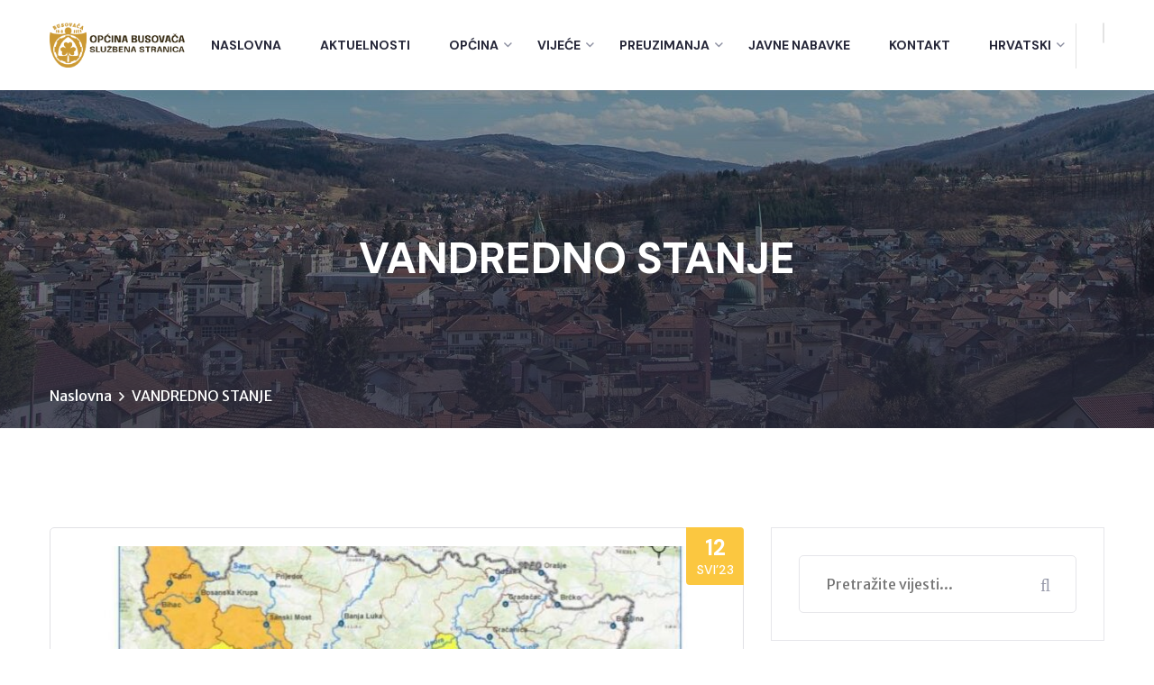

--- FILE ---
content_type: text/html; charset=UTF-8
request_url: https://opcina-busovaca.com/hr/tag/vandredno-stanje/
body_size: 14047
content:
<!DOCTYPE html>
<html lang="hr" class="no-js no-svg">
<head>
	<meta charset="UTF-8">
    
			        <link rel="shortcut icon" href="https://opcina-busovaca.com/wp-content/uploads/2022/10/favicon.ico" type="image/x-icon">
		<link rel="icon" href="https://opcina-busovaca.com/wp-content/uploads/2022/10/favicon.ico" type="image/x-icon">
        		<!-- responsive meta -->
	<meta name="viewport" content="width=device-width, initial-scale=1">
	<!-- For IE -->
    <meta http-equiv="X-UA-Compatible" content="IE=edge">
    <meta name='robots' content='index, follow, max-image-preview:large, max-snippet:-1, max-video-preview:-1' />
	<style>img:is([sizes="auto" i], [sizes^="auto," i]) { contain-intrinsic-size: 3000px 1500px }</style>
	
	<!-- This site is optimized with the Yoast SEO plugin v26.1.1 - https://yoast.com/wordpress/plugins/seo/ -->
	<title>VANDREDNO STANJE Archives - Općina Busovača</title>
	<link rel="canonical" href="https://opcina-busovaca.com/hr/tag/vandredno-stanje/" />
	<meta property="og:locale" content="hr_HR" />
	<meta property="og:type" content="article" />
	<meta property="og:title" content="VANDREDNO STANJE Archives - Općina Busovača" />
	<meta property="og:url" content="https://opcina-busovaca.com/hr/tag/vandredno-stanje/" />
	<meta property="og:site_name" content="Općina Busovača" />
	<meta name="twitter:card" content="summary_large_image" />
	<script type="application/ld+json" class="yoast-schema-graph">{"@context":"https://schema.org","@graph":[{"@type":"CollectionPage","@id":"https://opcina-busovaca.com/hr/tag/vandredno-stanje/","url":"https://opcina-busovaca.com/hr/tag/vandredno-stanje/","name":"VANDREDNO STANJE Archives - Općina Busovača","isPartOf":{"@id":"https://opcina-busovaca.com/hr/elementor-7433/#website"},"primaryImageOfPage":{"@id":"https://opcina-busovaca.com/hr/tag/vandredno-stanje/#primaryimage"},"image":{"@id":"https://opcina-busovaca.com/hr/tag/vandredno-stanje/#primaryimage"},"thumbnailUrl":"https://opcina-busovaca.com/wp-content/uploads/2023/05/Prognoza-Vanredno-hidrolosko-stanje-na-cijelom-vodnom-podrucju-Save-od-14.-do-18.-maja.jpg","breadcrumb":{"@id":"https://opcina-busovaca.com/hr/tag/vandredno-stanje/#breadcrumb"},"inLanguage":"hr"},{"@type":"ImageObject","inLanguage":"hr","@id":"https://opcina-busovaca.com/hr/tag/vandredno-stanje/#primaryimage","url":"https://opcina-busovaca.com/wp-content/uploads/2023/05/Prognoza-Vanredno-hidrolosko-stanje-na-cijelom-vodnom-podrucju-Save-od-14.-do-18.-maja.jpg","contentUrl":"https://opcina-busovaca.com/wp-content/uploads/2023/05/Prognoza-Vanredno-hidrolosko-stanje-na-cijelom-vodnom-podrucju-Save-od-14.-do-18.-maja.jpg","width":1024,"height":946},{"@type":"BreadcrumbList","@id":"https://opcina-busovaca.com/hr/tag/vandredno-stanje/#breadcrumb","itemListElement":[{"@type":"ListItem","position":1,"name":"Naslovna","item":"https://opcina-busovaca.com/hr/elementor-7433/"},{"@type":"ListItem","position":2,"name":"VANDREDNO STANJE"}]},{"@type":"WebSite","@id":"https://opcina-busovaca.com/hr/elementor-7433/#website","url":"https://opcina-busovaca.com/hr/elementor-7433/","name":"Općina Busovača","description":"Zvanična web stranica općine Busovača","publisher":{"@id":"https://opcina-busovaca.com/hr/elementor-7433/#organization"},"potentialAction":[{"@type":"SearchAction","target":{"@type":"EntryPoint","urlTemplate":"https://opcina-busovaca.com/hr/elementor-7433/?s={search_term_string}"},"query-input":{"@type":"PropertyValueSpecification","valueRequired":true,"valueName":"search_term_string"}}],"inLanguage":"hr"},{"@type":"Organization","@id":"https://opcina-busovaca.com/hr/elementor-7433/#organization","name":"Općina Busovača","url":"https://opcina-busovaca.com/hr/elementor-7433/","logo":{"@type":"ImageObject","inLanguage":"hr","@id":"https://opcina-busovaca.com/hr/elementor-7433/#/schema/logo/image/","url":"https://opcina-busovaca.com/wp-content/uploads/2022/09/logo-Opcina-Busovaca.png","contentUrl":"https://opcina-busovaca.com/wp-content/uploads/2022/09/logo-Opcina-Busovaca.png","width":865,"height":287,"caption":"Općina Busovača"},"image":{"@id":"https://opcina-busovaca.com/hr/elementor-7433/#/schema/logo/image/"}}]}</script>
	<!-- / Yoast SEO plugin. -->


<link rel='dns-prefetch' href='//fonts.googleapis.com' />
<link rel="alternate" type="application/rss+xml" title="Općina Busovača &raquo; Kanal" href="https://opcina-busovaca.com/hr/feed/" />
<link rel="alternate" type="application/rss+xml" title="Općina Busovača &raquo; Kanal komentara" href="https://opcina-busovaca.com/hr/comments/feed/" />
<link rel="alternate" type="application/rss+xml" title="Općina Busovača &raquo; VANDREDNO STANJE Kanal oznaka" href="https://opcina-busovaca.com/hr/tag/vandredno-stanje/feed/" />
<script type="text/javascript">
/* <![CDATA[ */
window._wpemojiSettings = {"baseUrl":"https:\/\/s.w.org\/images\/core\/emoji\/16.0.1\/72x72\/","ext":".png","svgUrl":"https:\/\/s.w.org\/images\/core\/emoji\/16.0.1\/svg\/","svgExt":".svg","source":{"concatemoji":"https:\/\/opcina-busovaca.com\/wp-includes\/js\/wp-emoji-release.min.js?ver=6.8.3"}};
/*! This file is auto-generated */
!function(s,n){var o,i,e;function c(e){try{var t={supportTests:e,timestamp:(new Date).valueOf()};sessionStorage.setItem(o,JSON.stringify(t))}catch(e){}}function p(e,t,n){e.clearRect(0,0,e.canvas.width,e.canvas.height),e.fillText(t,0,0);var t=new Uint32Array(e.getImageData(0,0,e.canvas.width,e.canvas.height).data),a=(e.clearRect(0,0,e.canvas.width,e.canvas.height),e.fillText(n,0,0),new Uint32Array(e.getImageData(0,0,e.canvas.width,e.canvas.height).data));return t.every(function(e,t){return e===a[t]})}function u(e,t){e.clearRect(0,0,e.canvas.width,e.canvas.height),e.fillText(t,0,0);for(var n=e.getImageData(16,16,1,1),a=0;a<n.data.length;a++)if(0!==n.data[a])return!1;return!0}function f(e,t,n,a){switch(t){case"flag":return n(e,"\ud83c\udff3\ufe0f\u200d\u26a7\ufe0f","\ud83c\udff3\ufe0f\u200b\u26a7\ufe0f")?!1:!n(e,"\ud83c\udde8\ud83c\uddf6","\ud83c\udde8\u200b\ud83c\uddf6")&&!n(e,"\ud83c\udff4\udb40\udc67\udb40\udc62\udb40\udc65\udb40\udc6e\udb40\udc67\udb40\udc7f","\ud83c\udff4\u200b\udb40\udc67\u200b\udb40\udc62\u200b\udb40\udc65\u200b\udb40\udc6e\u200b\udb40\udc67\u200b\udb40\udc7f");case"emoji":return!a(e,"\ud83e\udedf")}return!1}function g(e,t,n,a){var r="undefined"!=typeof WorkerGlobalScope&&self instanceof WorkerGlobalScope?new OffscreenCanvas(300,150):s.createElement("canvas"),o=r.getContext("2d",{willReadFrequently:!0}),i=(o.textBaseline="top",o.font="600 32px Arial",{});return e.forEach(function(e){i[e]=t(o,e,n,a)}),i}function t(e){var t=s.createElement("script");t.src=e,t.defer=!0,s.head.appendChild(t)}"undefined"!=typeof Promise&&(o="wpEmojiSettingsSupports",i=["flag","emoji"],n.supports={everything:!0,everythingExceptFlag:!0},e=new Promise(function(e){s.addEventListener("DOMContentLoaded",e,{once:!0})}),new Promise(function(t){var n=function(){try{var e=JSON.parse(sessionStorage.getItem(o));if("object"==typeof e&&"number"==typeof e.timestamp&&(new Date).valueOf()<e.timestamp+604800&&"object"==typeof e.supportTests)return e.supportTests}catch(e){}return null}();if(!n){if("undefined"!=typeof Worker&&"undefined"!=typeof OffscreenCanvas&&"undefined"!=typeof URL&&URL.createObjectURL&&"undefined"!=typeof Blob)try{var e="postMessage("+g.toString()+"("+[JSON.stringify(i),f.toString(),p.toString(),u.toString()].join(",")+"));",a=new Blob([e],{type:"text/javascript"}),r=new Worker(URL.createObjectURL(a),{name:"wpTestEmojiSupports"});return void(r.onmessage=function(e){c(n=e.data),r.terminate(),t(n)})}catch(e){}c(n=g(i,f,p,u))}t(n)}).then(function(e){for(var t in e)n.supports[t]=e[t],n.supports.everything=n.supports.everything&&n.supports[t],"flag"!==t&&(n.supports.everythingExceptFlag=n.supports.everythingExceptFlag&&n.supports[t]);n.supports.everythingExceptFlag=n.supports.everythingExceptFlag&&!n.supports.flag,n.DOMReady=!1,n.readyCallback=function(){n.DOMReady=!0}}).then(function(){return e}).then(function(){var e;n.supports.everything||(n.readyCallback(),(e=n.source||{}).concatemoji?t(e.concatemoji):e.wpemoji&&e.twemoji&&(t(e.twemoji),t(e.wpemoji)))}))}((window,document),window._wpemojiSettings);
/* ]]> */
</script>
<link rel='stylesheet' id='pt-cv-public-style-css' href='https://opcina-busovaca.com/wp-content/plugins/content-views-query-and-display-post-page/public/assets/css/cv.css?ver=4.2' type='text/css' media='all' />
<style id='wp-emoji-styles-inline-css' type='text/css'>

	img.wp-smiley, img.emoji {
		display: inline !important;
		border: none !important;
		box-shadow: none !important;
		height: 1em !important;
		width: 1em !important;
		margin: 0 0.07em !important;
		vertical-align: -0.1em !important;
		background: none !important;
		padding: 0 !important;
	}
</style>
<style id='classic-theme-styles-inline-css' type='text/css'>
/*! This file is auto-generated */
.wp-block-button__link{color:#fff;background-color:#32373c;border-radius:9999px;box-shadow:none;text-decoration:none;padding:calc(.667em + 2px) calc(1.333em + 2px);font-size:1.125em}.wp-block-file__button{background:#32373c;color:#fff;text-decoration:none}
</style>
<link rel='stylesheet' id='contact-form-7-css' href='https://opcina-busovaca.com/wp-content/plugins/contact-form-7/includes/css/styles.css?ver=6.1.4' type='text/css' media='all' />
<link rel='stylesheet' id='whitehall-minified-style-css' href='https://opcina-busovaca.com/wp-content/themes/whitehall/style.min.css?ver=6.8.3' type='text/css' media='all' />
<link rel='stylesheet' id='bootstrap-css' href='https://opcina-busovaca.com/wp-content/themes/whitehall/assets/css/bootstrap.css?ver=6.8.3' type='text/css' media='all' />
<link rel='stylesheet' id='fontawesome-all-css' href='https://opcina-busovaca.com/wp-content/themes/whitehall/assets/css/fontawesome-all.css?ver=6.8.3' type='text/css' media='all' />
<link rel='stylesheet' id='flaticon-css' href='https://opcina-busovaca.com/wp-content/themes/whitehall/assets/css/flaticon.css?ver=6.8.3' type='text/css' media='all' />
<link rel='stylesheet' id='owl-theme-css' href='https://opcina-busovaca.com/wp-content/themes/whitehall/assets/css/owl.css?ver=6.8.3' type='text/css' media='all' />
<link rel='stylesheet' id='jquery-fancybox-css' href='https://opcina-busovaca.com/wp-content/themes/whitehall/assets/css/jquery.fancybox.min.css?ver=6.8.3' type='text/css' media='all' />
<link rel='stylesheet' id='animate-css' href='https://opcina-busovaca.com/wp-content/themes/whitehall/assets/css/animate.css?ver=6.8.3' type='text/css' media='all' />
<link rel='stylesheet' id='nice-select-css' href='https://opcina-busovaca.com/wp-content/themes/whitehall/assets/css/nice-select.css?ver=6.8.3' type='text/css' media='all' />
<link rel='stylesheet' id='whitehall-main-css' href='https://opcina-busovaca.com/wp-content/themes/whitehall-child/style.css?ver=6.8.3' type='text/css' media='all' />
<link rel='stylesheet' id='whitehall-rtl-css' href='https://opcina-busovaca.com/wp-content/themes/whitehall/assets/css/rtl.css?ver=6.8.3' type='text/css' media='all' />
<link rel='stylesheet' id='whitehall-main-style-css' href='https://opcina-busovaca.com/wp-content/themes/whitehall/assets/css/style.css?ver=6.8.3' type='text/css' media='all' />
<link rel='stylesheet' id='whitehall-color-css' href='https://opcina-busovaca.com/wp-content/themes/whitehall/assets/css/color.css?ver=6.8.3' type='text/css' media='all' />
<link rel='stylesheet' id='whitehall-custom-css' href='https://opcina-busovaca.com/wp-content/themes/whitehall/assets/css/custom.css?ver=6.8.3' type='text/css' media='all' />
<link rel='stylesheet' id='whitehall-responsive-css' href='https://opcina-busovaca.com/wp-content/themes/whitehall/assets/css/responsive.css?ver=6.8.3' type='text/css' media='all' />
<link rel='stylesheet' id='whitehall-theme-fonts-css' href='https://fonts.googleapis.com/css?family=DM+Sans%3Aital%2Cwght%400%2C400%2C0%2C500%2C0%2C700%2C1%2C400%2C1%2C500%2C1%2C700%7CMerriweather+Sans%3Aital%2Cwght%400%2C300%2C0%2C400%2C0%2C500%2C0%2C600%2C0%2C700%2C0%2C800%2C1%2C300%2C1%2C400%2C1%2C500%2C1%2C600%2C1%2C700%2C1%2C800&#038;subset=latin%2Clatin-ext' type='text/css' media='all' />
<link rel='stylesheet' id='tablepress-default-css' href='https://opcina-busovaca.com/wp-content/tablepress-combined.min.css?ver=39' type='text/css' media='all' />
<link rel='stylesheet' id='wpr-text-animations-css-css' href='https://opcina-busovaca.com/wp-content/plugins/royal-elementor-addons/assets/css/lib/animations/text-animations.min.css?ver=1.7.1034' type='text/css' media='all' />
<link rel='stylesheet' id='wpr-addons-css-css' href='https://opcina-busovaca.com/wp-content/plugins/royal-elementor-addons/assets/css/frontend.min.css?ver=1.7.1034' type='text/css' media='all' />
<link rel='stylesheet' id='font-awesome-5-all-css' href='https://opcina-busovaca.com/wp-content/plugins/elementor/assets/lib/font-awesome/css/all.min.css?ver=1.7.1034' type='text/css' media='all' />
<script type="text/javascript" id="jquery-core-js-extra">
/* <![CDATA[ */
var whitehall_data = {"ajaxurl":"https:\/\/opcina-busovaca.com\/wp-admin\/admin-ajax.php","nonce":"87b91ab2b2"};
/* ]]> */
</script>
<script type="text/javascript" data-cfasync="false" src="https://opcina-busovaca.com/wp-includes/js/jquery/jquery.min.js?ver=3.7.1" id="jquery-core-js"></script>
<script type="text/javascript" data-cfasync="false" src="https://opcina-busovaca.com/wp-includes/js/jquery/jquery-migrate.min.js?ver=3.4.1" id="jquery-migrate-js"></script>
<link rel="https://api.w.org/" href="https://opcina-busovaca.com/wp-json/" /><link rel="alternate" title="JSON" type="application/json" href="https://opcina-busovaca.com/wp-json/wp/v2/tags/289" /><link rel="EditURI" type="application/rsd+xml" title="RSD" href="https://opcina-busovaca.com/xmlrpc.php?rsd" />
<meta name="generator" content="WordPress 6.8.3" />
<meta name="et-api-version" content="v1"><meta name="et-api-origin" content="https://opcina-busovaca.com"><link rel="https://theeventscalendar.com/" href="https://opcina-busovaca.com/wp-json/tribe/tickets/v1/" /><meta name="generator" content="Elementor 3.34.2; features: additional_custom_breakpoints; settings: css_print_method-external, google_font-enabled, font_display-auto">
<style type="text/css">.recentcomments a{display:inline !important;padding:0 !important;margin:0 !important;}</style>			<style>
				.e-con.e-parent:nth-of-type(n+4):not(.e-lazyloaded):not(.e-no-lazyload),
				.e-con.e-parent:nth-of-type(n+4):not(.e-lazyloaded):not(.e-no-lazyload) * {
					background-image: none !important;
				}
				@media screen and (max-height: 1024px) {
					.e-con.e-parent:nth-of-type(n+3):not(.e-lazyloaded):not(.e-no-lazyload),
					.e-con.e-parent:nth-of-type(n+3):not(.e-lazyloaded):not(.e-no-lazyload) * {
						background-image: none !important;
					}
				}
				@media screen and (max-height: 640px) {
					.e-con.e-parent:nth-of-type(n+2):not(.e-lazyloaded):not(.e-no-lazyload),
					.e-con.e-parent:nth-of-type(n+2):not(.e-lazyloaded):not(.e-no-lazyload) * {
						background-image: none !important;
					}
				}
			</style>
					<style type="text/css" id="wp-custom-css">
			/* Fullscreen slider */
.slider-v1,
.slider-v1 .slick-slide {
    height: 100vh !important;
}

.slider-v1 .slick-slide img,
.slider-v1 .slick-slide {
    object-fit: cover !important;
    background-size: cover !important;
    background-position: center center !important;
    background-repeat: no-repeat !important;
}/* NEWS GRID STYLING */
.najnovije-vijesti .post {
    background: #fff;
    border-radius: 8px;
    box-shadow: 0 2px 6px rgba(0,0,0,0.08);
    overflow: hidden;
    transition: all 0.3s ease;
    display: flex;
    flex-direction: column;
    height: 100%;
}

.najnovije-vijesti .post:hover {
    transform: translateY(-5px);
    box-shadow: 0 6px 15px rgba(0,0,0,0.15);
}

/* Slike uvijek iste veličine */
.najnovije-vijesti .post img {
    width: 100%;
    height: 220px; /* prilagodi po želji */
    object-fit: cover;
}

/* Naslov */
.najnovije-vijesti .post h2,
.najnovije-vijesti .post h3 {
    font-size: 18px;
    font-weight: 600;
    margin: 15px;
    color: #222;
}

/* Tekst ispod naslova */
.najnovije-vijesti .post p {
    font-size: 14px;
    color: #555;
    margin: 0 15px 15px;
    line-height: 1.5;
    display: -webkit-box;
    -webkit-line-clamp: 3; /* max 3 linije */
    -webkit-box-orient: vertical;
    overflow: hidden;
}

/* Datum / meta info */
.najnovije-vijesti .post .post-date {
    background: #f8c400; /* žuta koja se slaže s ostatkom */
    color: #000;
    font-size: 12px;
    font-weight: bold;
    padding: 5px 10px;
    display: inline-block;
    margin: 10px 15px 0;
    border-radius: 4px;
}/* Glavni kontejner sekcije */
.postx-block {
  padding: 40px 20px;
  background: #f8f9fa; /* svijetla pozadina */
  border-radius: 10px;
}

/* Naslov sekcije */
.postx-block h2 {
  text-align: center;
  font-size: 28px;
  font-weight: 700;
  margin-bottom: 30px;
  color: #333;
  position: relative;
}

.postx-block h2::after {
  content: "";
  display: block;
  width: 60px;
  height: 3px;
  background: #fcb900; /* žuta crta ispod naslova */
  margin: 10px auto 0;
  border-radius: 2px;
}

/* Kartice vijesti */
.postx-post {
  background: #fff;
  border-radius: 8px;
  overflow: hidden;
  box-shadow: 0 4px 8px rgba(0,0,0,0.08);
  transition: transform 0.2s ease, box-shadow 0.2s ease;
}

.postx-post:hover {
  transform: translateY(-5px);
  box-shadow: 0 8px 16px rgba(0,0,0,0.15);
}

/* Naslovi unutar kartica */
.postx-post h3, 
.postx-post h2 {
  font-size: 18px;
  font-weight: 600;
  color: #222;
  padding: 15px;
  line-height: 1.4;
}

/* Datumi / meta podaci */
.postx-post .post-meta {
  font-size: 13px;
  color: #777;
  padding: 0 15px 10px;
}

/* Header problem mobilna verzija */
@media only screen and (max-width: 1200px) {
    .main-header .menu-right-content {
			display: none; 
	}
	
	@media only screen and (max-width: 499px) {
		.main-header .logo-box {
			float: left !important;
		}
		
		@media only screen and (max-width: 499px) {
    .menu-area .mobile-nav-toggler
			{
				margin-top: 30px;
			}		</style>
		<style id="wpr_lightbox_styles">
				.lg-backdrop {
					background-color: rgba(0,0,0,0.6) !important;
				}
				.lg-toolbar,
				.lg-dropdown {
					background-color: rgba(0,0,0,0.8) !important;
				}
				.lg-dropdown:after {
					border-bottom-color: rgba(0,0,0,0.8) !important;
				}
				.lg-sub-html {
					background-color: rgba(0,0,0,0.8) !important;
				}
				.lg-thumb-outer,
				.lg-progress-bar {
					background-color: #444444 !important;
				}
				.lg-progress {
					background-color: #a90707 !important;
				}
				.lg-icon {
					color: #efefef !important;
					font-size: 20px !important;
				}
				.lg-icon.lg-toogle-thumb {
					font-size: 24px !important;
				}
				.lg-icon:hover,
				.lg-dropdown-text:hover {
					color: #ffffff !important;
				}
				.lg-sub-html,
				.lg-dropdown-text {
					color: #efefef !important;
					font-size: 14px !important;
				}
				#lg-counter {
					color: #efefef !important;
					font-size: 14px !important;
				}
				.lg-prev,
				.lg-next {
					font-size: 35px !important;
				}

				/* Defaults */
				.lg-icon {
				background-color: transparent !important;
				}

				#lg-counter {
				opacity: 0.9;
				}

				.lg-thumb-outer {
				padding: 0 10px;
				}

				.lg-thumb-item {
				border-radius: 0 !important;
				border: none !important;
				opacity: 0.5;
				}

				.lg-thumb-item.active {
					opacity: 1;
				}
	         </style></head>


<body class="archive tag tag-vandredno-stanje tag-289 wp-custom-logo wp-theme-whitehall wp-child-theme-whitehall-child tribe-no-js menu-layer elementor-default elementor-kit-8 tribe-theme-whitehall">

    

<div class="boxed_wrapper">

	
	<!-- main header -->
	<header class="main-header style-one">
				
		<!-- header-lower -->
		<div class="header-lower">
			<div class="auto-container">
				<div class="outer-box clearfix">
					<div class="logo-box pull-left">
						<figure class="logo"><a href="https://opcina-busovaca.com/hr/elementor-7433/" title="Općina Busovača"><img src="https://opcina-busovaca.com/wp-content/uploads/2022/10/logo-Opcina-Busovaca_black.png" alt="logo" style="" /></a></figure>
					</div>
					<div class="menu-area clearfix pull-right">
						<!--Mobile Navigation Toggler-->
						<div class="mobile-nav-toggler">
							<i class="icon-bar"></i>
							<i class="icon-bar"></i>
							<i class="icon-bar"></i>
						</div>
						<nav class="main-menu navbar-expand-md navbar-light">
							<div class="collapse navbar-collapse show clearfix" id="navbarSupportedContent">
								<ul class="navigation clearfix">
									<li id="menu-item-4151" class="menu-item menu-item-type-post_type menu-item-object-page menu-item-4151"><a title="Naslovna" href="https://opcina-busovaca.com/hr/naslovna-2/" class="hvr-underline-from-left1" data-scroll data-options="easing: easeOutQuart">Naslovna</a></li>
<li id="menu-item-4152" class="menu-item menu-item-type-post_type menu-item-object-page current_page_parent menu-item-4152"><a title="Aktuelnosti" href="https://opcina-busovaca.com/hr/aktuelnosti-2/" class="hvr-underline-from-left1" data-scroll data-options="easing: easeOutQuart">Aktuelnosti</a></li>
<li id="menu-item-4148" class="menu-item menu-item-type-custom menu-item-object-custom menu-item-has-children menu-item-4148 dropdown"><a title="Općina" href="#" data-toggle="dropdown1" class="hvr-underline-from-left1" aria-expanded="false" data-scroll data-options="easing: easeOutQuart">Općina</a>
<ul role="menu" class="submenu">
	<li id="menu-item-4153" class="menu-item menu-item-type-post_type menu-item-object-page menu-item-4153"><a title="Općinski načelnik" href="https://opcina-busovaca.com/hr/opcinski-nacelnik-2/">Općinski načelnik</a></li>
	<li id="menu-item-4154" class="menu-item menu-item-type-post_type menu-item-object-page menu-item-4154"><a title="Službe uprave" href="https://opcina-busovaca.com/hr/sluzbe-uprave-2/">Službe uprave</a></li>
	<li id="menu-item-4155" class="menu-item menu-item-type-post_type menu-item-object-page menu-item-4155"><a title="Mjesne zajednice" href="https://opcina-busovaca.com/hr/mjesne-zajednice-2/">Mjesne zajednice</a></li>
	<li id="menu-item-4156" class="menu-item menu-item-type-custom menu-item-object-custom menu-item-has-children menu-item-4156 dropdown"><a title="O općini" href="#">O općini</a>
	<ul role="menu" class="submenu">
		<li id="menu-item-4161" class="menu-item menu-item-type-post_type menu-item-object-page menu-item-4161"><a title="O nama" href="https://opcina-busovaca.com/hr/o-nama-2/">O nama</a></li>
		<li id="menu-item-4163" class="menu-item menu-item-type-post_type menu-item-object-page menu-item-4163"><a title="Povijest" href="https://opcina-busovaca.com/hr/povijest/">Povijest</a></li>
		<li id="menu-item-4157" class="menu-item menu-item-type-post_type menu-item-object-page menu-item-4157"><a title="Geografija i demografija" href="https://opcina-busovaca.com/hr/geografija-i-demografija-2/">Geografija i demografija</a></li>
		<li id="menu-item-4165" class="menu-item menu-item-type-post_type menu-item-object-page menu-item-4165"><a title="Socio-ekonomski profil" href="https://opcina-busovaca.com/hr/socio-ekonomski-proficl/">Socio-ekonomski profil</a></li>
		<li id="menu-item-4168" class="menu-item menu-item-type-post_type menu-item-object-page menu-item-4168"><a title="Javne ustanove i poduzeća" href="https://opcina-busovaca.com/hr/javne-ustanove-i-poduzeca/">Javne ustanove i poduzeća</a></li>
		<li id="menu-item-4167" class="menu-item menu-item-type-post_type menu-item-object-page menu-item-4167"><a title="Turizam" href="https://opcina-busovaca.com/hr/turizam-2/">Turizam</a></li>
		<li id="menu-item-4159" class="menu-item menu-item-type-post_type menu-item-object-page menu-item-4159"><a title="Kultura" href="https://opcina-busovaca.com/hr/kultura-2/">Kultura</a></li>
		<li id="menu-item-4158" class="menu-item menu-item-type-post_type menu-item-object-page menu-item-4158"><a title="Gospodarstvo" href="https://opcina-busovaca.com/hr/gospodarstvo/">Gospodarstvo</a></li>
		<li id="menu-item-4162" class="menu-item menu-item-type-post_type menu-item-object-page menu-item-4162"><a title="Obrazovna i socijalna infrastruktura" href="https://opcina-busovaca.com/hr/obrazovna-i-socijalna-infrastruktura-2/">Obrazovna i socijalna infrastruktura</a></li>
		<li id="menu-item-4166" class="menu-item menu-item-type-post_type menu-item-object-page menu-item-4166"><a title="Šport" href="https://opcina-busovaca.com/hr/sport-2/">Šport</a></li>
		<li id="menu-item-4160" class="menu-item menu-item-type-post_type menu-item-object-page menu-item-4160"><a title="Nevladine organizacije" href="https://opcina-busovaca.com/hr/nevladine-organizacije-2/">Nevladine organizacije</a></li>
		<li id="menu-item-4169" class="menu-item menu-item-type-post_type menu-item-object-page menu-item-4169"><a title="Fotogalerija" href="https://opcina-busovaca.com/hr/fotogalerija-2/">Fotogalerija</a></li>
	</ul>
</li>
</ul>
</li>
<li id="menu-item-4170" class="menu-item menu-item-type-custom menu-item-object-custom menu-item-has-children menu-item-4170 dropdown"><a title="Vijeće" href="#" data-toggle="dropdown1" class="hvr-underline-from-left1" aria-expanded="false" data-scroll data-options="easing: easeOutQuart">Vijeće</a>
<ul role="menu" class="submenu">
	<li id="menu-item-4172" class="menu-item menu-item-type-post_type menu-item-object-page menu-item-4172"><a title="Općinski vijećnici" href="https://opcina-busovaca.com/hr/opcinski-vijecnici-2/">Općinski vijećnici</a></li>
	<li id="menu-item-4171" class="menu-item menu-item-type-post_type menu-item-object-page menu-item-4171"><a title="Dokumenti i zaključci Općinskog vijeća" href="https://opcina-busovaca.com/hr/dokumenti-i-zakljucci-opcinskog-vijeca-2/">Dokumenti i zaključci Općinskog vijeća</a></li>
	<li id="menu-item-4164" class="menu-item menu-item-type-post_type menu-item-object-page menu-item-4164"><a title="Radna tijela i komisije" href="https://opcina-busovaca.com/hr/radna-tijela-i-komisije-2/">Radna tijela i komisije</a></li>
	<li id="menu-item-5188" class="menu-item menu-item-type-post_type menu-item-object-page menu-item-has-children menu-item-5188 dropdown"><a title="PITANJA, INICIJATIVE, ODGOVORI" href="https://opcina-busovaca.com/hr/vijecnicka-pitanja-i-inicijative/">PITANJA, INICIJATIVE, ODGOVORI</a>
	<ul role="menu" class="submenu">
		<li id="menu-item-5189" class="menu-item menu-item-type-post_type menu-item-object-page menu-item-5189"><a title="PITANJA, INICIJATIVE, ODGOVORI 2022." href="https://opcina-busovaca.com/hr/vijecnicka-pitanja-i-inicijative-2022/">PITANJA, INICIJATIVE, ODGOVORI 2022.</a></li>
		<li id="menu-item-5235" class="menu-item menu-item-type-post_type menu-item-object-page menu-item-5235"><a title="PITANJA, INICIJATIVE, ODGOVORI 2023." href="https://opcina-busovaca.com/hr/pitanja-inicijative-odgovori-2023/">PITANJA, INICIJATIVE, ODGOVORI 2023.</a></li>
	</ul>
</li>
</ul>
</li>
<li id="menu-item-4173" class="menu-item menu-item-type-custom menu-item-object-custom menu-item-has-children menu-item-4173 dropdown"><a title="Preuzimanja" href="#" data-toggle="dropdown1" class="hvr-underline-from-left1" aria-expanded="false" data-scroll data-options="easing: easeOutQuart">Preuzimanja</a>
<ul role="menu" class="submenu">
	<li id="menu-item-4174" class="menu-item menu-item-type-post_type menu-item-object-page menu-item-4174"><a title="PRISTUP INFORMACIJAMA" href="https://opcina-busovaca.com/hr/pristup-informacijama-2/">PRISTUP INFORMACIJAMA</a></li>
	<li id="menu-item-5079" class="menu-item menu-item-type-post_type menu-item-object-page menu-item-5079"><a title="STRUČNO USAVRŠAVANJE" href="https://opcina-busovaca.com/hr/strucno-obrazovanje-i-usavrsavanje-drzavnih-sluzbenika/">STRUČNO USAVRŠAVANJE</a></li>
	<li id="menu-item-4175" class="menu-item menu-item-type-post_type menu-item-object-page menu-item-4175"><a title="DOKUMENTI" href="https://opcina-busovaca.com/hr/dokumenti-2/">DOKUMENTI</a></li>
	<li id="menu-item-5123" class="menu-item menu-item-type-post_type menu-item-object-page menu-item-5123"><a title="STRATEŠKI DOKUMENTI" href="https://opcina-busovaca.com/hr/strateski-dokumenti/">STRATEŠKI DOKUMENTI</a></li>
	<li id="menu-item-4177" class="menu-item menu-item-type-post_type menu-item-object-page menu-item-4177"><a title="OBRASCI" href="https://opcina-busovaca.com/hr/obrasci-2/">OBRASCI</a></li>
	<li id="menu-item-4176" class="menu-item menu-item-type-post_type menu-item-object-page menu-item-4176"><a title="JAVNI POZIVI" href="https://opcina-busovaca.com/hr/javni-pozivi-2/">JAVNI POZIVI</a></li>
	<li id="menu-item-5139" class="menu-item menu-item-type-post_type menu-item-object-page menu-item-has-children menu-item-5139 dropdown"><a title="SLUŽBENI GLASNICI" href="https://opcina-busovaca.com/hr/sluzbeni-glasnici/">SLUŽBENI GLASNICI</a>
	<ul role="menu" class="submenu">
		<li id="menu-item-5632" class="menu-item menu-item-type-post_type menu-item-object-page menu-item-5632"><a title="SLUŽBENI GLASNICI 2022." href="https://opcina-busovaca.com/hr/sluzbeni-glasnici-2022/">SLUŽBENI GLASNICI 2022.</a></li>
		<li id="menu-item-5142" class="menu-item menu-item-type-post_type menu-item-object-page menu-item-5142"><a title="SLUŽBENI GLASNICI 2023." href="https://opcina-busovaca.com/hr/sluzbeni-glasnici-2023/">SLUŽBENI GLASNICI 2023.</a></li>
		<li id="menu-item-5288" class="menu-item menu-item-type-post_type menu-item-object-page menu-item-5288"><a title="SLUŽBENI GLASNICI 2024." href="https://opcina-busovaca.com/hr/sluzbeni-glasnici-2024/">SLUŽBENI GLASNICI 2024.</a></li>
		<li id="menu-item-6655" class="menu-item menu-item-type-post_type menu-item-object-page menu-item-6655"><a title="Službeni glasnici 2025." href="https://opcina-busovaca.com/hr/sluzbeni-glasnici-2025/">Službeni glasnici 2025.</a></li>
	</ul>
</li>
</ul>
</li>
<li id="menu-item-4178" class="menu-item menu-item-type-post_type menu-item-object-page menu-item-4178"><a title="JAVNE NABAVKE" href="https://opcina-busovaca.com/hr/javne-nabavke-2/" class="hvr-underline-from-left1" data-scroll data-options="easing: easeOutQuart">JAVNE NABAVKE</a></li>
<li id="menu-item-4179" class="menu-item menu-item-type-post_type menu-item-object-page menu-item-4179"><a title="Kontakt" href="https://opcina-busovaca.com/hr/kontakt-2/" class="hvr-underline-from-left1" data-scroll data-options="easing: easeOutQuart">Kontakt</a></li>
<li id="menu-item-4180" class="pll-parent-menu-item menu-item menu-item-type-custom menu-item-object-custom current-menu-parent menu-item-has-children menu-item-4180 dropdown"><a title="Hrvatski" href="#pll_switcher" data-toggle="dropdown1" class="hvr-underline-from-left1" aria-expanded="false" data-scroll data-options="easing: easeOutQuart">Hrvatski</a>
<ul role="menu" class="submenu">
	<li id="menu-item-4180-bs" class="lang-item lang-item-70 lang-item-bs no-translation lang-item-first menu-item menu-item-type-custom menu-item-object-custom menu-item-4180-bs"><a title="Bosanski" href="https://opcina-busovaca.com/" hreflang="bs-BA" lang="bs-BA">Bosanski</a></li>
	<li id="menu-item-4180-hr" class="lang-item lang-item-73 lang-item-hr current-lang menu-item menu-item-type-custom menu-item-object-custom menu-item-4180-hr"><a title="Hrvatski" href="https://opcina-busovaca.com/hr/tag/vandredno-stanje/" hreflang="hr" lang="hr">Hrvatski</a></li>
</ul>
</li>
								</ul>
							</div>
						</nav>
						<div class="menu-right-content clearfix">
							<ul class="other-option clearfix">
																
															</ul>
						</div>
					</div>
				</div>
			</div>
		</div>

		<!--sticky Header-->
		<div class="sticky-header">
			<div class="auto-container">
				<div class="outer-box clearfix">
					<div class="logo-box pull-left">
						<figure class="logo"><a href="https://opcina-busovaca.com/hr/elementor-7433/" title="Općina Busovača"><img src="https://opcina-busovaca.com/wp-content/uploads/2022/10/logo-Opcina-Busovaca_black.png" alt="logo" style="" /></a></figure>
					</div>
					<div class="menu-area clearfix pull-right">
						<nav class="main-menu clearfix">
							<!--Keep This Empty / Menu will come through Javascript-->
						</nav>
						<div class="menu-right-content clearfix">
							<ul class="other-option clearfix">
																
															</ul>
						</div>
					</div>
				</div>
			</div>
		</div>
	</header>
	<!-- main-header end -->

	<!-- Mobile Menu  -->
	<div class="mobile-menu">
		<div class="menu-backdrop"></div>
		<div class="close-btn"><i class="fas fa-times"></i></div>

		<nav class="menu-box">
			<div class="nav-logo"><a href="https://opcina-busovaca.com/hr/elementor-7433/" title="Općina Busovača"><img src="https://opcina-busovaca.com/wp-content/uploads/2022/09/logo-Opcina-Busovaca.png" alt="logo" style="" /></a></div>
			<div class="menu-outer"><!--Here Menu Will Come Automatically Via Javascript / Same Menu as in Header--></div>
			
						<div class="contact-info">
				<h4>Kontakt informacije</h4>
				<ul>
										<li>Ul. 16. avgusta/kolovoza bb</li>
										
										<li><a href="tel:030732152">(030)-732-152</a></li>
										
										<li><a href="mailto:opcina.busovaca1@tel.net.ba">opcina.busovaca1@tel.net.ba</a></li>
									</ul>
			</div>
			<div class="social-links">
							</div>
					</nav>
	</div>
	<!-- End Mobile Menu -->
	
	
	
	
<!-- Page Title -->
<section class="page-title" style="background-image: url(https://opcina-busovaca.com/wp-content/uploads/2022/10/1900 × 1267-1-e1666702066477.jpeg);">
	<div class="auto-container">
		<div class="content-box">
			<div class="title centred">
				<h1>VANDREDNO STANJE</h1>
			</div>
			<ul class="bread-crumb clearfix">
				<li><a href="https://opcina-busovaca.com/hr/elementor-7433/">Naslovna</a></li><li><a href="https://opcina-busovaca.com/hr/tag/vandredno-stanje/">VANDREDNO STANJE</a></li>			</ul>
		</div>
	</div>
</section>
<!-- End Page Title -->
    

<!-- sidebar-page-container -->
<section class="sidebar-page-container sec-pad-2">
	<div class="auto-container">
		<div class="row clearfix">
        	            <div class="content-side col-xs-12 col-sm-12 col-md-12 col-lg-8">
                <div class="blog-classic-content">
                    <div class="thm-unit-test">
                        <div class="post-4050 post type-post status-publish format-standard has-post-thumbnail hentry category-aktuelnosti tag-obavjestenje tag-vandredno-stanje">

	<div class="news-block-three">
		<div class="inner-box">
			<figure class="image-box">
				<a href="https://opcina-busovaca.com/hr/2023/05/12/obavjestenje-o-prognozi-vandrednog-hidroloskog-stanja/"><i class="fas fa-link"></i></a>
				<img fetchpriority="high" width="730" height="500" src="https://opcina-busovaca.com/wp-content/uploads/2023/05/Prognoza-Vanredno-hidrolosko-stanje-na-cijelom-vodnom-podrucju-Save-od-14.-do-18.-maja-730x500.jpg" class="attachment-whitehall_730x500 size-whitehall_730x500 wp-post-image" alt="" decoding="async" />			</figure>
			<div class="post-date"><h3>12<span>svi’23</span></h3></div>
			<div class="lower-content">
								<div class="category"><a href="javascript:;"><i class="flaticon-star"></i>AKTUELNOSTI</a></div>
				<h3><a href="https://opcina-busovaca.com/hr/2023/05/12/obavjestenje-o-prognozi-vandrednog-hidroloskog-stanja/">OBAVJEŠTENJE O PROGNOZI VANDREDNOG HIDROLOŠKOG STANJA</a></h3>
				<ul class="post-info clearfix">
					<li><i class="far fa-user"></i><a href="https://opcina-busovaca.com/hr/author/busovadmin/">busovadmin</a></li>
					<li><i class="far fa-comment"></i><a href="https://opcina-busovaca.com/hr/2023/05/12/obavjestenje-o-prognozi-vandrednog-hidroloskog-stanja/#comments">0 Comment</a></li>
				</ul>
				<p>Prognoziran je porast vodostaja usljed novih značajnijih padavina na cijelom vodnom području rijeke Save u Federaciji Bosne i Hercegovine, posebno na slivovima Bosne, Vrbasa, Une i Sane; očekuje se dostizanje nivoa obavještavanja o mogućim poplavama na hidrološkim stanicama na srednjem i gornjem dijelu sliva rijeke Bosne te na slivovima Une i Sane u FBiH. Prognozirano vanredno hidrološko stanje odnosi se na period od 14. do 18. maja, saopćila je Agencija za vodno područje rijeke Save. Bujične poplave moguće su u slivovima rijeka Fojnica, Sana te Glina i Korana u FBiH.</p>
				<div class="btn-box"><a href="https://opcina-busovaca.com/hr/2023/05/12/obavjestenje-o-prognozi-vandrednog-hidroloskog-stanja/">Read More</a></div>
				
								<div class="share-option">
					<h6>Share This Post</h6>
					<a href="javascript:;" class="share-icon"><i class="flaticon-share"></i></a>
					<ul class="social-links clearfix">
	
    
    
    
    
    
    	
</ul>
				</div>
							</div>
		</div>
	</div>
    
</div>                    </div>
                
                    <!--Pagination-->
					<div class="pagination-wrapper">
											</div>
            	</div>  
            </div>
        	
	<div class="col-lg-4 col-md-12 col-sm-12 sidebar-side">
    	<div class="blog-sidebar">
			<div id="search-2" class="widget sidebar-widget widget_search">
<div class="search-widget">
	<form action="https://opcina-busovaca.com/hr/" method="get" class="search-form">
		<div class="form-group">
			<input type="search" name="s" placeholder="Pretražite vijesti...">
			<button type="submit"><i class="far fa-search"></i></button>
		</div>
	</form>
</div>
</div><div id="categories-1" class="widget sidebar-widget widget_categories"><div class="widget-title"><h3>Kategorije</h3></div>
			<ul>
					<li class="cat-item cat-item-240"><a href="https://opcina-busovaca.com/hr/category/obavijesti-hr/aktuelnosti/">AKTUELNOSTI<span>(137)</span></a>
</li>
	<li class="cat-item cat-item-210"><a href="https://opcina-busovaca.com/hr/category/izbori-hr/">Izbori<span>(2)</span></a>
</li>
	<li class="cat-item cat-item-212"><a href="https://opcina-busovaca.com/hr/category/javni-oglasi-hr/">Javni oglasi<span>(94)</span></a>
</li>
	<li class="cat-item cat-item-214"><a href="https://opcina-busovaca.com/hr/category/konkursi-hr/">Konkursi<span>(30)</span></a>
</li>
	<li class="cat-item cat-item-75"><a href="https://opcina-busovaca.com/hr/category/nekategorizirano-hr/">Nekategorizirano<span>(25)</span></a>
</li>
	<li class="cat-item cat-item-208"><a href="https://opcina-busovaca.com/hr/category/obavijesti-hr/">Obavijesti<span>(176)</span></a>
</li>
	<li class="cat-item cat-item-216"><a href="https://opcina-busovaca.com/hr/category/odluke-hr/">Odluke<span>(8)</span></a>
</li>
			</ul>

			</div><div id="archives-1" class="widget sidebar-widget widget_archive"><div class="widget-title"><h3>Arhiva</h3></div>
			<ul>
					<li><a href='https://opcina-busovaca.com/hr/2026/01/'>siječanj 2026<span>(6)</span></a></li>
	<li><a href='https://opcina-busovaca.com/hr/2025/12/'>prosinac 2025<span>(8)</span></a></li>
	<li><a href='https://opcina-busovaca.com/hr/2025/11/'>studeni 2025<span>(8)</span></a></li>
	<li><a href='https://opcina-busovaca.com/hr/2025/10/'>listopad 2025<span>(7)</span></a></li>
	<li><a href='https://opcina-busovaca.com/hr/2025/09/'>rujan 2025<span>(1)</span></a></li>
	<li><a href='https://opcina-busovaca.com/hr/2025/08/'>kolovoz 2025<span>(2)</span></a></li>
	<li><a href='https://opcina-busovaca.com/hr/2025/07/'>srpanj 2025<span>(2)</span></a></li>
	<li><a href='https://opcina-busovaca.com/hr/2025/06/'>lipanj 2025<span>(5)</span></a></li>
	<li><a href='https://opcina-busovaca.com/hr/2025/05/'>svibanj 2025<span>(6)</span></a></li>
	<li><a href='https://opcina-busovaca.com/hr/2025/04/'>travanj 2025<span>(3)</span></a></li>
	<li><a href='https://opcina-busovaca.com/hr/2025/03/'>ožujak 2025<span>(6)</span></a></li>
	<li><a href='https://opcina-busovaca.com/hr/2025/02/'>veljača 2025<span>(5)</span></a></li>
	<li><a href='https://opcina-busovaca.com/hr/2025/01/'>siječanj 2025<span>(4)</span></a></li>
	<li><a href='https://opcina-busovaca.com/hr/2024/12/'>prosinac 2024<span>(4)</span></a></li>
	<li><a href='https://opcina-busovaca.com/hr/2024/11/'>studeni 2024<span>(6)</span></a></li>
	<li><a href='https://opcina-busovaca.com/hr/2024/10/'>listopad 2024<span>(1)</span></a></li>
	<li><a href='https://opcina-busovaca.com/hr/2024/09/'>rujan 2024<span>(5)</span></a></li>
	<li><a href='https://opcina-busovaca.com/hr/2024/08/'>kolovoz 2024<span>(1)</span></a></li>
	<li><a href='https://opcina-busovaca.com/hr/2024/07/'>srpanj 2024<span>(6)</span></a></li>
	<li><a href='https://opcina-busovaca.com/hr/2024/06/'>lipanj 2024<span>(3)</span></a></li>
	<li><a href='https://opcina-busovaca.com/hr/2024/05/'>svibanj 2024<span>(9)</span></a></li>
	<li><a href='https://opcina-busovaca.com/hr/2024/04/'>travanj 2024<span>(6)</span></a></li>
	<li><a href='https://opcina-busovaca.com/hr/2024/03/'>ožujak 2024<span>(8)</span></a></li>
	<li><a href='https://opcina-busovaca.com/hr/2024/02/'>veljača 2024<span>(5)</span></a></li>
	<li><a href='https://opcina-busovaca.com/hr/2024/01/'>siječanj 2024<span>(3)</span></a></li>
	<li><a href='https://opcina-busovaca.com/hr/2023/12/'>prosinac 2023<span>(7)</span></a></li>
	<li><a href='https://opcina-busovaca.com/hr/2023/11/'>studeni 2023<span>(9)</span></a></li>
	<li><a href='https://opcina-busovaca.com/hr/2023/10/'>listopad 2023<span>(1)</span></a></li>
	<li><a href='https://opcina-busovaca.com/hr/2023/09/'>rujan 2023<span>(7)</span></a></li>
	<li><a href='https://opcina-busovaca.com/hr/2023/08/'>kolovoz 2023<span>(9)</span></a></li>
	<li><a href='https://opcina-busovaca.com/hr/2023/07/'>srpanj 2023<span>(5)</span></a></li>
	<li><a href='https://opcina-busovaca.com/hr/2023/06/'>lipanj 2023<span>(6)</span></a></li>
	<li><a href='https://opcina-busovaca.com/hr/2023/05/'>svibanj 2023<span>(10)</span></a></li>
	<li><a href='https://opcina-busovaca.com/hr/2023/04/'>travanj 2023<span>(7)</span></a></li>
	<li><a href='https://opcina-busovaca.com/hr/2023/03/'>ožujak 2023<span>(9)</span></a></li>
	<li><a href='https://opcina-busovaca.com/hr/2023/02/'>veljača 2023<span>(7)</span></a></li>
	<li><a href='https://opcina-busovaca.com/hr/2023/01/'>siječanj 2023<span>(4)</span></a></li>
	<li><a href='https://opcina-busovaca.com/hr/2022/12/'>prosinac 2022<span>(2)</span></a></li>
	<li><a href='https://opcina-busovaca.com/hr/2022/11/'>studeni 2022<span>(3)</span></a></li>
	<li><a href='https://opcina-busovaca.com/hr/2022/10/'>listopad 2022<span>(2)</span></a></li>
	<li><a href='https://opcina-busovaca.com/hr/2022/09/'>rujan 2022<span>(3)</span></a></li>
			</ul>

			</div><div id="tag_cloud-1" class="widget sidebar-widget widget_tag_cloud"><div class="widget-title"><h3>Popularne oznake</h3></div><div class="tagcloud"><a href="https://opcina-busovaca.com/hr/tag/dom-zdravlja-busovaca-konkurs/" class="tag-cloud-link tag-link-343 tag-link-position-1" style="font-size: 8pt;" aria-label="DOM ZDRAVLJA BUSOVAČA KONKURS (1 stavka)">DOM ZDRAVLJA BUSOVAČA KONKURS</a>
<a href="https://opcina-busovaca.com/hr/tag/dom-zdravlja-konkurs/" class="tag-cloud-link tag-link-302 tag-link-position-2" style="font-size: 10.230088495575pt;" aria-label="DOM ZDRAVLJA KONKURS (2 stavke)">DOM ZDRAVLJA KONKURS</a>
<a href="https://opcina-busovaca.com/hr/tag/ecitizen/" class="tag-cloud-link tag-link-490 tag-link-position-3" style="font-size: 8pt;" aria-label="eCitizen (1 stavka)">eCitizen</a>
<a href="https://opcina-busovaca.com/hr/tag/gradska-knjiznica/" class="tag-cloud-link tag-link-494 tag-link-position-4" style="font-size: 10.230088495575pt;" aria-label="GRADSKA KNJIŽNICA (2 stavke)">GRADSKA KNJIŽNICA</a>
<a href="https://opcina-busovaca.com/hr/tag/gradska-ljekarna-apoteka-busovaca/" class="tag-cloud-link tag-link-508 tag-link-position-5" style="font-size: 8pt;" aria-label="GRADSKA LJEKARNA-APOTEKA BUSOVAČA (1 stavka)">GRADSKA LJEKARNA-APOTEKA BUSOVAČA</a>
<a href="https://opcina-busovaca.com/hr/tag/konkurs/" class="tag-cloud-link tag-link-268 tag-link-position-6" style="font-size: 22pt;" aria-label="KONKURS (26 stavki)">KONKURS</a>
<a href="https://opcina-busovaca.com/hr/tag/ksb/" class="tag-cloud-link tag-link-218 tag-link-position-7" style="font-size: 8pt;" aria-label="KSB (1 stavka)">KSB</a>
<a href="https://opcina-busovaca.com/hr/tag/literatura-dom-zdravlja-busovaca/" class="tag-cloud-link tag-link-272 tag-link-position-8" style="font-size: 13.946902654867pt;" aria-label="LITERATURA DOM ZDRAVLJA BUSOVAČA (5 stavki)">LITERATURA DOM ZDRAVLJA BUSOVAČA</a>
<a href="https://opcina-busovaca.com/hr/tag/obavjestenje/" class="tag-cloud-link tag-link-287 tag-link-position-9" style="font-size: 8pt;" aria-label="OBAVJEŠTENJE (1 stavka)">OBAVJEŠTENJE</a>
<a href="https://opcina-busovaca.com/hr/tag/oglasna-ploca/" class="tag-cloud-link tag-link-313 tag-link-position-10" style="font-size: 18.902654867257pt;" aria-label="OGLASNA PLOČA (14 stavki)">OGLASNA PLOČA</a>
<a href="https://opcina-busovaca.com/hr/tag/proracun/" class="tag-cloud-link tag-link-221 tag-link-position-11" style="font-size: 11.716814159292pt;" aria-label="Proračun (3 stavke)">Proračun</a>
<a href="https://opcina-busovaca.com/hr/tag/saopcenje/" class="tag-cloud-link tag-link-328 tag-link-position-12" style="font-size: 15.433628318584pt;" aria-label="SAOPĆENJE (7 stavki)">SAOPĆENJE</a>
<a href="https://opcina-busovaca.com/hr/tag/vandredno-stanje/" class="tag-cloud-link tag-link-289 tag-link-position-13" style="font-size: 10.230088495575pt;" aria-label="VANDREDNO STANJE (2 stavke)">VANDREDNO STANJE</a></div>
</div>		</div>
	</div>

        </div>
    </div>
</section> 
<!--End blog area--> 

	<div class="clearfix"></div>

		
	<!-- main-footer -->
	<footer class="main-footer">
				
				<div class="widget-section footer-top-one">
			<div class="auto-container">
				<div class="row clearfix">
					<div class="col-lg-3 col-md-6 col-sm-12 footer-column"><div id="nav_menu-1" class="footer-widget widget_nav_menu"><div class="widget-title"><h3>Korisni linkovi</h3></div><div class="menu-korisni-linkovi-container"><ul id="menu-korisni-linkovi" class="menu"><li id="menu-item-2334" class="menu-item menu-item-type-post_type menu-item-object-page menu-item-2334"><a href="https://opcina-busovaca.com/aktuelnosti/">Aktuelnosti</a></li>
<li id="menu-item-2340" class="menu-item menu-item-type-post_type menu-item-object-page menu-item-2340"><a href="https://opcina-busovaca.com/obrasci/">Obrasci</a></li>
<li id="menu-item-2335" class="menu-item menu-item-type-post_type menu-item-object-page menu-item-2335"><a href="https://opcina-busovaca.com/dokumenti/">Dokumenti</a></li>
<li id="menu-item-2336" class="menu-item menu-item-type-post_type menu-item-object-page menu-item-2336"><a href="https://opcina-busovaca.com/javne-nabavke/">Javne nabavke</a></li>
<li id="menu-item-2338" class="menu-item menu-item-type-post_type menu-item-object-page menu-item-2338"><a href="https://opcina-busovaca.com/javni-pozivi/">Javni pozivi</a></li>
<li id="menu-item-2339" class="menu-item menu-item-type-post_type menu-item-object-page menu-item-2339"><a href="https://opcina-busovaca.com/mjesne-zajednice/">Mjesne zajednice</a></li>
<li id="menu-item-2341" class="menu-item menu-item-type-post_type menu-item-object-page menu-item-2341"><a href="https://opcina-busovaca.com/sluzbe-uprave/">Službe uprave</a></li>
<li id="menu-item-2337" class="menu-item menu-item-type-post_type menu-item-object-page menu-item-2337"><a href="https://opcina-busovaca.com/javne-ustanove-i-preduzeca/">Javne ustanove i preduzeća</a></li>
</ul></div></div></div>				</div>
			</div>
		</div>
				
		<div class="footer-bottom">
			<div class="auto-container">
				<div class="bottom-inner clearfix">
					<div class="copyright pull-left">
						<p>© Copyright 2022   |   <a href="https://hudhud.pro/" target="_blank" rel="noopener">HudHudPro</a>   |   All Rights Reserved</p>
					</div>
					
									</div>
			</div>
		</div>
	</footer>
	<!-- main-footer end -->
        
	<!--Scroll to top-->
	<button class="scroll-top scroll-to-target" data-target="html">
		<span class="fas fa-angle-up"></span>
	</button>


<script type="speculationrules">
{"prefetch":[{"source":"document","where":{"and":[{"href_matches":"\/*"},{"not":{"href_matches":["\/wp-*.php","\/wp-admin\/*","\/wp-content\/uploads\/*","\/wp-content\/*","\/wp-content\/plugins\/*","\/wp-content\/themes\/whitehall-child\/*","\/wp-content\/themes\/whitehall\/*","\/*\\?(.+)"]}},{"not":{"selector_matches":"a[rel~=\"nofollow\"]"}},{"not":{"selector_matches":".no-prefetch, .no-prefetch a"}}]},"eagerness":"conservative"}]}
</script>
		<script>
		( function ( body ) {
			'use strict';
			body.className = body.className.replace( /\btribe-no-js\b/, 'tribe-js' );
		} )( document.body );
		</script>
		<script> /* <![CDATA[ */var tribe_l10n_datatables = {"aria":{"sort_ascending":": activate to sort column ascending","sort_descending":": activate to sort column descending"},"length_menu":"Show _MENU_ entries","empty_table":"No data available in table","info":"Showing _START_ to _END_ of _TOTAL_ entries","info_empty":"Showing 0 to 0 of 0 entries","info_filtered":"(filtered from _MAX_ total entries)","zero_records":"No matching records found","search":"Search:","all_selected_text":"All items on this page were selected. ","select_all_link":"Select all pages","clear_selection":"Clear Selection.","pagination":{"all":"All","next":"Next","previous":"Previous"},"select":{"rows":{"0":"","_":": Selected %d rows","1":": Selected 1 row"}},"datepicker":{"dayNames":["Nedjelja","Ponedjeljak","Utorak","Srijeda","\u010cetvrtak","Petak","Subota"],"dayNamesShort":["Ned","Pon","Uto","Sri","\u010cet","Pet","Sub"],"dayNamesMin":["N","P","U","S","\u010c","P","S"],"monthNames":["sije\u010danj","velja\u010da","o\u017eujak","travanj","svibanj","lipanj","srpanj","kolovoz","rujan","listopad","studeni","prosinac"],"monthNamesShort":["sije\u010danj","velja\u010da","o\u017eujak","travanj","svibanj","lipanj","srpanj","kolovoz","rujan","listopad","studeni","prosinac"],"monthNamesMin":["sij","velj","o\u017eu","tra","svi","lip","srp","kol","ruj","lis","stu","pro"],"nextText":"Next","prevText":"Prev","currentText":"Today","closeText":"Done","today":"Today","clear":"Clear"},"registration_prompt":"There is unsaved attendee information. Are you sure you want to continue?"};/* ]]> */ </script>			<script>
				const lazyloadRunObserver = () => {
					const lazyloadBackgrounds = document.querySelectorAll( `.e-con.e-parent:not(.e-lazyloaded)` );
					const lazyloadBackgroundObserver = new IntersectionObserver( ( entries ) => {
						entries.forEach( ( entry ) => {
							if ( entry.isIntersecting ) {
								let lazyloadBackground = entry.target;
								if( lazyloadBackground ) {
									lazyloadBackground.classList.add( 'e-lazyloaded' );
								}
								lazyloadBackgroundObserver.unobserve( entry.target );
							}
						});
					}, { rootMargin: '200px 0px 200px 0px' } );
					lazyloadBackgrounds.forEach( ( lazyloadBackground ) => {
						lazyloadBackgroundObserver.observe( lazyloadBackground );
					} );
				};
				const events = [
					'DOMContentLoaded',
					'elementor/lazyload/observe',
				];
				events.forEach( ( event ) => {
					document.addEventListener( event, lazyloadRunObserver );
				} );
			</script>
			<script type="text/javascript" src="https://opcina-busovaca.com/wp-includes/js/dist/hooks.min.js?ver=4d63a3d491d11ffd8ac6" id="wp-hooks-js"></script>
<script type="text/javascript" src="https://opcina-busovaca.com/wp-includes/js/dist/i18n.min.js?ver=5e580eb46a90c2b997e6" id="wp-i18n-js"></script>
<script type="text/javascript" id="wp-i18n-js-after">
/* <![CDATA[ */
wp.i18n.setLocaleData( { 'text direction\u0004ltr': [ 'ltr' ] } );
/* ]]> */
</script>
<script type="text/javascript" src="https://opcina-busovaca.com/wp-content/plugins/contact-form-7/includes/swv/js/index.js?ver=6.1.4" id="swv-js"></script>
<script type="text/javascript" id="contact-form-7-js-translations">
/* <![CDATA[ */
( function( domain, translations ) {
	var localeData = translations.locale_data[ domain ] || translations.locale_data.messages;
	localeData[""].domain = domain;
	wp.i18n.setLocaleData( localeData, domain );
} )( "contact-form-7", {"translation-revision-date":"2025-11-30 11:46:17+0000","generator":"GlotPress\/4.0.3","domain":"messages","locale_data":{"messages":{"":{"domain":"messages","plural-forms":"nplurals=3; plural=(n % 10 == 1 && n % 100 != 11) ? 0 : ((n % 10 >= 2 && n % 10 <= 4 && (n % 100 < 12 || n % 100 > 14)) ? 1 : 2);","lang":"hr"},"This contact form is placed in the wrong place.":["Ovaj obrazac za kontaktiranje postavljen je na krivo mjesto."],"Error:":["Gre\u0161ka:"]}},"comment":{"reference":"includes\/js\/index.js"}} );
/* ]]> */
</script>
<script type="text/javascript" id="contact-form-7-js-before">
/* <![CDATA[ */
var wpcf7 = {
    "api": {
        "root": "https:\/\/opcina-busovaca.com\/wp-json\/",
        "namespace": "contact-form-7\/v1"
    }
};
/* ]]> */
</script>
<script type="text/javascript" src="https://opcina-busovaca.com/wp-content/plugins/contact-form-7/includes/js/index.js?ver=6.1.4" id="contact-form-7-js"></script>
<script type="text/javascript" id="pt-cv-content-views-script-js-extra">
/* <![CDATA[ */
var PT_CV_PUBLIC = {"_prefix":"pt-cv-","page_to_show":"5","_nonce":"8978bb7d1c","is_admin":"","is_mobile":"","ajaxurl":"https:\/\/opcina-busovaca.com\/wp-admin\/admin-ajax.php","lang":"hr","loading_image_src":"data:image\/gif;base64,R0lGODlhDwAPALMPAMrKygwMDJOTkz09PZWVla+vr3p6euTk5M7OzuXl5TMzMwAAAJmZmWZmZszMzP\/\/\/yH\/[base64]\/wyVlamTi3nSdgwFNdhEJgTJoNyoB9ISYoQmdjiZPcj7EYCAeCF1gEDo4Dz2eIAAAh+QQFCgAPACwCAAAADQANAAAEM\/DJBxiYeLKdX3IJZT1FU0iIg2RNKx3OkZVnZ98ToRD4MyiDnkAh6BkNC0MvsAj0kMpHBAAh+QQFCgAPACwGAAAACQAPAAAEMDC59KpFDll73HkAA2wVY5KgiK5b0RRoI6MuzG6EQqCDMlSGheEhUAgqgUUAFRySIgAh+QQFCgAPACwCAAIADQANAAAEM\/DJKZNLND\/[base64]"};
var PT_CV_PAGINATION = {"first":"\u00ab","prev":"\u2039","next":"\u203a","last":"\u00bb","goto_first":"Go to first page","goto_prev":"Go to previous page","goto_next":"Go to next page","goto_last":"Go to last page","current_page":"Current page is","goto_page":"Go to page"};
/* ]]> */
</script>
<script type="text/javascript" src="https://opcina-busovaca.com/wp-content/plugins/content-views-query-and-display-post-page/public/assets/js/cv.js?ver=4.2" id="pt-cv-content-views-script-js"></script>
<script type="text/javascript" src="https://opcina-busovaca.com/wp-content/plugins/royal-elementor-addons/assets/js/lib/particles/particles.js?ver=3.0.6" id="wpr-particles-js"></script>
<script type="text/javascript" src="https://opcina-busovaca.com/wp-content/plugins/royal-elementor-addons/assets/js/lib/jarallax/jarallax.min.js?ver=1.12.7" id="wpr-jarallax-js"></script>
<script type="text/javascript" src="https://opcina-busovaca.com/wp-content/plugins/royal-elementor-addons/assets/js/lib/parallax/parallax.min.js?ver=1.0" id="wpr-parallax-hover-js"></script>
<script type="text/javascript" src="https://opcina-busovaca.com/wp-includes/js/jquery/ui/core.min.js?ver=1.13.3" id="jquery-ui-core-js"></script>
<script type="text/javascript" src="https://opcina-busovaca.com/wp-content/themes/whitehall/assets/js/popper.min.js?ver=2.1.2" id="popper-js"></script>
<script type="text/javascript" src="https://opcina-busovaca.com/wp-content/themes/whitehall/assets/js/bootstrap.min.js?ver=2.1.2" id="bootstrap-js"></script>
<script type="text/javascript" src="https://opcina-busovaca.com/wp-content/themes/whitehall/assets/js/owl.js?ver=2.1.2" id="owl-theme-js"></script>
<script type="text/javascript" src="https://opcina-busovaca.com/wp-content/themes/whitehall/assets/js/wow.js?ver=2.1.2" id="wow-js"></script>
<script type="text/javascript" src="https://opcina-busovaca.com/wp-content/themes/whitehall/assets/js/jquery.fancybox.js?ver=2.1.2" id="jquery.fancybox-js"></script>
<script type="text/javascript" src="https://opcina-busovaca.com/wp-content/themes/whitehall/assets/js/appear.js?ver=2.1.2" id="appear-js"></script>
<script type="text/javascript" src="https://opcina-busovaca.com/wp-content/themes/whitehall/assets/js/scrollbar.js?ver=2.1.2" id="scrollbar-js"></script>
<script type="text/javascript" src="https://opcina-busovaca.com/wp-content/themes/whitehall/assets/js/jquery.nice-select.min.js?ver=2.1.2" id="nice-select-js"></script>
<script type="text/javascript" src="https://opcina-busovaca.com/wp-content/themes/whitehall/assets/js/nav-tool.js?ver=2.1.2" id="nav-tool-js"></script>
<script type="text/javascript" src="https://opcina-busovaca.com/wp-content/themes/whitehall/assets/js/bxslider.js?ver=2.1.2" id="bxslider-js"></script>
<script type="text/javascript" src="https://opcina-busovaca.com/wp-content/themes/whitehall/assets/js/isotope.js?ver=2.1.2" id="isotope-js"></script>
<script type="text/javascript" src="https://opcina-busovaca.com/wp-content/themes/whitehall/assets/js/countdown.js?ver=2.1.2" id="countdown-js"></script>
<script type="text/javascript" src="https://opcina-busovaca.com/wp-content/themes/whitehall/assets/js/script.js?ver=6.8.3" id="whitehall-main-script-js"></script>
</body>
</html>


--- FILE ---
content_type: text/css
request_url: https://opcina-busovaca.com/wp-content/themes/whitehall/assets/css/style.css?ver=6.8.3
body_size: 32080
content:
 
/* Css For Fuzze */

/************ TABLE OF CONTENTS ***************
1. Fonts
2. Reset
3. Global
4. Main Header/style-one/style-two
5. Main Slider/style-one/style-two
6. Intro Section
7. Welcome Section
9. Cta Section
8. Research Fields
10. Testimonial Section
11. Researches Section
12. Team Section
14. Video
15. Fact Counter
16. News Section
19. Clients Section
20. Main Footer
21. Footer Bottom
22. Research Style Two
23. Innovative Solution
24. Discover Section
25. Testimonial Section
26. Chooseus Section
27. News Style Two
28. Page Title
29. Research Page Section
30. Research Details
31. Professor Page Section
32. Professor Details
33. About Section
34. Error Section
35. Blog Page Section
36. Blog Details
37. Blog Sidebar
38. Contact Section
39. Google Map


**********************************************/



/*** 

====================================================================
  Reset
====================================================================

 ***/
* {
  margin:0px;
  padding:0px;
  border:none;
  outline:none;
}


/*** 

====================================================================
  Global Settings
====================================================================

 ***/


body {
  font-size:16px;
  color:#696b7e;
  line-height:26px;
  font-weight:400;
  background:#ffffff;
  font-family: 'Merriweather Sans', sans-serif;
  background-size:cover;
  background-repeat:no-repeat;
  background-position:center top;
  -webkit-font-smoothing: antialiased;
}

  @media (min-width:1200px) {
  .container {
    max-width: 1170px;
    padding: 0px 15px;
  }
}

.large-container{
  max-width: 1450px;
  padding: 0px 15px;
  margin: 0 auto;
}

.container-fluid{
  padding: 0px;
}

.auto-container{
  position:static;
  max-width:1200px;
  padding:0px 15px;
  margin:0 auto;
}

.small-container{
  max-width:680px;
  margin:0 auto;
}

.boxed_wrapper{
  position: relative;
  margin: 0 auto;
  overflow: hidden !important;
  width: 100%;
  min-width: 300px;
}


a{
  text-decoration:none;
  transition:all 500ms ease;
  -moz-transition:all 500ms ease;
  -webkit-transition:all 500ms ease;
  -ms-transition:all 500ms ease;
  -o-transition:all 500ms ease;
}

a:hover{
  text-decoration:none;
  outline:none;
}

input,button,select,textarea{
  font-family: 'Merriweather Sans', sans-serif;
  font-weight: 400;
  font-size: 15px;
}

ul,li{
  list-style:none;
  padding:0px;
  margin:0px; 
}

input{
  transition: all 500ms ease;
}

button:focus,
input:focus,
textarea:focus{
  outline: none;
  box-shadow: none;
  transition: all 500ms ease;
}

p{
  position: relative;
  font-family: 'Merriweather Sans', sans-serif;
  color: #696b7e;
  font-weight: 400;
  margin: 0px;
  transition: all 500ms ease;
}

h1,h2,h3,h4,h5,h6{
  position:relative;
  font-family: 'DM Sans', sans-serif;
  font-weight: 400;
  color: #252638;
  margin: 0px;
  transition: all 500ms ease;
}

/* Preloader */

.handle-preloader {
  align-items: center;
  -webkit-align-items: center;
  display: flex;
  display: -ms-flexbox;
  height: 100%;
  justify-content: center;
  -webkit-justify-content: center;
  position: fixed;
  left: 0;
  top: 0;
  width: 100%;
  z-index: 9999999;
  background: #252638;
}

.preloader-close{
  position: fixed;
  z-index: 99999999;
  font-size: 14px;
  color: #fff;
  padding: 5px 20px 2px 20px;
  cursor: pointer;
  right: 0;
  top: 0;
  font-weight: 600;
}

.handle-preloader .animation-preloader {
  position: absolute;
  z-index: 100;
}

.handle-preloader .animation-preloader .spinner{
  animation: spinner 1s infinite linear;
  border-radius: 50%;
  height: 150px;
  margin: 0 auto 45px auto;
  width: 150px;
}

.handle-preloader .animation-preloader .txt-loading {
  text-align: center;
  user-select: none;
}

.handle-preloader .animation-preloader .txt-loading .letters-loading:before{
  animation: letters-loading 4s infinite;
  content: attr(data-text-preloader);
  left: 0;
  opacity: 0;
  top:0;
  position: absolute;
}

.handle-preloader .animation-preloader .txt-loading .letters-loading{
  font-family: 'DM Sans', sans-serif;
  font-weight: 700;
  letter-spacing: 15px;
  display: inline-block;
  position: relative;
  font-size: 70px;
  line-height: 70px;
  text-transform: uppercase;
}

.handle-preloader .animation-preloader .txt-loading .letters-loading:nth-child(2):before {animation-delay: 0.2s;}
.handle-preloader .animation-preloader .txt-loading .letters-loading:nth-child(3):before {animation-delay: 0.4s;}
.handle-preloader .animation-preloader .txt-loading .letters-loading:nth-child(4):before {animation-delay: 0.6s;}
.handle-preloader .animation-preloader .txt-loading .letters-loading:nth-child(5):before {animation-delay: 0.8s;}
.handle-preloader .animation-preloader .txt-loading .letters-loading:nth-child(6):before { animation-delay: 1s;}
.handle-preloader .animation-preloader .txt-loading .letters-loading:nth-child(7):before { animation-delay: 1.2s;}
.handle-preloader .animation-preloader .txt-loading .letters-loading:nth-child(8):before { animation-delay: 1.4s;}
.handle-preloader .loader-section {
  background-color: #ffffff;
  height: 100%;
  position: fixed;
  top: 0;
  width: calc(50% + 1px);
}

.preloader .loaded .animation-preloader {
  opacity: 0;
  transition: 0.3s ease-out;
}

.handle-preloader .animation-preloader .txt-loading .letters-loading{
  
}

.handle-preloader .animation-preloader .txt-loading .letters-loading:before{
  
}

.handle-preloader .animation-preloader .spinner{
  border-top-color: rgba(255, 255, 255, 0.5); 
}

/* AnimaciÃ³n del preloader */
@keyframes spinner {
  to {
    transform: rotateZ(360deg);
  }
}
@keyframes letters-loading {
  0%,
  75%,
  100% {
    opacity: 0;
    transform: rotateY(-90deg);
  }

  25%,
  50% {
    opacity: 1;
    transform: rotateY(0deg);
  }
}

@media screen and (max-width: 767px) {
  .handle-preloader .animation-preloader .spinner {
    height: 8em;
    width: 8em;
  }

  .handle-preloader .animation-preloader .txt-loading .letters-loading {font-size: 40px; letter-spacing: 10px;}
}
@media screen and (max-width: 500px) {
  .handle-preloader .animation-preloader .spinner {
    height: 7em;
    width: 7em;
  }
  .handle-preloader .animation-preloader .txt-loading .letters-loading {font-size: 30px; letter-spacing: 10px;}
}


.centred{
  text-align: center;
}

.pull-left{
  float: left;
}

.pull-right{
  float: right;
}


figure{
  margin: 0px;
}

img {
  display: inline-block;
  max-width: 100%;
  height: auto;
  transition-delay: .1s;
  transition-timing-function: ease-in-out;
  transition-duration: .7s;
  transition-property: all;
}

/** button **/

.theme-btn{
  position: relative;
  display: inline-block;
  font-size: 14px;
  line-height: 25px;
  font-family: 'DM Sans', sans-serif;
  font-weight: 700;
  color: #fff !important;
  border-radius: 5px;
  text-align: center;
  padding: 16.5px 38px;
  text-transform: uppercase;
  z-index: 1;
  transition: all 500ms ease;
}

.theme-btn:hover{
  background: #252638;
}

.theme-btn:before{
  position: absolute;
  content: '';
  left: 0px;
  top: 0px;
  width: 0%;
  height: 100%;
  background: #252638;
  z-index: -1;
  border-radius: 5px 0px 0px 5px;
  transition: all 500ms ease;
}

.theme-btn:after{
  position: absolute;
  content: '';
  right: 0px;
  top: 0px;
  width: 0%;
  height: 100%;
  background: #252638;
  z-index: -1;
  border-radius: 0px 5px 5px 0px;
  transition: all 500ms ease;
}

.theme-btn:hover:before,
.theme-btn:hover:after{
  width: 50%
}


.pagination{
  position: relative;
  display: block;
}

.pagination li{
  display: inline-block;
  margin: 0px 3px;
}

.pagination li a{
  position: relative;
  display: inline-block;
  font-size: 20px;
  font-weight: 700;
  font-family: 'DM Sans', sans-serif;
  height: 54px;
  width: 54px;
  line-height: 54px;
  text-align: center;
  color: #252638;
  background: #f2f2f2;
  border-radius: 5px;
  z-index: 1;
  transition: all 500ms ease;
}

.pagination li a:hover,
.pagination li a.current{
  color: #ffffff ;
}


.sec-pad{
  padding: 103px 0px 110px 0px;
}

.sec-pad-2{
  padding: 110px 0px;
}

.mr-0{
  margin: 0px !important;
}

.scroll-top{
  width: 60px;
  height: 60px;
  line-height: 60px;
  position: fixed;
  bottom: 105%;
  right: 30px;
  font-size: 30px;
  z-index: 99;
  color: #252638;
  border-radius: 5px;
  text-align: center;
  background: #ffffff;
  cursor: pointer;
  font-weight: 400;
  transition: 1s ease;
  box-shadow: 0px 0px 10px 0px rgb(0 0 0 / 20%);
}

.scroll-top.open {
  bottom: 50px;
}

.sec-title{
  position: relative;
  display: block;
  margin-bottom: 50px;
}

.sec-title h6{
  position: relative;
  display: inline-block;
  font-size: 14px;
  font-weight: 700;
  text-transform: uppercase;
  margin-bottom: 14px;
}

.sec-title h6 span{
  margin-left: 10px;
}

.sec-title.centred h6 span{
  margin-right: 10px;
}

.sec-title h2{
  position: relative;
  display: block;
  font-size: 40px;
  line-height: 48px;
  font-weight: 700;
  margin-bottom: 20px;
}

.sec-title .title-shape{
  position: relative;
  width: 50px;
  height: 4px;
  margin-left: 8px;
}

.sec-title.centred .title-shape{
  margin: 0 auto;
}

.sec-title .title-shape:before{
  position: absolute;
  content: '';
  width: 4px;
  height: 4px;
  left: -8px;
  top: 0px;
}

.sec-title.centred .title-shape:after{
  position: absolute;
  content: '';
  width: 4px;
  height: 4px;
  right: -8px;
  top: 0px;
}

.sec-title.light h2{
  color: #ffffff;
}




/*** 

====================================================================
                        Home-Page-One
====================================================================

***/


/** main-header **/

.main-header{
  position:relative;
  left:0px;
  top:0px;
  z-index:999;
  width:100%;
  transition:all 500ms ease;
  -moz-transition:all 500ms ease;
  -webkit-transition:all 500ms ease;
  -ms-transition:all 500ms ease;
  -o-transition:all 500ms ease;
}

.sticky-header{
  position:fixed;
  opacity:0;
  visibility:hidden;
  background: #ffffff;
  border-bottom: 1px solid rgba(37,38,56,0.1);
  left:0px;
  top:0px;
  width:100%;
  z-index:0;
  transition:all 500ms ease;
  -moz-transition:all 500ms ease;
  -webkit-transition:all 500ms ease;
  -ms-transition:all 500ms ease;
  -o-transition:all 500ms ease;
}

.fixed-header .sticky-header{
  z-index:999;
  opacity:1;
  visibility:visible;
  -ms-animation-name: fadeInDown;
  -moz-animation-name: fadeInDown;
  -op-animation-name: fadeInDown;
  -webkit-animation-name: fadeInDown;
  animation-name: fadeInDown;
  -ms-animation-duration: 500ms;
  -moz-animation-duration: 500ms;
  -op-animation-duration: 500ms;
  -webkit-animation-duration: 500ms;
  animation-duration: 500ms;
  -ms-animation-timing-function: linear;
  -moz-animation-timing-function: linear;
  -op-animation-timing-function: linear;
  -webkit-animation-timing-function: linear;
  animation-timing-function: linear;
  -ms-animation-iteration-count: 1;
  -moz-animation-iteration-count: 1;
  -op-animation-iteration-count: 1;
  -webkit-animation-iteration-count: 1;
  animation-iteration-count: 1;
}

/** header-top **/

.header-top{
  position: relative;
  width: 100%;
}

.main-header.style-one .header-top{
  background: #252638;
  padding: 11.5px 0px;
}

.header-top .weathre-box{
  position: relative;
  display: inline-block;
  padding-left: 28px;
  font-size: 16px;
  font-family: 'DM Sans', sans-serif;
  color: #ffffff;
  padding-right: 17px;
  margin-right: 11px;
}

.header-top .weathre-box:before{
  position: absolute;
  content: '';
  background: rgba(255,255,255,0.2);
  width: 1px;
  height: 8px;
  top: 0px;
  right: 0px;
}

.header-top .weathre-box:after{
  position: absolute;
  content: '';
  background: rgba(255,255,255,0.2);
  width: 1px;
  height: 8px;
  bottom: 4px;
  right: 0px;
}

.header-top .weathre-box i{
  position: absolute;
  left: 0px;
  top: -2px;
  font-size: 18px;
}

.main-header .weathre-box a{
  position: relative;
  display: inline-block;
  color: #ffffff;
  padding-right: 21px;
}

.main-header .weathre-box a:before{
  position: absolute;
  content: "\f107";
  font-family: 'Font Awesome 5 Pro';
  font-size: 14px;
  top: -2px;
  right: 0px;
  color: rgba(255,255,255,0.5);
}

.main-header .weathre-box a:hover{

}

.header-top .links-box{
  position: relative;
  display: inline-block;
}

.header-top .links-box li{
  position: relative;
  display: inline-block;
  font-size: 16px;
  font-family: 'DM Sans', sans-serif;
  color: #ffffff;
  margin-right: 18px;
}

.header-top .links-box li:last-child{
  margin: 0px !important;
}

.header-top .links-box li a{
  color: #ffffff;
}

.header-top .links-box li a:hover{

}

.header-top .info-list{
  position: relative;
  display: inline-block;
  margin-right: 15px;
}

.header-top .info-list li{
  position: relative;
  display: inline-block;
  font-size: 16px;
  font-family: 'DM Sans', sans-serif;
  color: #ffffff;
  padding-left: 26px;
  margin-right: 11px;
  padding-right: 16px;
}

.header-top .info-list li:before{
  position: absolute;
  content: '';
  background: rgba(255,255,255,0.2);
  width: 1px;
  height: 8px;
  top: 0px;
  right: 0px;
}

.header-top .info-list li:after{
  position: absolute;
  content: '';
  background: rgba(255,255,255,0.2);
  width: 1px;
  height: 8px;
  bottom: 4px;
  right: 0px;
}

.header-top .info-list li:last-child{
  margin: 0px !important;
}

.header-top .info-list li:last-child a{
  padding-right: 18px;
}

.header-top .info-list li:last-child a:before{
  position: absolute;
  content: "\f107";
  font-family: 'Font Awesome 5 Pro';
  font-size: 14px;
  top: 1px;
  right: 16px;
  color: rgba(255,255,255,0.5);
}

.header-top .info-list li a{
  color: #ffffff
}

.header-top .info-list li a:hover{

}

.header-top .info-list li i{
  position: absolute;
  left: 0px;
  top: 0px;
  font-size: 18px;
}

.header-top .social-links{
  position: relative;
  display: inline-block;
}

.header-top .social-links li{
  position: relative;
  display: inline-block;
  font-size: 16px;
  margin-right: 14px;
  color: #ffffff;
}

.header-top .social-links li:last-child{
  margin: 0px !important;
}

.header-top .social-links li a{
  display: inline-block;
  color: #ffffff;
}

.header-top .social-links li a:hover{

}

.main-header .menu-right-content{
  position: relative;
  float: left;
  margin-top: 25px;
  margin-left: 12px;
  padding-left: 30px;
}

.main-header .menu-right-content:before{
  position: absolute;
  content: '';
  background: #e3e3e3;
  width: 1px;
  height: 50px;
  left: 0px;
  top: 1px;
}

.main-header .menu-right-content .language-box,
.main-header .menu-right-content .other-option{
  position: relative;
  float: left;
  display: inline-block;
}

.main-header .menu-right-content .language-box{
  margin-right: 30px;
  line-height: 50px;
}

.main-header .menu-right-content .other-option{
  border: 1px solid #e3e3e3;
  border-radius: 5px;
  padding: 12px 0px 9px 0px;
}

.main-header .menu-right-content .other-option li{
  position: relative;
  display: inline-block;
  float: left;
  margin: 0px 15px;
}

.main-header .menu-right-content .other-option li button,
.main-header .menu-right-content .other-option li.nav-box .nav-toggler{
  position: relative;
  display: inline-block;
  font-size: 20px;
  color: #989aaa;
  background: transparent;
  cursor: pointer;
  font-weight: 700;
  transition: all 500ms ease;
}

.main-header .menu-right-content .other-option li button:hover{

}

.main-header .menu-right-content .other-option li.nav-box .nav-toggler:hover{

}

.main-header .menu-right-content .other-option li.nav-box .nav-toggler:before{
  position: absolute;
  content: '';
  background: #e0e0e0;
  width: 1px;
  height: 9px;
  top: 2px;
  left: -15px;
}

.main-header .menu-right-content .other-option li.nav-box .nav-toggler:after{
  position: absolute;
  content: '';
  background: #e0e0e0;
  width: 1px;
  height: 9px;
  bottom: 4px;
  left: -15px;
}

.main-header .menu-right-content .language-box .text{
  position: relative;
  display: inline-block;
  font-size: 14px;
  line-height: 50px;
  font-family: 'DM Sans', sans-serif;
  color: #252638;
  font-weight: 700;
  text-transform: uppercase;
  padding: 0px 16px 0px 28px;
  cursor: pointer;
}

.main-header .menu-right-content .language-box .text i{
  position: absolute;
  left: 0px;
  top: 0px;
  font-size: 18px;
}

.main-header .menu-right-content .language-box .text:before {
  position: absolute;
  content: "\f107";
  font-family: 'Font Awesome 5 Pro';
  font-size: 14px;
  top: 0px;
  right: 1px;
  color: #8e91a2;
}

.main-header .menu-right-content .language-box .language-list{
  position: absolute;
  left: 0px;
  top: 50px;
  width: 120px;
  padding: 10px 0px;
  background: #252638;
  border-radius: 5px;
  z-index: 1;
  opacity: 0;
  visibility: hidden;
  transform: scaleY(0);
  transform-origin: top center;
  transition: all 500ms ease;
}

.main-header .menu-right-content .language-box:hover .language-list{
  transform: scaleY(1);
  opacity: 1;
  visibility: visible;
}

.main-header .menu-right-content .language-box .language-list li{
  position: relative;
  display: block;
  padding: 5px 15px;
  font-size: 14px;
  line-height: 26px;
  font-weight: 700;
  color: #ffffff;
  text-transform: uppercase;
  border-bottom: 1px solid rgba(255,255,255,0.2);
}

.main-header .menu-right-content .language-box .language-list li:last-child{
  border-bottom: none;
}

.main-header .menu-right-content .language-box .language-list li a{
  display: inline-block;
  color: #ffffff;
}

.main-header .menu-right-content .language-box .language-list li a:hover{

}

.main-header .logo-box{
  position: relative;
  padding: 25px 0px;
}


/** search-popup **/

.search-popup{
  position:fixed;
  left:0;
  top:0px;
  width:100%;
  height:100%;
  z-index:99999;
  visibility:hidden;
  opacity:0;
  overflow:auto;
  background: rgba(0, 0, 0, 0.9);
  -webkit-transform:translateY(101%);
  -ms-transform:translateY(101%);
  transform:translateY(101%);
  transition:all 700ms ease;
  -moz-transition:all 700ms ease;
  -webkit-transition:all 700ms ease;
  -ms-transition:all 700ms ease;
  -o-transition:all 700ms ease;
}

.search-popup.popup-visible{
  -webkit-transform:translateY(0%);
  -ms-transform:translateY(0%);
  transform:translateY(0%);
  visibility:visible;
  opacity:1;
}

.search-popup .overlay-layer{
  position:absolute;
  left:0px;
  top:0px;
  right:0px;
  bottom:0px;
  display:block;
}

.search-popup .close-search{
  position:absolute;
  right:25px;
  top:25px;
  font-size:22px;
  color:#ffffff;
  cursor:pointer;
  z-index:5;
  transition: all 500ms ease;
}

.search-popup .search-form{
  position:relative;
  padding:0px 15px 0px;
  max-width:1024px;
  margin:0 auto;  
  margin-top:150px;
  margin-bottom: 100px;
  transition: all 900ms ease;
  -moz-transition: all 900ms ease;
  -webkit-transition: all 900ms ease;
  -ms-transition: all 900ms ease;
  -o-transition: all 900ms ease;
}

.search-popup .search-form fieldset{
  position:relative;
  border-radius:12px;
}

.search-popup .search-form fieldset input[type="search"]{
  position:relative;
  height:70px;
  padding:20px 250px 20px 30px;
  background:#ffffff;
  line-height:30px;
  font-size:24px;
  color:#233145;
  border-radius:7px;
}

.search-popup .search-form fieldset input[type="submit"]{
  position:absolute;
  display:block;
  right:0px;
  top:0px;
  text-align:center;
  width:220px;
  height:70px;
  padding:20px 10px 20px 10px;
  color:#ffffff !important;
  line-height:30px;
  font-size:20px;
  cursor:pointer;
  text-transform:uppercase;
  border-radius:0px 7px 7px 0px;
}

.search-popup .search-form fieldset input[type="submit"]:hover{
  transform: translateY(0px);
}

.search-popup h3{
  text-transform:uppercase;
  font-size:20px;
  font-weight:600;
  color:#ffffff;
  margin-bottom:20px;
  margin-top: 30px;
  letter-spacing:1px;
  text-align:center;  
}

.search-popup .recent-searches{
  font-size:16px;
  color:#ffffff;
  text-align:center;
}

.search-popup .recent-searches li{
  display:inline-block;
  margin:0px 10px 10px 0px; 
}

.search-popup .recent-searches li a{
  display:block;
  line-height:24px;
  border:1px solid #ffffff;
  padding:7px 15px;
  color:#ffffff;
  border-radius:3px;
  -webkit-transition:all 0.5s ease;
  -moz-transition:all 0.5s ease;
  -ms-transition:all 0.5s ease;
  -o-transition:all 0.5s ease;
  transition:all 0.5s ease;
}

.search-popup .recent-searches li a:hover{
  
}


/** main-menu **/

.main-menu{
  float: left;
}

.main-menu .navbar-collapse{
  padding:0px;
  display:block !important;
}

.main-menu .navigation{
  margin:0px;
}

.main-menu .navigation > li{
  position:inherit;
  float:left;
  z-index:2;
  padding: 35px 0px;
  margin: 0px 14px;
  -webkit-transition:all 300ms ease;
  -moz-transition:all 300ms ease;
  -ms-transition:all 300ms ease;
  -o-transition:all 300ms ease;
  transition:all 300ms ease;
}

.main-menu .navigation > li:last-child{
  margin-right:0px !important;
}

.main-menu .navigation > li:first-child{
  margin-left: 0px !important;
}

.main-menu .navigation > li > a{
  position:relative;
  display:block;
  text-align:center;
  font-size:14px;
  line-height:30px;
  padding-right: 15px;
  font-family: 'DM Sans', sans-serif;
  font-weight:700;
  opacity:1;
  color: #252638;
  z-index:1;
  text-transform: uppercase;
  -webkit-transition:all 500ms ease;
  -moz-transition:all 500ms ease;
  -ms-transition:all 500ms ease;
  -o-transition:all 500ms ease;
  transition:all 500ms ease;
}

.main-menu .navigation > li.current > a,
.main-menu .navigation > li:hover > a{
  
}

.main-menu .navigation > li.dropdown > a:before{
  position: absolute;
  content: "\f107";
  font-family: 'Font Awesome 5 Pro';
  font-weight: 400;
  color: #8e91a2;
  top: 0px;
  right: 0px;
}

.sticky-header .outer-box{
  position: relative;
}

.main-menu .navigation > li > ul,
.main-menu .navigation > li > .megamenu{
  position:absolute;
  left: inherit;
  top:100%;
  width:220px;
  z-index:100;
  display:none;
  opacity: 0;
  visibility: hidden;
  filter: alpha(opacity=0);
  background: #fff;
  border-radius: 5px;
  -webkit-transition: all 0.2s ease-out;
  transition: all 0.2s ease-out;
  -moz-transition: all 0.2s ease-out;
  -ms-transition: all 0.2s ease-out;
  -webkit-box-shadow: 0px 0px 30px 0px rgba(0,0,0,0.1);
  -webkit-transform: rotateX(-90deg);
  transform: rotateX(-90deg);
  -webkit-transform-origin: 0 0;
  transform-origin: 0 0;
}

.main-menu .navigation > li > ul.from-right{
  left:auto;
  right:0px;  
}

.main-menu .navigation > li > ul > li{
  position:relative;
  width:100%;
  padding: 7px 30px;
  -webkit-transition: all 0.2s cubic-bezier(0.4,0.28,0.31,1.28) 0s;
  transition: all 0.2s cubic-bezier(0.4,0.28,0.31,1.28) 0s;
  opacity: 0;
  visibility: hidden;
  border-bottom: 1px solid #e6e6ea;
  -webkit-transform: translateY(5px);
  transform: translateY(5px);
}

.main-menu .navigation > li > ul > li:last-child{
  border-bottom: none;
}

.main-menu .navigation > li:hover > ul > li{
  opacity: 1;
  visibility: visible;
  -webkit-transform: translateY(0);
  transform: translateY(0);
}

.main-menu .navigation > li > ul > li:nth-child(2n+1) {
  -webkit-transition-delay: 0.1s;
  transition-delay: 0.1s;
}

.main-menu .navigation > li > ul > li:nth-child(2n+2) {
  -webkit-transition-delay: 0.15s;
  transition-delay: 0.15s;
}

.main-menu .navigation > li > ul > li:nth-child(2n+3) {
  -webkit-transition-delay: 0.2s;
  transition-delay: 0.2s;
}

.main-menu .navigation > li > ul > li:nth-child(2n+4) {
  -webkit-transition-delay: 0.25s;
  transition-delay: 0.25s;
}

.main-menu .navigation > li > ul > li:nth-child(2n+5) {
  -webkit-transition-delay: 0.3s;
  transition-delay: 0.3s;
}

.main-menu .navigation > li > ul > li:nth-child(2n+6) {
  -webkit-transition-delay: 0.35s;
  transition-delay: 0.35s;
}

.main-menu .navigation > li > ul > li:nth-child(2n+7) {
  -webkit-transition-delay: 0.4s;
  transition-delay: 0.4s;
}

.main-menu .navigation > li > ul > li:nth-child(2n+8) {
  -webkit-transition-delay: 0.45s;
  transition-delay: 0.45s;
}

.main-menu .navigation > li > ul > li:last-child{
  border-bottom:none; 
}

.main-menu .navigation > li > ul > li > a,
.main-menu .navigation > li > .megamenu li > a{
  position:relative;
  display:block;
  padding:7px 0px;
  line-height:24px;
  font-weight:400;
  font-size:16px;
  font-family: 'Merriweather Sans', sans-serif;
  text-transform:capitalize;
  color:#696b7e;
  text-align: left;
  transition:all 500ms ease;
  -moz-transition:all 500ms ease;
  -webkit-transition:all 500ms ease;
  -ms-transition:all 500ms ease;
  -o-transition:all 500ms ease;
}

.main-menu .navigation > li > ul > li > a:hover{
  padding-left: 23px;
}

.main-menu .navigation > li > ul > li > a:before{
  position: absolute;
  content: "\f127";
  font-family: 'Flaticon';
  font-size: 16px;
  left: 0px;
  top: 7px;
  opacity: 0;
  transition: all 500ms ease;
}

.main-menu .navigation > li > ul > li > a:hover:before{
  opacity: 1;
}

.main-menu .navigation > li > ul > li > a:hover,
.main-menu .navigation > li > .megamenu li > a:hover{

}

.main-menu .navigation > li > ul > li:last-child > a,
.main-menu .navigation > li > .megamenu li:last-child > a{
  border-bottom: none;
}

.main-menu .navigation > li > ul > li.dropdown > a:after{
  font-family: 'Font Awesome 5 Pro';
  content: "\f105";
  position:absolute;
  right:0px;
  top:8px;
  display:block;
  line-height:24px;
  font-size:16px;
  font-weight:800;
  text-align:center;
  z-index:5;  
}

.main-menu .navigation > li > ul > li > ul{
  position:absolute;
  left:100%;
  top:0%;
  width:220px;
  z-index:100;
  display:none;
  margin-left: 10px;
  padding: 10px 0px;
  filter: alpha(opacity=0);
  background: #fff;
  border-radius: 5px;
  -webkit-transition: all 0.2s ease-out;
  transition: all 0.2s ease-out;
  -moz-transition: all 0.2s ease-out;
  -ms-transition: all 0.2s ease-out;
  -webkit-box-shadow: 0px 0px 30px 0px rgba(0,0,0,0.1);
  -webkit-transform: rotateX(-90deg);
  transform: rotateX(-90deg);
  -webkit-transform-origin: 0 0;
  transform-origin: 0 0;
}

.main-menu .navigation > li > ul > li > ul:before{
  position: absolute;
  content: '';
  width: 10px;
  height: 100%;
  left: -10px;
  top: 0px;
}

.main-menu .navigation > li > ul > li > ul.from-right{
  left:auto;
  right:0px;  
}

.main-menu .navigation > li > ul > li > ul > li{
  position:relative;
  width:100%;
  padding: 0px 30px;
}

.main-menu .navigation > li > ul > li > ul > li{
  position:relative;
  width:100%;
  padding: 7px 30px;
  -webkit-transition: all 0.2s cubic-bezier(0.4,0.28,0.31,1.28) 0s;
  transition: all 0.2s cubic-bezier(0.4,0.28,0.31,1.28) 0s;
  opacity: 0;
  border-bottom: 1px solid #e6e6ea;
  visibility: hidden;
  -webkit-transform: translateY(5px);
  transform: translateY(5px);
}

.main-menu .navigation > li > ul > li:hover > ul > li{
  opacity: 1;
  visibility: visible;
  -webkit-transform: translateY(0);
  transform: translateY(0);
}

.main-menu .navigation > li > ul > li > ul > li:nth-child(2n+1) {
  -webkit-transition-delay: 0.1s;
  transition-delay: 0.1s;
}

.main-menu .navigation > li > ul > li > ul > li:nth-child(2n+2) {
  -webkit-transition-delay: 0.15s;
  transition-delay: 0.15s;
}

.main-menu .navigation > li > ul > li > ul > li:nth-child(2n+3) {
  -webkit-transition-delay: 0.2s;
  transition-delay: 0.2s;
}

.main-menu .navigation > li > ul > li > ul > li:nth-child(2n+4) {
  -webkit-transition-delay: 0.25s;
  transition-delay: 0.25s;
}

.main-menu .navigation > li > ul > li > ul > li:last-child{
  border-bottom:none; 
}

.main-menu .navigation > li > ul > li > ul > li:last-child{
  border-bottom:none; 
}

.main-menu .navigation > li > ul > li > ul > li > a{
  position:relative;
  display:block;
  padding:7px 0px;
  line-height:24px;
  font-size:15px;
  font-family: 'Merriweather Sans', sans-serif;
  text-transform:capitalize;
  color:#696b7e;
  text-align: left;
  transition:all 500ms ease;
  -moz-transition:all 500ms ease;
  -webkit-transition:all 500ms ease;
  -ms-transition:all 500ms ease;
  -o-transition:all 500ms ease;
}

.main-menu .navigation > li > ul > li > ul > li > a:hover{
  padding-left: 23px;
}

.main-menu .navigation > li > ul > li > ul > li > a:before{
  position: absolute;
  content: "\f127";
  font-family: 'Flaticon';
  font-size: 16px;
  left: 0px;
  top: 7px;
  opacity: 0;
  transition: all 500ms ease;
}

.main-menu .navigation > li > ul > li > ul > li > a:hover:before{
  opacity: 1;
}

.main-menu .navigation > li > ul > li > ul > li:last-child > a{
  border-bottom: none;
}

.main-menu .navigation > li > ul > li > ul > li > a:hover{
  
}

.main-menu .navigation > li > ul > li > ul > li.dropdown > a:after{
  font-family: 'Font Awesome 5 Pro';
  content: "\f105";
  position:absolute;
  right:20px;
  top:12px;
  display:block;
  line-height:24px;
  font-size:16px;
  font-weight:900;
  z-index:5;  
}

.main-menu .navigation > li.dropdown:hover > ul,
.main-menu .navigation > li.dropdown:hover > .megamenu{
  visibility:visible;
  opacity:1;
  filter: alpha(opacity=100);
  top: 100%;
  -webkit-transform: rotateX(0);
  transform: rotateX(0);
}

.main-menu .navigation li > ul > li.dropdown:hover > ul{
  visibility:visible;
  opacity:1;
  filter: alpha(opacity=100);
  top: 0%;
  -webkit-transform: rotateX(0);
  transform: rotateX(0); 
}

.main-menu .navigation li.dropdown .dropdown-btn{
  position:absolute;
  right:-32px;
  top:66px;
  width:34px;
  height:30px;
  text-align:center;
  font-size:18px;
  line-height:26px;
  color:#3b3b3b;
  cursor:pointer;
  display: none;
  z-index:5;
  transition: all 500ms ease;
}

.main-menu .navigation li.current.dropdown .dropdown-btn,
.main-menu .navigation li:hover .dropdown-btn{
  
}

.main-menu .navigation li.dropdown ul li.dropdown .dropdown-btn{
  display: none;
}

.menu-area .mobile-nav-toggler {
  position: relative;
  float: right;
  font-size: 40px;
  line-height: 50px;
  cursor: pointer;
  color: #3786ff;
  display: none;
}

.menu-area .mobile-nav-toggler .icon-bar{
  position: relative;
  height: 2px;
  width: 30px;
  display: block;
  margin-bottom: 5px;
  background-color: #252638;
  -webkit-transition: all 300ms ease;
  -moz-transition: all 300ms ease;
  -ms-transition: all 300ms ease;
  -o-transition: all 300ms ease;
  transition: all 300ms ease;
}

.main-header.style-two .menu-area .mobile-nav-toggler .icon-bar{
  background-color: #222;
}

.menu-area .mobile-nav-toggler .icon-bar:last-child{
  margin-bottom: 0px;
}


/** megamenu-style **/

.main-menu .navigation > li.dropdown > .megamenu{
  position: absolute;
  width: 100%;
  padding: 30px 50px;
  left: 0px;
}

.main-menu .navigation li.dropdown .megamenu li h4{
  font-weight: 500;
  padding: 3px 0px;
  margin-bottom: 10px;
}


/** mobile-menu **/

.nav-outer .mobile-nav-toggler{
  position: relative;
  float: right;
  font-size: 40px;
  line-height: 50px;
  cursor: pointer;
  color:#3786ff;
  display: none;
}

.mobile-menu{
  position: fixed;
  right: 0;
  top: 0;
  width: 300px;
  padding-right:30px;
  max-width:100%;
  height: 100%;
  opacity: 0;
  visibility: hidden;
  z-index: 99999;
  transition: all 900ms ease;
}

.mobile-menu .navbar-collapse{
  display:block !important; 
}

.mobile-menu .nav-logo{
  position:relative;
  padding:50px 25px;
  text-align:left;  
}

.mobile-menu-visible{
  overflow: hidden;
}

.mobile-menu-visible .mobile-menu{
  opacity: 1;
  visibility: visible;
}

.mobile-menu .menu-backdrop{
  position: fixed;
  left: 0%;
  top: 0;
  width: 100%;
  height: 100%;
  z-index: 1;
  transition: all 900ms ease;
  background-color: #000;
}

.mobile-menu-visible .mobile-menu .menu-backdrop{
  opacity: 0.70;
  visibility: visible;
  right: 100%;
  -webkit-transition: all .8s ease-out 0s;
  -o-transition: all .8s ease-out 0s
}

.mobile-menu .menu-box{
  position: absolute;
  left: 0px;
  top: 0px;
  width: 100%;
  height: 100%;
  max-height: 100%;
  overflow-y: auto;
  background: #070719;
  padding: 0px 0px;
  z-index: 5;
  opacity: 0;
  visibility: hidden;
  border-radius: 0px;
  -webkit-transform: translateX(100%);
  -ms-transform: translateX(100%);
  transform: translateX(100%);
  transition: all 900ms ease !important;
}

.mobile-menu-visible .mobile-menu .menu-box{
  opacity: 1;
  visibility: visible;
  -webkit-transition: all 0.7s ease;
  -o-transition: all 0.7s ease;
  transition: all 0.7s ease;
  -webkit-transform: translateX(0%);
  -ms-transform: translateX(0%);
  transform: translateX(0%);
}

.mobile-menu .close-btn{
  position: absolute;
  right: 25px;
  top: 10px;
  line-height: 30px;
  width: 24px;
  text-align: center;
  font-size: 16px;
  color: #ffffff;
  cursor: pointer;
  z-index: 10;
  -webkit-transition:all 0.9s ease;
  -moz-transition:all 0.9s ease;
  -ms-transition:all 0.9s ease;
  -o-transition:all 0.9s ease;
  transition:all 0.9s ease;
}

.mobile-menu-visible .mobile-menu .close-btn{
  -webkit-transform:rotate(360deg);
  -ms-transform:rotate(360deg);
  transform:rotate(360deg);
}

.mobile-menu .close-btn:hover{
  -webkit-transform:rotate(90deg);
  -ms-transform:rotate(90deg);
  transform:rotate(90deg);
}

.mobile-menu .navigation{
  position: relative;
  display: block;
  width: 100%;
  float: none;
}

.mobile-menu .navigation li{
  position: relative;
  display: block;
  border-top: 1px solid rgba(255,255,255,0.10);
}

.mobile-menu .navigation:last-child{
  border-bottom: 1px solid rgba(255,255,255,0.10);
}

.mobile-menu .navigation li > ul > li:first-child{
  border-top: 1px solid rgba(255,255,255,0.10);
}

.mobile-menu .navigation li > a{
  position: relative;
  display: block;
  line-height: 24px;
  padding: 10px 25px;
  font-size: 15px;
  font-weight: 500;
  color: #ffffff;
  text-transform: uppercase;
  -webkit-transition: all 500ms ease;
  -moz-transition: all 500ms ease;
  -ms-transition: all 500ms ease;
  -o-transition: all 500ms ease;
  transition: all 500ms ease; 
}

.mobile-menu .navigation li ul li > a{
  font-size: 16px;
  margin-left: 20px;
  text-transform: capitalize;
}

.mobile-menu .navigation li > a:before{
  content:'';
  position:absolute;
  left:0;
  top:0;
  height:0;
  -webkit-transition: all 500ms ease;
  -moz-transition: all 500ms ease;
  -ms-transition: all 500ms ease;
  -o-transition: all 500ms ease;
  transition: all 500ms ease; 
}

.mobile-menu .navigation li.current > a:before{
  height:100%;
}

.mobile-menu .navigation li.dropdown .dropdown-btn{
  position:absolute;
  right:6px;
  top:6px;
  width:32px;
  height:32px;
  text-align:center;
  font-size:16px;
  line-height:32px;
  color:#ffffff;
  background:rgba(255,255,255,0.10);
  cursor:pointer;
  border-radius:2px;
  -webkit-transition: all 500ms ease;
  -moz-transition: all 500ms ease;
  -ms-transition: all 500ms ease;
  -o-transition: all 500ms ease;
  transition: all 500ms ease; 
  z-index:5;
}

.mobile-menu .navigation li.dropdown .dropdown-btn.open{
  color: #ffffff;
  -webkit-transform:rotate(90deg);
  -ms-transform:rotate(90deg);
  transform:rotate(90deg);  
}

.mobile-menu .navigation li > ul,
.mobile-menu .navigation li > ul > li > ul,
.mobile-menu .navigation > li.dropdown > .megamenu{
  display: none;
}

.mobile-menu .social-links{
  position:relative;
  padding:0px 25px;
}

.mobile-menu .social-links li{
  position:relative;
  display:inline-block;
  margin:0px 10px 10px;
}

.mobile-menu .social-links li a{
  position:relative;
  line-height:32px;
  font-size:16px;
  color:#ffffff;
  -webkit-transition: all 500ms ease;
  -moz-transition: all 500ms ease;
  -ms-transition: all 500ms ease;
  -o-transition: all 500ms ease;
  transition: all 500ms ease; 
}

.mobile-menu .social-links li a:hover{
  
}

div#mCSB_1_container{
  top: 0px !important;
}

.mobile-menu .contact-info {
  position: relative;
  padding: 120px 30px 20px 30px;
}

.mobile-menu .contact-info h4 {
  position: relative;
  font-size: 20px;
  color: #ffffff;
  font-weight: 700;
  margin-bottom: 20px;
}

.mobile-menu .contact-info ul li {
  position: relative;
  display: block;
  font-size: 15px;
  color: rgba(255,255,255,0.80);
  margin-bottom: 3px;
}

.mobile-menu .contact-info ul li a{
  color: rgba(255,255,255,0.80);
}

.mobile-menu .contact-info ul li a:hover{
  
}

.mobile-menu .contact-info ul li:last-child{
  margin-bottom: 0px;
}

.main-header .outer-box{
  position: relative;
}


/** xs-sidebar **/

.xs-sidebar-group .xs-overlay{
  left:0%;
  top:0;
  position:fixed;
  height:100%;
  opacity:0;
  width:100%;
  visibility:hidden;
  -webkit-transition:all .4s ease-in .8s;
  -o-transition:all .4s ease-in .8s;
  transition:all .4s ease-in .8s;
  cursor:url(../images/icons/cross-out.png),
  pointer; 
  z-index: 999999;
}

.xs-sidebar-group.isActive .xs-overlay{
  opacity:.9;
  visibility:visible;
  -webkit-transition:all .8s ease-out 0s;
  -o-transition:all .8s ease-out 0s;
  transition:all .8s ease-out 0s;
  right:100%;
}

.xs-sidebar-group .widget-heading{
  position:absolute;
  top:0;
  right:0;
  padding:25px;
}

.xs-sidebar-widget{
  position:fixed;
  left:-100%;
  top:0;
  bottom:0;
  width:100%;
  max-width:360px;
  z-index:999999;
  overflow:hidden;
  overflow-y:auto;
  -webkit-overflow-scrolling:touch;
  background-color:#252638;
  -webkit-transition:all 0.5s cubic-bezier(0.9, 0.03, 0, 0.96) 0.6s;
  -o-transition:all 0.5s cubic-bezier(0.9, 0.03, 0, 0.96) 0.6s;
  transition:all 0.5s cubic-bezier(0.9, 0.03, 0, 0.96) 0.6s;
  visibility:hidden;
  opacity:0;
}

.xs-sidebar-group.isActive .xs-sidebar-widget{
  opacity:1;
  visibility:visible;
  left:0;
  -webkit-transition:all 0.7s cubic-bezier(0.9, 0.03, 0, 0.96) 0.4s;
  -o-transition:all 0.7s cubic-bezier(0.9, 0.03, 0, 0.96) 0.4s;
  transition:all 0.7s cubic-bezier(0.9, 0.03, 0, 0.96) 0.4s;
}

.sidebar-textwidget{
  padding:100px 30px;
}

.sidebar-widget-container{
  position:relative;
  top:150px;
  opacity:0;
  visibility:hidden;
  -webkit-transition:all .3s ease-in .3s;
  -o-transition:all .3s ease-in .3s;
  transition:all .3s ease-in .3s;
  -webkit-backface-visibility:hidden;
  backface-visibility:hidden;
}

.xs-sidebar-group.isActive .sidebar-widget-container{
  top:0px;
  opacity:1;
  visibility:visible;
  -webkit-transition:all 1s ease-out 1.2s;
  -o-transition:all 1s ease-out 1.2s;
  transition:all 1s ease-out 1.2s;
  -webkit-backface-visibility:hidden;
  backface-visibility:hidden;
}

.xs-overlay{
  position:absolute;
  top:0;
  left:0;
  height:100%;
  width:100%;
  opacity:.5;
  z-index:0;
}

.xs-bg-black{
  background: #070719;
}

.xs-menu-tools>li{
  display:inline-block;
  margin-right:15px;
}

.xs-menu-tools>li:last-child{
  margin-right:0;
}

.xs-menu-tools>li>a{
  color:#000000;
  text-decoration:none;
}

.sidebar-info-contents{
  position:relative;
}

.close-side-widget{
  position:relative;
  color:#fff;
  font-size:24px;
  -webkit-transition:all 0.5s ease;
  -moz-transition:all 0.5s ease;
  -ms-transition:all 0.5s ease;
  -o-transition:all 0.5s ease;
  transition:all 0.5s ease;
}

.close-side-widget:hover{
  
}

.sidebar-info-contents .content-inner{
  position:relative;
}

.sidebar-info-contents .content-inner .logo {
  padding:0px 0px 40px;
}

.sidebar-info-contents .content-inner .logo img{
  display:inline-block;
  max-width:100%; 
}

.sidebar-info-contents .content-inner .content-box{
  position:relative;
}

.sidebar-info-contents .content-inner .content-box h4{
  position:relative;
  font-size:20px;
  color:#fff;
  font-weight:700;
  margin-bottom:20px;
}

.sidebar-info-contents .content-inner .content-box .booking-form .form-group{
  position: relative;
  margin-bottom: 20px;
}

.sidebar-info-contents .content-inner .content-box .booking-form .form-group:last-child{
  margin-bottom: 0px;
}

.sidebar-info-contents .content-inner .content-box .booking-form .form-group input[type='text'],
.sidebar-info-contents .content-inner .content-box .booking-form .form-group input[type='email'],
.sidebar-info-contents .content-inner .content-box .booking-form .form-group textarea{
  position: relative;
  display: block;
  width: 100%;
  height: 50px;
  background: transparent;
  font-size: 15px;
  border: 1px solid rgba(255,255,255,0.2);
  border-radius: 5px;
  padding: 10px 20px;
  color: #ffffff;
  transition: all 500ms ease;
}

.sidebar-info-contents .content-inner .content-box .booking-form .form-group input::-webkit-input-placeholder{
  color:#fff;
}

.sidebar-info-contents .content-inner .content-box .booking-form .form-group textarea::-webkit-input-placeholder{
  color:#fff;
}

.sidebar-info-contents .content-inner .content-box .booking-form .form-group textarea{
  resize: none;
  height: 120px;
}

.sidebar-info-contents .content-inner .content-box .booking-form .form-group input:focus,
.sidebar-info-contents .content-inner .content-box .booking-form .form-group textarea:focus{

}

.sidebar-info-contents .content-inner .content-box .booking-form .form-group button{
  position: relative;
  display: inline-block;
  font-size: 14px;
  line-height: 25px;
  font-family: 'DM Sans', sans-serif;
  font-weight: 700;
  color: #fff;
  border-radius: 5px;
  text-align: center;
  padding: 15px 38px;
  text-transform: uppercase;
  z-index: 1;
  transition: all 500ms ease;
}

.sidebar-info-contents .content-inner .content-box .booking-form .form-group button:hover{
  background: #ffffff;
}

.sidebar-info-contents .content-inner .contact-info{
  position:relative;
  margin-top:60px;
}

.sidebar-info-contents .content-inner .contact-info ul li{
  position:relative;
  display: block;
  font-size:15px;
  color: #ccc;
  margin-bottom:3px;
}

.sidebar-info-contents .content-inner .contact-info ul li a{
  color: #ccc;
}

.sidebar-info-contents .content-inner .contact-info ul li a:hover{
  
}

.sidebar-info-contents .content-inner .contact-info h4{
  position:relative;
  font-size:20px;
  color:#fff;
  font-weight:700;
  margin-bottom:20px;
}

.sidebar-info-contents .content-inner .social-box{
  position:relative;
  margin-top:20px;
  margin-bottom:30px;
}

.sidebar-info-contents .content-inner .social-box li{
  position:relative;
  display:inline-block;
  margin-right:6px;
  transition: all 900ms ease;
  -moz-transition: all 900ms ease;
  -webkit-transition: all 900ms ease;
  -ms-transition: all 900ms ease;
  -o-transition: all 900ms ease;
}

.sidebar-info-contents .content-inner .social-box li a{
  position:relative;
  width:36px;
  height:36px;
  color:#ccc;
  z-index:1;
  font-size:13px;
  line-height:36px;
  text-align:center;
  border-radius:50%;
  display:inline-block;
  background: transparent;
  border: 1px solid #ededed;
  -webkit-transition:all 300ms ease;
  -moz-transition:all 300ms ease;
  -ms-transition:all 300ms ease;
  -o-transition:all 300ms ease;
  transition:all 300ms ease;
}

.sidebar-info-contents .content-inner .social-box li a:hover{
  
}


/** banner-section **/

.banner-section{
  position: relative;
  overflow: hidden;
}

.banner-carousel{
  position: relative;
}

.banner-carousel .slide-item{
  position: relative;
  padding: 144px 0px 256px 0px;
}

.banner-carousel .slide-item:before{
  position: absolute;
  content: '';
  width: 100%;
  height: 100%;
  background: #252638;
  top: 0px;
  right: 0px;
  opacity: 0.65;
  z-index: 1;
}

.banner-carousel .slide-item .image-layer{
  position:absolute;
  left:0;
  top:0;
  width:100%;
  height:100%;
  background-repeat: no-repeat;
  background-position: center;
  background-size: cover;
  -webkit-transform:scale(1);
  -ms-transform:scale(1);
  transform:scale(1);
  -webkit-transition: all 6000ms linear;
  -moz-transition: all 6000ms linear;
  -ms-transition: all 6000ms linear;
  -o-transition: all 6000ms linear;
  transition: all 6000ms linear;
}

.banner-carousel .active .slide-item .image-layer{
  -webkit-transform:scale(1.15);
  -ms-transform:scale(1.15);
  transform:scale(1.15);
}

.banner-carousel .content-box{
  position: relative;
  display: block;
  max-width: 570px;
  width: 100%;
  z-index:5;
}

.banner-carousel .content-box h6{
  position: relative;
  display: block;
  font-size: 14px;
  line-height: 26px;
  font-weight: 700;
  padding-left: 22px;
  text-transform: uppercase;
  padding-left: 22px;
  margin-bottom: 14px;
  opacity: 0;
  -webkit-transform: translateY(-100px);
  -moz-transform: translateY(-100px);
  -ms-transform: translateY(-100px);
  -o-transform: translateY(-100px);
  transform: translateY(-100px);
  -webkit-transition: all 1000ms ease;
  -moz-transition: all 1000ms ease;
  -ms-transition: all 1000ms ease;
  -o-transition: all 1000ms ease;
  transition: all 1000ms ease;
}

.banner-carousel .content-box h6 i{
  position: absolute;
  left: 0px;
  top: 0px;
}

.banner-carousel .active .content-box h6{
  opacity: 1;
  -webkit-transform: translateY(0);
  -moz-transform: translateY(0);
  -ms-transform: translateY(0);
  -o-transform: translateY(0);
  transform: translateY(0);
  -webkit-transition-delay: 1000ms;
  -moz-transition-delay: 1000ms;
  -ms-transition-delay: 1000ms;
  -o-transition-delay: 1000ms;
  transition-delay: 1000ms;
}

.banner-carousel .content-box h1{
  position: relative;
  display: block;
  color: #fff;
  font-size: 72px;
  line-height: 76px;
  font-weight: 700;
  margin-bottom: 21px;
  opacity: 0;
  -webkit-transform: translateX(100px);
  -moz-transform: translateX(100px);
  -ms-transform: translateX(100px);
  -o-transform: translateX(100px);
  transform: translateX(100px);
  -webkit-transition: all 1000ms ease;
  -moz-transition: all 1000ms ease;
  -ms-transition: all 1000ms ease;
  -o-transition: all 1000ms ease;
  transition: all 1000ms ease;
}

.banner-carousel .active .content-box h1{
  opacity: 1;
  -webkit-transform: translateX(0);
  -moz-transform: translateX(0);
  -ms-transform: translateX(0);
  -o-transform: translateX(0);
  transform: translateX(0);
  -webkit-transition-delay: 1000ms;
  -moz-transition-delay: 1000ms;
  -ms-transition-delay: 1000ms;
  -o-transition-delay: 1000ms;
  transition-delay: 1000ms;
}

.banner-carousel .content-box p{
  position: relative;
  display: block;
  color: #fff;
  font-size: 16px;
  line-height: 26px;
  margin-bottom: 33px;
  opacity: 0;
  -webkit-transform: translateX(-100px);
  -moz-transform: translateX(-100px);
  -ms-transform: translateX(-100px);
  -o-transform: translateX(-100px);
  transform: translateX(-100px);
  -webkit-transition: all 1000ms ease;
  -moz-transition: all 1000ms ease;
  -ms-transition: all 1000ms ease;
  -o-transition: all 1000ms ease;
  transition: all 1000ms ease;
}

.banner-carousel .active .content-box p{
  opacity: 1;
  -webkit-transform: translateX(0);
  -moz-transform: translateX(0);
  -ms-transform: translateX(0);
  -o-transform: translateX(0);
  transform: translateX(0);
  -webkit-transition-delay: 1000ms;
  -moz-transition-delay: 1000ms;
  -ms-transition-delay: 1000ms;
  -o-transition-delay: 1000ms;
  transition-delay: 1000ms;
}

.banner-carousel .content-box .btn-box{
  position: relative;
  opacity: 0;
  -webkit-transform: translateY(100px);
  -moz-transform: translateY(100px);
  -ms-transform: translateY(100px);
  -o-transform: translateY(100px);
  transform: translateY(100px);
  -webkit-transition: all 1000ms ease;
  -moz-transition: all 1000ms ease;
  -ms-transition: all 1000ms ease;
  -o-transition: all 1000ms ease;
  transition: all 1000ms ease;
}

.banner-carousel .active .content-box .btn-box{
  opacity: 1;
  -webkit-transform: translateY(0);
  -moz-transform: translateY(0);
  -ms-transform: translateY(0);
  -o-transform: translateY(0);
  transform: translateY(0);
  -webkit-transition-delay: 1000ms;
  -moz-transition-delay: 1000ms;
  -ms-transition-delay: 1000ms;
  -o-transition-delay: 1000ms;
  transition-delay: 1000ms;
}

.banner-carousel .content-box .btn-box .theme-btn{
  padding: 16.5px 40px;
}

.owl-dots-none .owl-dots,
.owl-nav-none .owl-nav{
  display: none !important;
}

.banner-section .owl-nav{
  position: absolute;
  top: 50%;
  transform: translateY(-50%);
  width: 100%;
}

.banner-section .owl-nav .owl-prev,
.banner-section .owl-nav .owl-next{
  position: absolute;
  display: inline-block;
  width: 60px;
  height: 60px;
  line-height: 60px;
  font-size: 30px;
  color: #ffffff;
  text-align: center;
  border: 2px solid #ffffff;
  border-radius: 5px;
  cursor: pointer;
  background: transparent;
  transition: all 500ms ease;
}

.banner-section .owl-nav .owl-prev{
  left: 50px;
}

.banner-section .owl-nav .owl-next{
  right: 50px;
}

.banner-section .owl-nav .owl-prev:hover,
.banner-section .owl-nav .owl-next:hover{

}


/** activities-section **/

.activities-section{
  position: relative;
}

.activities-section .inner-container{
  position: relative;
  background: #ffffff;
  border-radius: 5px;
  box-shadow: 0px 15px 25px 0px rgb(0 0 0 / 8%);
  z-index: 2;
  margin-top: -50px;
}

.activities-section .single-item{
  position: relative;
  padding: 0px 20px 23px 20px;
}

.activities-section .single-item:before{
  position: absolute;
  content: '';
  background: #dddddd;
  width: 1px;
  height: 100%;
  top: 0px;
  right: -15px;
}

.activities-section .single-column:last-child .single-item:before{
  display: none;
}

.activities-section .single-item .icon-box{
  position: relative;
  display: inline-block;
  width: 70px;
  height: 70px;
  line-height: 70px;
  font-size: 33px;
  text-align: center;
  background: transparent;
  top: -5px;
  margin-bottom: -15px;
  margin-top: -28px;
}

.activities-section .single-item .icon-box:before{
  position: absolute;
  content: '';
  background: #ffffff;
  width: 70px;
  height: 70px;
  left: 0px;
  top: 0px;
  border-radius: 4px;
  transform: rotate(45deg);
  z-index: -1;
}

.activities-section .single-item .icon-box:after{
  position: absolute;
  content: '';
  width: 70px;
  height: 70px;
  left: 0px;
  top: -10px;
  border-radius: 4px;
  transform: rotate(45deg);
  z-index: -2;
}

.activities-section .single-item h6{
  display: block;
  font-size: 14px;
  line-height: 16px;
  color: #616373;
  font-weight: 700;
  text-transform: uppercase;
  margin-bottom: 4px;
}

.activities-section .single-item h4{
  font-size: 20px;
  line-height: 30px;
  font-weight: 700;
}


/** about-section **/

.about-section{
  position: relative;
}

.content_block_1 .content-box .text h5{
  position: relative;
  display: block;
  font-size: 18px;
  line-height: 28px;
  font-weight: 500;
  margin-bottom: 24px;
}

.content_block_1 .content-box .text h4{
  display: block;
  font-size: 20px;
  line-height: 30px;
  font-weight: 700;
  margin-bottom: 16px;
}

.content_block_1 .content-box .text{
  display: block;
  margin-bottom: 33px;
}

.content_block_1 .content-box .inner-box .signature{
  position: relative;
  margin-right: 40px !important;
}

.content_block_1 .content-box .inner-box .signature:before{
  position: absolute;
  content: '';
  background: #dddddd;
  width: 1px;
  height: 56px;
  top: 0px;
  right: -20px;
}

.social-style-one li{
  position: relative;
  display: inline-block;
  float: left;
  margin-right: 10px;
}

.social-style-one li:last-child{
  margin: 0px !important;
}

.social-style-one li a{
  position: relative;
  display: inline-block;
  font-size: 16px;
  width: 50px;
  height: 50px;
  line-height: 50px;
  text-align: center;
  color: #ffffff;
  border-radius: 50%;
}

.social-style-one li:first-child a{

}

.social-style-one li:nth-child(2) a{
  
}

.social-style-one li:nth-child(3) a{
  
}

.social-style-one li:last-child a{
  
}

.content_block_1 .content-box .inner-box{
  margin-bottom: 40px;
}

.bg-color-1{
  background: #f5f5f6;
}

.content_block_1 .content-box .inner-box .social-style-one{
  position: relative;
  top: 3px;
}

.content_block_1 .content-box .lower-box .single-item{
  position: relative;
  display: block;
  background: #ffffff;
  border-radius: 5px;
  box-shadow: 0px 0px 30px 0px rgb(0 0 0 / 8%);
  padding: 16px 15px 17px 83px;
}

.content_block_1 .content-box .lower-box .single-item .icon-box{
  position: absolute;
  display: inline-block;
  width: 48px;
  height: 48px;
  line-height: 48px;
  font-size: 24px;
  border: 1px solid #e6e6ea;
  border-radius: 50%;
  text-align: center;
  left: 20px;
  top: 20px;
  transition: all 500ms ease;
}

.content_block_1 .content-box .lower-box .single-item:hover .icon-box{
  color: #ffffff;
}

.content_block_1 .content-box .lower-box .single-item h5{
  display: block;
  font-size: 18px;
  line-height: 28px;
  font-weight: 700;
  margin-bottom: 3px;
}

.content_block_1 .content-box .lower-box .single-item p{
  color: #616373;
}

.content_block_1 .content-box .lower-box .single-item p a{
  display: inline-block;
  color: #616373;
}

.content_block_1 .content-box .lower-box .single-item p a:hover{

}

.content_block_1 .content-box .sec-title{
  margin-bottom: 33px;
}

.image_block_1 .image-box{
  position: relative;
  display: block;
  padding: 0px 30px;
  margin-top: 7px;
}

.image_block_1 .image-box .image{
  position: relative;
  display: block;
  overflow: hidden;
  border-radius: 5px;
  box-shadow: 0px 0px 60px 0px rgb(0 0 0 / 5%);
}

.image_block_1 .image-box .image::before {
  position: absolute;
  top: 0;
  left: 0;
  width: 100%;
  height: 100%;
  background: rgba(255,255,255,.3);
  content: '';
  -webkit-transition: -webkit-transform .9s;
  transition: transform .9s;
  -webkit-transform: scale3d(1.9,1.4,1) rotate3d(0,0,1,45deg) translate3d(0,-100%,0);
  transform: scale3d(1.9,1.4,1) rotate3d(0,0,1,45deg) translate3d(0,-100%,0);
}

.image_block_1 .image-box .image:hover::before {
  -webkit-transform: scale3d(1.9,1.4,1) rotate3d(0,0,1,45deg) translate3d(0,100%,0);
  transform: scale3d(1.9,1.4,1) rotate3d(0,0,1,45deg) translate3d(0,100%,0);
}

.image_block_1 .image-box .image img{
  width: 100%;
  border-radius: 5px;
}

.image_block_1 .image-box .text{
  position: absolute;
  right: 0px;
  bottom: 40px;
  width: calc(100% - 60px);
  padding: 20px 30px 25px 30px;
  background: #ffffff;
  border-radius: 5px;
  box-shadow: 15px -10px 30px 0px rgb(0 0 0 / 8%);
  z-index: 1;
}

.image_block_1 .image-box .text h4{
  font-size: 20px;
  line-height: 30px;
  font-weight: 700;
}

.bg-color-2{
  background: #252638;
}


/** explore-section **/

.explore-section{
  position: relative;
  overflow: hidden;
  padding: 103px 0px 200px 0px;
}

.explore-section .vector-image{
  position: absolute;
  left: 0px;
  bottom: 0px;
}

.explore-section .pattern-layer{
  position: absolute;
  top: 0px;
  right: 0px;
  width: 568px;
  height: 556px;
  background-repeat: no-repeat;
}

.explore-block-one .inner-box{
  position: relative;
  display: block;
}

.explore-block-one .inner-box .image-box{
  position: relative;
  display: block;
  overflow: hidden;
  border-radius: 5px;
}

.explore-block-one .inner-box .image-box img{
  width: 100%;
  border-radius: 5px;
}

.explore-block-one .inner-box:before{
  position: absolute;
  content: '';
  width: 100%;
  height: 0%;
  left: 0px;
  bottom: 0px;
  opacity: 0;
  border-radius: 5px;
  z-index: 1;
  transition: all 500ms ease;
}

.explore-block-one .inner-box:hover:before{
  height: 100%;
  opacity: 1;
}

.explore-block-one .inner-box .content-box{
  position: absolute;
  left: 0px;
  top: 0px;
  right: 0px;
  width: 100%;
  height: 100%;
  z-index: 1;
}

.explore-block-one .inner-box .content-box .text{
  position: absolute;
  left: 50%;
  top: 50%;
  transform: translate(-50%,-50%);
  background: #ffffff;
  border-radius: 5px;
  width: 210px;
  padding: 30px 15px 22px 15px;
  transition: all 500ms ease;
}

.explore-block-one .inner-box:hover .content-box .text{
  transform: translate(-50%,-50%) scale(0,0);
  opacity: 0;
}

.explore-block-one .inner-box .content-box .text .icon-box{
  position: relative;
  display: inline-block;
  width: 100px;
  height: 100px;
  line-height: 100px;
  text-align: center;
  font-size: 50px;
  color: #999cab;
  border-radius: 50%;
  margin-bottom: 26px;
  background: -webkit-linear-gradient(-90deg, #e6e6ea, #ffffff 100%);
}

.explore-block-one .inner-box .content-box .text .icon-box:before{
  position: absolute;
  content: '';
  background: url(../images/icons/decor-1.png);
  width: 66px;
  height: 4px;
  left: 50%;
  transform: translateX(-50%);
  bottom: -9px;
  background-repeat: no-repeat;
}

.explore-block-one .inner-box .content-box .text h4{
  display: block;
  font-size: 20px;
  line-height: 30px;
  font-weight: 700;
}

.explore-block-one .inner-box .content-box .overlay-content{
  position: absolute;
  left: 0px;
  bottom: -30px;
  width: 100%;
  padding: 22px 20px 0px 20px;
  border-radius: 0px 0px 5px 5px;
  opacity: 0;
  visibility: hidden;
  transition: all 500ms ease;
}

.explore-block-one .inner-box:hover .content-box .overlay-content{
  visibility: visible;
  bottom: 0px;
  opacity: 1;
}

.explore-block-one .inner-box .content-box .overlay-content h4{
  position: relative;
  display: block;
  font-size: 20px;
  line-height: 30px;
  color: #ffffff;
  font-weight: 700;
  padding-bottom: 12px;
  margin-bottom: 28px;
}

.explore-block-one .inner-box .content-box .overlay-content h4:before{
  position: absolute;
  content: '';
  background: url(../images/icons/decor-2.png);
  width: 66px;
  height: 4px;
  left: 50%;
  transform: translateX(-50%);
  bottom: -9px;
  background-repeat: no-repeat;
}

.explore-block-one .inner-box .content-box .overlay-content p{
  color: #ffffff;
  margin-bottom: 20px;
  font-weight: 300;
}

.explore-block-one .inner-box .content-box .overlay-content .link-box li{
  position: relative;
  display: inline-block;
  margin: 0px 3px;
}

.explore-block-one .inner-box .content-box .overlay-content .link-box li a{
  position: relative;
  display: inline-block;
  width: 58px;
  height: 58px;
  line-height: 58px;
  font-size: 24px;
  background: #ffffff;
  color: #8e91a2;
  border-radius: 50%;
  text-align: center;
  cursor: pointer;
  transition: all 500ms ease;
}

.explore-block-one .inner-box .content-box .overlay-content .link-box li span{
  position: absolute;
  left: 50%;
  transform: translateX(-50%);
  top: -26px;
  background: #fff;
  color: #8e91a2;
  font-size: 14px;
  line-height: 16px;
  font-family: 'DM Sans', sans-serif;
  font-weight: 700;
  border-radius: 5px;
  text-align: center;
  padding: 5px 5px;
  min-width: 86px;
  visibility: hidden;
  opacity: 0;
  transition: all 500ms ease;
}

.explore-block-one .inner-box .content-box .overlay-content .link-box li:hover span{
  visibility: visible;
  opacity: 1;
  top: -36px;
}

.explore-block-one .inner-box .content-box .overlay-content .link-box li span:before{
  position: absolute;
  content: '';
  background: #ffffff;
  width: 10px;
  height: 10px;
  left: 50%;
  transform: translateX(-50%) rotate(45deg);
  bottom: -5px;
}

.explore-block-one .inner-box .content-box .overlay-content .link-box{
  position: relative;
  margin-bottom: -27px;
}

.explore-banner .inner-container{
  position: relative;
  margin-left: -40px;
  margin-right: -40px;
  top: -65px;
  margin-bottom:-65px;
  border-radius: 5px;
  background: #ffffff;
  overflow: hidden;
  box-shadow: 0px 15px 25px 0px rgb(0 0 0 / 6%);
  z-index: 1;
}

.explore-banner .single-item{
  position: relative;
  float: left;
  width: 33.333%;
}

.explore-banner .single-item .title-box{
  position: relative;
  padding: 28px 20px 34px 30px;
}

.explore-banner .single-item .title-box h3{
  display: block;
  font-size: 30px;
  line-height: 40px;
  color: #ffffff;
  font-weight: 700;
  margin-bottom: 2px;
}

.explore-banner .single-item .title-box p{
  color: #ffffff;
  font-weight: 300;
}

.explore-banner .single-item .inner-box{
  position: relative;
  display: block;
  padding: 35px 20px 35px 110px;
  border-right: 1px solid #e3e3e3;
}

.explore-banner .single-item:last-child .inner-box{
  border: none !important;
}

.explore-banner .single-item .inner-box .icon-box{
  position: absolute;
  left: 30px;
  top: 35px;
  width: 60px;
  height: 60px;
  line-height: 60px;
  text-align: center;
  background: #f5f5f6;
  border-radius: 50%;
}

.explore-banner .single-item .inner-box h4{
  display: block;
  font-size: 20px;
  line-height: 30px;
  font-weight: 700;
  margin-bottom: 4px;
}

.explore-banner .single-item .inner-box p{
  display: inline-block;
}

.explore-banner .single-item .inner-box p a{
  color: #616373;
}

.explore-banner .single-item .inner-box p a:hover{

}


/** service-section **/

.service-section{
  position: relative;
  width: 100%;
  padding: 110px 0px 80px 0px;
  background-size: cover;
  background-repeat: no-repeat;
  background-position: center;
}

.service-section:before{
  position: absolute;
  content: '';
  background: #f5f5f6;
  width: 100%;
  height: 100%;
  left: 0px;
  top: 0px;
  right: 0px;
  opacity: 0.85;
}

.service-block-one .inner-box{
  position: relative;
  display: block;
  background: #ffffff;
  border-radius: 5px;
  padding: 24px 30px 30px 30px;
  overflow: hidden;
  box-shadow: 0px 0px 30px 0px rgb(0 0 0 / 7%);
  margin-bottom: 30px;
}

.service-block-one .inner-box:before{
  position: absolute;
  content: '';
  width: 4px;
  height: 4px;
  left: 0px;
  top: 31px;
  transform: scale(0,0);
  transition: all 500ms ease;
}

.service-block-one .inner-box:after{
  position: absolute;
  content: '';
  width: 4px;
  height: 38px;
  left: 0px;
  top: 39px;
  transform: scale(0,0);
  transition: all 500ms ease;
}

.service-block-one .inner-box:hover:before,
.service-block-one .inner-box:hover:after{
  transform: scale(1,1);
}

.service-block-one .inner-box h4{
  position: relative;
  display: block;
  font-size: 20px;
  line-height: 28px;
  font-weight: 700;
  margin-bottom: 33px;
}

.service-block-one .inner-box h4 a{
  display: inline-block;
  color: #252638;
}

.service-block-one .inner-box h4 a:hover{

}

.service-block-one .inner-box .btn-box a{
  position: relative;
  display: inline-block;
  font-size: 14px;
  line-height: 26px;
  font-family: 'DM Sans', sans-serif;
  color: #696b7e;
  font-weight: 700;
  text-transform: uppercase;
  padding: 5px 23px;
  text-align: center;
  border: 2px solid #e6e6ea;
  border-radius: 4px;
}

.service-block-one .inner-box .btn-box a:hover{
  color: #ffffff;
}

.service-block-one .inner-box .icon-box{
  position: absolute;
  right: 30px;
  bottom: 28px;
  font-size: 50px;
  line-height: 50px;
  color: #8e91a2;
  z-index: 1;
  transition: all 500ms ease;
}

.service-block-one .inner-box:hover .icon-box{

}

.service-block-one .inner-box .icon-box:before{
  position: absolute;
  left: 0px;
  top: -10px;
  content: '';
  width: 50px;
  height: 50px;
  border-radius: 50%;
  background: -webkit-linear-gradient(-90deg, #e6e6ea, #f2f2f2 100%);
  z-index: -1;
}

.service-section .sec-title{
  margin-bottom: 45px;
}

.service-section .sec-title .links{
  position: relative;
  display: inline-block;
  font-size: 14px;
  line-height: 26px;
  font-family: 'DM Sans', sans-serif;
  color: #616373;
  font-weight: 700;
  text-transform: uppercase;
  margin-top: 33px;
}

.service-section .sec-title .links i{
  position: relative;
  margin-left: 5px;
  font-size: 12px;
  font-weight: 400;
  top: -1px;
}

.service-section .sec-title .links:hover{

}


/** schedules-section **/

.schedules-section{
  position: relative;
}

.schedules-section .bg-layer{
  position: absolute;
  left: 0px;
  top: 0px;
  right: 0px;
  width: 100%;
  height: 513px;
  background-size: cover;
  background-repeat: no-repeat;
  background-attachment: fixed;
}

.schedules-section .sec-title{
  margin-bottom: 40px;
}

.schedules-section .title-inner .text{
  position: relative;
  display: block;
  margin-top: 29px;
}

.schedules-section .title-inner .text p{
  color: #8e91a2;
}

.schedules-section .bg-layer:before{
  position: absolute;
  content: '';
  background: #252638;
  width: 100%;
  height: 100%;
  left: 0px;
  top: 0px;
  right: 0px;
  opacity: 0.94;
}

.schedules-section .schedule-tab-btns li{
  position: relative;
  display: inline-block;
  float: left;
  margin-right: 30px;
  width: 270px;
  padding: 22px 15px;
  text-align: center;
  font-size: 14px;
  line-height: 26px;
  font-family: 'DM Sans', sans-serif;
  background: #ffffff;
  color: #252638;
  font-weight: 700;
  text-transform: uppercase;
  border-radius: 5px 5px 0px 0px;
  cursor: pointer;
  transition: all 500ms ease;
}

.schedules-section .schedule-tab-btns li.active-btn{
  background: #fbc740;
  color: #ffffff;
}

.schedule-tab .p-tab {
  position: absolute;
  left: 0px;
  top: 0px;
  width: 100%;
  height: auto;
  opacity: 0;
  visibility: hidden;
}

.schedule-tab .p-tab.active-tab {
  position: relative;
  visibility: visible;
  opacity: 1;
  z-index: 5;
}

.schedule-tab .p-tabs-content {
  position: relative;
  display: block;
}

.schedules-section .inner-content{
  position: relative;
  padding-top: 80px;
}

.schedules-section .inner-content:before{
  position: absolute;
  content: '';
  background: #f5f5f6;
  width: 5000px;
  height: 100%;
  left: 0px;
  top: 0px;
}

.schedules-section .subscribe-inner{
  position: relative;
  display: block;
  margin-left: 40px;
  border-radius: 5px;
  overflow: hidden;
  box-shadow: 0px 15px 30px 0px rgb(0 0 0 / 8%);
}

.schedules-section .subscribe-inner .upper-box{
  position: relative;
  width: 100%;
  background-size: cover;
  background-repeat: no-repeat;
  background-position: center;
  padding: 74px 15px 66px 15px;
}

.schedules-section .subscribe-inner .upper-box:before{
  position: absolute;
  content: '';
  background: #000000;
  width: 100%;
  height: 100%;
  left: 0px;
  top: 0px;
  opacity: 0.4;
}

.schedules-section .subscribe-inner .upper-box .icon-box{
  position: relative;
  display: inline-block;
  font-size: 60px;
  line-height: 60px;
  color: #ffffff;
  margin-bottom: 13px;
}

.schedules-section .subscribe-inner .upper-box h3{
  display: block;
  font-size: 24px;
  line-height: 32px;
  color: #ffffff;
  font-weight: 700;
  margin-bottom: 1px;
}

.schedules-section .subscribe-inner .upper-box p{
  color: #ffffff;
  font-weight: 300;
}

.schedules-section .subscribe-inner .lower-box{
  position: relative;
  padding: 23px 30px 36px 30px;
}

.schedules-section .subscribe-inner .subscribe-form .form-group{
  position: relative;
  margin-bottom: 30px;
}

.schedules-section .subscribe-inner .subscribe-form .form-group:last-child{
  margin-bottom: 0px;
}

.schedules-section .subscribe-inner .subscribe-form .form-group input[type='email']{
  position: relative;
  display: block;
  width: 100%;
  height: 48px;
  text-align: center;
  font-size: 16px;
  color: #696b7e;
  background: transparent;
  border-bottom: 1px solid #e6e6ea;
  padding: 10px 0px;
  transition: all 500ms ease;
}

.schedules-section .subscribe-inner .subscribe-form .form-group input:focus{

}

.schedules-section .subscribe-inner .subscribe-form .form-group button{
  width: 100%;
  padding: 16.5px 30px;
}

.schedules-section .subscribe-inner .lower-box .text{
  position: relative;
  margin-top: 13px;
}

.schedule-tab .p-tab.active-tab .schedule-block-one {
  -webkit-transform: scaleY(1);
  -ms-transform: scaleY(1);
  -o-transform: scaleY(1);
  -moz-transform: scaleY(1);
  transform: scaleY(1);
  -webkit-transition: all 700ms ease;
  -ms-transition: all 700ms ease;
  -o-transition: all 700ms ease;
  transition: all 700ms ease;
}

.schedule-tab .p-tab .schedule-block-one {
  position: relative;
  -webkit-transform: scaleY(0);
  -ms-transform: scaleY(0);
  -o-transform: scaleY(0);
  -moz-transform: scaleY(0);
  transform: scaleY(0);
}

.schedule-block-one .inner-box{
  position: relative;
  display: block;
  padding: 10px 10px;
  border-radius: 5px;
  border: 1px solid #e0e0ea;
  background: transparent;
  transition: all 500ms ease;
}

.schedule-block-one .inner-box .image-box{
  position: relative;
  display: block;
  overflow: hidden;
  background: #252638;
  border-radius: 5px 5px 0px 0px;
}

.schedule-block-one .inner-box .image-box:before{
  position: absolute;
  content: '';
  width: 100%;
  height: 100%;
  background: -webkit-linear-gradient(90deg, rgba(0,0,0,0.8)10%, rgba(0,0,0,0.0) 50%);
  left: 0px;
  bottom: 0px;
  z-index: 1;
  transition: all 500ms ease;
}

.schedule-block-one .inner-box .image-box .image{
  position: relative;
  display: block;
}

.schedule-block-one .inner-box .image-box .image img{
  width: 100%;
  transition: all 500ms ease;
}

.schedule-block-one .inner-box:hover .image-box .image img{
  opacity: 0.1;
}

.schedule-block-one .inner-box .image-box .content-box{
  position: absolute;
  left: 0px;
  top: 0px;
  width: 100%;
  height: 100%;
  right: 0px;
  z-index: 2;
}

.schedule-block-one .inner-box .image-box .content-box .post-date{
  position: absolute;
  top: 0px;
  right: 0px;
}

.schedule-block-one .inner-box .image-box .content-box .post-date h3{
  position: relative;
  display: inline-block;
  width: 90px;
  height: 90px;
  background: #f5f5f6;
  text-align: center;
  border-radius: 50%;
  font-size: 24px;
  font-weight: 700;
  line-height: 23px;
  padding:26px 0px 20px 0px;
  top: -15px;
  right: -15px;
}

.schedule-block-one .inner-box .image-box .content-box .post-date h3:before{
  position: absolute;
  content: '';
  width: 100px;
  height: 100px;
  left: -5px;
  top: -5px;
  border: 1px solid #f5f5f6;
  border-radius: 50%;
}

.schedule-block-one .inner-box .image-box .content-box .post-date h3 span{
  display: block;
  font-size: 14px;
  text-transform: uppercase;
  font-weight: 500;
}

.schedule-block-one .inner-box .image-box .content-box .text{
  position: absolute;
  left: 0px;
  bottom: 20px;
  width: 100%;
  padding: 0px 20px 0px 20px;
}

.schedule-block-one .inner-box .image-box .content-box .text .category{
  position: relative;
  display: inline-block;
  font-size: 16px;
  color: #ffffff;
  font-weight: 300;
  padding: 2px 7px;
  text-align: center;
  border-radius: 5px;
  margin-bottom: 17px;
}

.schedule-block-one .inner-box .image-box .content-box .text .category i{
  margin-right: 6px;
  font-size: 14px;
}

.schedule-block-one .inner-box .image-box .content-box .text h4{
  display: block;
  font-size: 20px;
  line-height: 30px;
  color: #ffffff;
  font-weight: 700;
}

.schedule-block-one .inner-box .image-box .content-box .text h4 a{
  display: inline-block;
  color: #ffffff;
}

.schedule-block-one .inner-box .image-box .content-box .text h4 a:hover{
  text-decoration: underline;
}

.schedule-block-one .inner-box .lower-content{
  position: relative;
  display: block;
  background: #ffffff;
  padding: 19px 20px 16px 20px;
  border-radius: 0px 0px 5px 5px;
  box-shadow: 0px 10px 30px 0px rgb(0 0 0 / 5%);
  transition: all 500ms ease;
}

.schedule-block-one .inner-box:hover .lower-content{
  box-shadow: 0px 10px 30px 0px rgb(0 0 0 / 10%);
}

.schedule-block-one .inner-box .lower-content .post-info li{
  position: relative;
  display: block;
  font-size: 16px;
  color: #696b7e;
  padding-left: 25px;
  margin-bottom: 4px;
}

.schedule-block-one .inner-box .lower-content .post-info li:last-child{
  margin-bottom: 0px;
}

.schedule-block-one .inner-box .lower-content .post-info li i{
  position: absolute;
  left: 0px;
  top: 0px;
}

.schedule-block-one .inner-box .lower-content .post-info{
  position: relative;
  padding-bottom: 21px;
  margin-bottom: 16px;
  border-bottom: 1px solid #e3e3e3;
}

.schedule-block-one .inner-box .lower-content .links a{
  position: relative;
  display: inline-block;
  font-size: 14px;
  line-height: 26px;
  font-family: 'DM Sans', sans-serif;
  font-weight: 700;
  text-transform: uppercase;
  color: #252638;
}

.schedule-block-one .inner-box .lower-content .links a i{
  font-size: 12px;
  position: relative;
  top: -1px;
  margin-left: 6px;
}

.schedule-block-one .inner-box .lower-content .links a:hover{

}

.schedule-block-one .inner-box .lower-content .share-box{
  position: absolute;
  right: 20px;
  bottom: 16px;
}

.schedule-block-one .inner-box .lower-content .share-box a{
  position: relative;
  display: inline-block;
  font-size: 16px;
  line-height: 26px;
  font-family: 'DM Sans', sans-serif;
  font-weight: 700;
  color: #8e91a2;
}

.schedule-block-one .inner-box .lower-content .share-box a i{
  margin-left: 6px;
}

.schedule-block-one .inner-box .lower-content .share-box a:hover{

}

.schedules-section .owl-nav{
  position: absolute;
  top: -150px;
  right: 0px;
  width: 90px;
  height: 70px;
  line-height: 70px;
  background: #f5f5f6;
  z-index: 1;
  border-radius: 5px 5px 0px 0px;
  text-align: center;
}

.schedules-section .owl-nav .owl-prev,
.schedules-section .owl-nav .owl-next{
  position: relative;
  display: inline-block;
  font-size: 36px;
  color: #8e91a2;
  width: 700;
  margin: 0px 3px;
  background: transparent;
  cursor: pointer;
  transition: all 500ms ease;
}

.schedules-section .owl-nav .owl-prev:hover,
.schedules-section .owl-nav .owl-next:hover{

}


/** solutions-section **/

.solutions-section{
  position: relative;
  padding-top: 103px;
}

.solutions-section .inner-container{
  position: relative;
  display: block;
  background: #f5f5f6;
  border-radius: 5px;
  overflow: hidden;
  margin-bottom: -138px;
  z-index: 1;
}

.solutions-section .inner-container .solution-block-one{
  position: relative;
  float: left;
  width: 33.333%;
}

.solution-block-one .inner-box{
  position: relative;
  display: block;
  background: #f5f5f6;
  padding: 21px 20px 23px 80px;
  border-right: 1px solid #ffffff;
  border-bottom: 1px solid #ffffff;
  min-height: 102px;
}

.solution-block-one .inner-box:before{
  position: absolute;
  content: '';
  width: 0%;
  height: 100%;
  left: 0px;
  top: 0px;
  transition: all 500ms ease;
}

.solution-block-one .inner-box:hover:before{
  width: 100%;
}

.solution-block-one:nth-child(3) .inner-box,
.solution-block-one:nth-child(6) .inner-box,
.solution-block-one:last-child .inner-box{
  border-right: none;
}

.solution-block-one:nth-child(7) .inner-box,
.solution-block-one:nth-child(8) .inner-box,
.solution-block-one:last-child .inner-box{
  border-bottom: none;
}

.solution-block-one .inner-box .icon-box{
  position: absolute;
  left: 30px;
  top: 34px;
  font-size: 36px;
  line-height: 36px;
  color: #a1a3b1;
  transition: all 500ms ease;
}

.solution-block-one .inner-box h4{
  position: relative;
  display: block;
  font-size: 20px;
  line-height: 30px;
  font-weight: 700;
  margin-bottom: 1px;
  transition: all 500ms ease;
}

.solution-block-one .inner-box p{
  position: relative;
  transition: all 500ms ease;
}

.solution-block-one .inner-box:hover .icon-box,
.solution-block-one .inner-box:hover h4,
.solution-block-one .inner-box:hover p{
  color: #ffffff;
}

.solutions-section .lower-box{
  position: relative;
  background: #ffffff;
  padding: 36px 30px 40px 30px;
}

.solutions-section .lower-box .bg-layer{
  position: absolute;
  left: 0px;
  top: 0px;
  right: 0px;
  width: 100%;
  height: 100%;
  background-size: cover;
  background-repeat: no-repeat;
}

.solutions-section .lower-box .bg-layer:before{
  position: absolute;
  content: '';
  background: #ffffff;
  width: 100%;
  height: 100%;
  left: 0px;
  top: 0px;
  opacity: 0.7;
}

.solutions-section .lower-box .text{
  position: relative;
  padding-left: 78px;
}

.solutions-section .lower-box .text .icon-box{
  position: absolute;
  left: 0px;
  top: 4px;
  width: 58px;
  height: 58px;
  line-height: 58px;
  font-size: 24px;
  color: #ffffff;
  text-align: center;
  border-radius: 50%;
}

.solutions-section .lower-box .text h3{
  display: block;
  font-size: 24px;
  line-height: 32px;
  font-weight: 700;
  margin-bottom: 4px;
}

.solutions-section .lower-box .btn-box{
  position: relative;
  margin-top: 4px;
}

.solutions-section .lower-box .btn-box .theme-btn{
  padding: 16.5px 42px;
}

.solutions-section .image-layer{
  position: absolute;
  left: 0px;
  top: 0px;
}

.solutions-section .pattern-box .pattern-1{
  position: absolute;
  left: 0px;
  top: 10px;
  width: 157px;
  height: 323px;
  background-repeat: no-repeat;
}

.solutions-section .pattern-box .pattern-2{
  position: absolute;
  left: 10px;
  bottom: 150px;
  width: 212px;
  height: 181px;
  background-repeat: no-repeat;
}

.solutions-section .pattern-box .pattern-3{
  position: absolute;
  top: 15px;
  right: 15px;
  width: 212px;
  height: 181px;
  background-repeat: no-repeat;
}

.solutions-section .pattern-box .pattern-4{
  position: absolute;
  top: 125px;
  right: 0px;
  width: 367px;
  height: 390px;
  background-repeat: no-repeat;
}

.float-bob-y {
  animation-name: float-bob-y;
  animation-duration: 2s;
  animation-iteration-count: infinite;
  animation-timing-function: linear;
  -webkit-animation-name: float-bob-y;
  -webkit-animation-duration: 2s;
  -webkit-animation-iteration-count: infinite;
  -webkit-animation-timing-function: linear;
  -moz-animation-name: float-bob-y;
  -moz-animation-duration: 2s;
  -moz-animation-iteration-count: infinite;
  -moz-animation-timing-function: linear;
  -ms-animation-name: float-bob-y;
  -ms-animation-duration: 2s;
  -ms-animation-iteration-count: infinite;
  -ms-animation-timing-function: linear;
  -o-animation-name: float-bob-y;
  -o-animation-duration: 2s;
  -o-animation-iteration-count: infinite;
  -o-animation-timing-function: linear;
}

.float-bob-x{
  animation-name: float-bob-x;
  animation-duration: 15s;
  animation-iteration-count: infinite;
  animation-timing-function: linear;
  -webkit-animation-name: float-bob-x;
  -webkit-animation-duration: 15s;
  -webkit-animation-iteration-count: infinite;
  -webkit-animation-timing-function: linear;
  -moz-animation-name: float-bob-x;
  -moz-animation-duration: 15s;
  -moz-animation-iteration-count: infinite;
  -moz-animation-timing-function: linear;
  -ms-animation-name: float-bob-x;
  -ms-animation-duration: 15s;
  -ms-animation-iteration-count: infinite;
  -ms-animation-timing-function: linear;
  -o-animation-name: float-bob-x;
  -o-animation-duration: 15s;
  -o-animation-iteration-count: infinite;
  -o-animation-timing-function: linear;
}


/** testimonial-section **/

.testimonial-section{
  position: relative;
  padding: 250px 0px 105px 0px;
  width: 100%;
  background-size: cover;
  background-repeat: no-repeat;
  background-position: center;
  background-attachment: fixed;
}

.testimonial-section:before{
  position: absolute;
  content: '';
  background: #252638;
  width: 100%;
  height: 100%;
  left: 0px;
  top: 0px;
  opacity: 0.95;
}

.testimonial-block-one .inner-box{
  position: relative;
  display: block;
  padding: 0px 30px;
}

.testimonial-block-one .inner-box .image-box{
  position: relative;
  display: inline-block;
  width: 140px;
  height: 140px;
  padding: 8px;
  border-radius: 50%;
  margin-bottom: 39px;
}

.testimonial-block-one .inner-box .image-box img{
  width: 100%;
  border-radius: 50%;
}

.testimonial-block-one .inner-box .image-box:before{
  position: absolute;
  content: "\f10e";
  font-family: 'Flaticon';
  left: 46px;
  bottom: -28px;
  width: 44px;
  height: 54px;
  line-height: 54px;
  font-size: 20px;
  color: #ffffff;
  text-align: center;
  border-radius: 30px;
  border: 3px solid #252638;
  z-index: 1;
}

.testimonial-block-one .inner-box .text{
  margin-bottom: 20px;
}

.testimonial-block-one .inner-box .text p{
  color: #8e91a2;
}

.testimonial-block-one .inner-box .author-box h4{
  display: block;
  font-size: 20px;
  line-height: 30px;
  color: #ffffff;
  font-weight: 700;
  margin-bottom: 0px;
}

.testimonial-block-one .inner-box .author-box .designation{
  position: relative;
  display: block;
  font-size: 16px;
  line-height: 22px;
}


/** team-section **/

.team-section{
  position: relative;
}

.team-section .sec-title .theme-btn{
  position: absolute;
  right: 0px;
  bottom: 3px;
}

.team-block-one .inner-box{
  position: relative;
  display: block;
  background: #ffffff;
  border-radius: 5px;
  overflow: hidden;
  box-shadow: 0px 15px 30px 0px rgb(0 0 0 / 8%);
}

.team-block-one .inner-box .image-box{
  position: relative;
  display: block;
  overflow: hidden;
}

.team-block-one .inner-box .image-box::before {
  position: absolute;
  top: 50%;
  left: 50%;
  display: block;
  content: '';
  width: 0;
  height: 0;
  background: rgba(255, 255, 255,.2);
  border-radius: 0%;
  -webkit-transform: translate(-50%, -50%);
  transform: translate(-50%, -50%);
  opacity: 0;
}

.team-block-one .inner-box:hover .image-box::before {
  -webkit-animation: circle .95s;
  animation: circle .95s;
}

@-webkit-keyframes circle {
  0% {
    opacity: 1;
  }
  40% {
    opacity: 1;
  }
  100% {
    width: 200%;
    height: 200%;
    opacity: 0;
  }
}
@keyframes circle {
  0% {
    opacity: 1;
  }
  40% {
    opacity: 1;
  }
  100% {
    width: 200%;
    height: 200%;
    opacity: 0;
  }
}

.team-block-one .inner-box .image-box img{
  width: 100%;
}

.team-block-one .inner-box .lower-content{
  position: relative;
}

.team-block-one .inner-box .lower-content .author-box{
  position: relative;
  display: block;
  background: #ffffff;
  border-radius: 5px;
  margin: 0px 30px;
  margin-top: -25px;
  padding-top: 17px;
  text-align: center;
}

.team-block-one .inner-box .lower-content .author-box h4{
  display: block;
  font-size: 20px;
  line-height: 30px;
  font-weight: 700;
}

.team-block-one .inner-box .lower-content .author-box h4 a{
  display: inline-block;
  color: #252638;
}

.team-block-one .inner-box .lower-content .author-box h4 a:hover{

}

.team-block-one .inner-box .lower-content .author-box .designation{
  position: relative;
  display: block;
  font-size: 16px;
  line-height: 22px;
}

.team-block-one .inner-box .lower-content .othre-info{
  position: relative;
  padding: 20px 30px 30px 30px;
}

.team-block-one .inner-box .lower-content .othre-info li{
  position: relative;
  display: inline-block;
  float: left;
  width: 44px;
  height: 44px;
  line-height: 44px;
  text-align: center;
  border-radius: 5px;
  font-size: 16px;
  color: #9497a7;
  background: #f5f5f6;
  margin-right: 10px;
  cursor: pointer;
  transition: all 500ms ease;
}

.team-block-one .inner-box .lower-content .othre-info li i{
  font-size: 20px;
}

.team-block-one .inner-box .lower-content .othre-info li:last-child{
  margin: 0px !important;
}

.team-block-one .inner-box .lower-content .othre-info li.mail-box{
  width: 100px;
}

.team-block-one .inner-box .lower-content .othre-info li.mail-box i{
  margin-right: 8px;
}

.team-block-one .inner-box .lower-content .othre-info li.mail-box a{
  color: #9497a7;
}

.team-block-one .inner-box .lower-content .othre-info li.mail-box i{
  font-size: 18px;
}

.team-block-one .inner-box .lower-content .othre-info li.mail-box:hover a{
  color: #ffffff;
}

.team-block-one .inner-box .lower-content .othre-info li.mail-box:hover{

}

.team-block-one .inner-box .lower-content .othre-info li.phone-box a{
  position: absolute;
  left: -38px;
  top: -27px;
  font-size: 14px;
  line-height: 24px;
  font-family: 'DM Sans', sans-serif;
  color: #ffffff;
  font-weight: 500;
  text-align: center;
  padding: 1px 5px;
  border-radius: 4px;
  width: 120px;
  z-index: 1;
  opacity: 0;
  visibility: hidden;
  transition: all 500ms ease;
}

.team-block-one .inner-box .lower-content .othre-info li.phone-box:hover a{
  top: -37px;
  opacity: 1;
  visibility: visible;
}

.team-block-one .inner-box .lower-content .othre-info li.phone-box a:before{
  position: absolute;
  content: '';
  width: 10px;
  height: 10px;
  left: 50%;
  transform: translateX(-50%) rotate(45deg);
  bottom: -3px;
}

.team-block-one .inner-box .lower-content .othre-info li.phone-box{
  border: 1px solid #f5f5f6;
}

.team-block-one .inner-box .lower-content .othre-info li.phone-box:hover{
  background: transparent;
}

.team-block-one .inner-box .lower-content .othre-info li.share-option{
  border: 1px solid #f5f5f6;
}

.team-block-one .inner-box .lower-content .othre-info li.share-option:hover{
  background: transparent;
}

.team-block-one .inner-box .lower-content .othre-info li.share-option .share-links{
  position: absolute;
  left: 0px;
  bottom: 50px;
  width: 44px;
  transform: scaleY(0);
  transform-origin: bottom center;
  transition: all 500ms ease;
}

.team-block-one .inner-box .lower-content .othre-info li.share-option:before{
  position: absolute;
  content: '';
  background: transparent;
  width: 100%;
  height: 10px;
  left: 0px;
  top: -10px;
}

.team-block-one .inner-box .lower-content .othre-info li.share-option:hover .share-links{
  transform: scaleY(1);
}

.team-block-one .inner-box .lower-content .othre-info li.share-option .share-links li{
  position: relative;
  display: block;
  margin-bottom: 6px;
  margin-right: 0px;
  background: transparent;
}

.team-block-one .inner-box .lower-content .othre-info li.share-option .share-links li:last-child{
  margin-bottom: 0px;
}

.team-block-one .inner-box .lower-content .othre-info li.share-option .share-links li a{
  position: relative;
  display: inline-block;
  width: 44px;
  height: 44px;
  line-height: 44px;
  color: #ffffff;
  text-align: center;
  border-radius: 5px;
}

.team-block-one .inner-box .lower-content .othre-info li.share-option .share-links li a i{
  font-size: 15px;
}

.team-block-one .inner-box .lower-content .othre-info li.share-option .share-links li:first-child a{

}

.team-block-one .inner-box .lower-content .othre-info li.share-option .share-links li:nth-child(2) a{

}

.team-block-one .inner-box .lower-content .othre-info li.share-option .share-links li:last-child a{

}

.team-section .pattern-layer{
  position: absolute;
  left: 0px;
  top: 0px;
  width: 100%;
  height: 521px;
  background-size: cover;
  background-repeat: no-repeat;
}

.team-section .sec-title{
  margin-bottom: 40px;
}


/** news-section **/

.news-section{
  position: relative;
  padding-bottom: 110px;
}

.news-block-one .inner-box{
  position: relative;
  display: block;
}

.news-block-one .inner-box:before{
  position: absolute;
  content: '';
  width: calc(100% - 20px);
  height: calc(100% - 10px);
  left: 10px;
  top: 10px;
  border: 1px solid #e0e0ea;
  border-radius: 5px;
  z-index: 2;
}

.news-block-one .inner-box .image-box{
  position: relative;
  display: block;
}

.news-block-one .inner-box .image-box .image{
  position: relative;
  display: block;
  border-radius: 5px;
  overflow: hidden;
  box-shadow: 0px 10px 10px 0px rgb(0 0 0 / 8%);
}

.news-block-one .inner-box .image-box .image:before{
  position: absolute;
  content: '';
  background: #252638;
  width: 100%;
  height: 100%;
  left: 0px;
  top: 0px;
  opacity: 0.15;
  z-index: 1;
  transition: all 500ms ease;
}

.news-block-one .inner-box:hover .image-box .image:before{
  opacity: 0.9;
}

.news-block-one .inner-box .image-box .image a{
  position: absolute;
  left: 0px;
  top: 0px;
  width: 100%;
  height: 100%;
  font-size: 0px;
  color: #ffffff;
  z-index: 2;
}

.news-block-one .inner-box .image-box .image img{
  width: 100%;
  transition: all 500ms ease;
}

.news-block-one .inner-box:hover .image-box .image img{
  transform: scale(1.05);
}

.news-block-one .inner-box .image-box .post-date{
  position: absolute;
  top: 10px;
  right: 10px;
}

.news-block-one .inner-box .image-box .post-date h3{
  position: relative;
  display: inline-block;
  width: 64px;
  font-size: 24px;
  font-weight: 700;
  background: #ffffff;
  padding: 11px 0px 5px 0px;
  text-align: center;
  border-radius: 0px 5px 0px 5px;
  line-height: 24px;
  z-index: 2;
}

.news-block-one .inner-box .image-box .post-date h3 span{
  display: block;
  font-size: 14px;
  font-weight: 500;
  text-transform: uppercase;
}

.news-block-one .inner-box .lower-content{
  position: relative;
  display: block;
  background: transparent;
  padding: 33px 30px 15px 30px;
  z-index: 2;
}

.news-block-one .inner-box .lower-content .category{
  position: absolute;
  left: 30px;
  top: -15px;
}

.news-block-one .inner-box .lower-content .category a{
  position: relative;
  display: inline-block;
  font-size: 14px;
  line-height: 24px;
  color: #ffffff;
  border-radius: 4px;
  text-align: center;
  padding: 3px 12.5px;
}

.news-block-one .inner-box .lower-content .category a i{
  margin-right: 7px;
}

.news-block-one .inner-box .lower-content .category a:hover{
  background: #252638;
}

.news-block-one .inner-box .lower-content h4{
  position: relative;
  display: block;
  font-size: 20px;
  line-height: 30px;
  font-weight: 700;
  padding-bottom: 17px;
  margin-bottom: 14px;
  border-bottom: 1px solid #e0e0ea;
}

.news-block-one .inner-box .lower-content h4 a{
  display: inline-block;
  color: #252638;
}

.news-block-one .inner-box .lower-content p {
    padding-bottom: 17px;
    margin-bottom: 14px;
    border-bottom: 1px solid #e0e0ea;
}

.news-block-one .inner-box .lower-content .post-info li{
  position: relative;
  display: inline-block;
  float: left;
  margin-right: 25px;
  padding-left: 22px;
  font-size: 16px;
  color: #696b7e;
}

.news-block-one .inner-box .lower-content .post-info li a{
  display: inline-block;
  color: #696b7e;
}

.news-block-one .inner-box .lower-content .post-info li a:hover{

}

.news-block-one .inner-box .lower-content .post-info li i{
  position: absolute;
  left: 0px;
  top: 6px;
  font-size: 14px;
}

.news-block-one .inner-box .lower-content .post-info li:before{
  position: absolute;
  content: '';
  background: #cbcbcb;
  width: 1px;
  height: 14px;
  top: 6px;
  right: -13px;
}

.news-block-one .inner-box .lower-content .post-info li:last-child:before{
  display: none;
}


/** funfact-section **/

.funfact-section{
  position: relative;
  padding-top: 103px;
}

.funfact-section .pattern-layer{
  position: absolute;
  left: 0px;
  bottom: 110px;
  width: 100%;
  height: 570px;
  background-size: cover;
  background-repeat: no-repeat;
}

.funfact-section .funfact-content{
  position: relative;
  display: block;
  padding-bottom: 60px;
}

.funfact-section .funfact-content .funfact-inner{
  position: relative;
  margin-top: 11px;
}

.funfact-block-one .inner-box{
  position: relative;
  display: block;
}

.funfact-block-one .inner-box .count-outer{
  position: relative;
  display: block;
  font-size: 48px;
  line-height: 60px;
  font-family: 'DM Sans', sans-serif;
  color: #252638;
  font-weight: 700;
  margin-bottom: 4px;
}

.funfact-block-one .inner-box h6{
  display: block;
  font-size: 14px;
  line-height: 24px;
  font-weight: 700;
  text-transform: uppercase;
}

.funfact-section .funfact-content .sec-title{
  position: relative;
}

.funfact-section .funfact-content .sec-title:before{
  position: absolute;
  content: '';
  background: #e6e6ea;
  width: 3px;
  height: 102px;
  right: 0px;
  bottom: 0px;
}

.funfact-section .twitter-feed{
  position: relative;
  margin-bottom: -110px;
  z-index: 1;
}

.twitter-feed .inner-content{
  position: relative;
  display: block;
  background: #ffffff;
  border-radius: 5px;
  overflow: hidden;
}

.twitter-feed .inner-content .single-item{
  position: relative;
  float: left;
  width: 34%;
}

.twitter-feed .inner-content .single-item:first-child{
  width: 32%;
}

.twitter-feed .inner-content .single-item .title-box{
  position: relative;
  display: block;
  padding: 72px 30px 62px 30px;
}

.twitter-feed .inner-content .single-item .title-box .pattern{
  position: absolute;
  left: 0px;
  top: 0px;
  width: 100%;
  height: 100%;
  background-size: cover;
  background-repeat: no-repeat;
}

.twitter-feed .inner-content .single-item .title-box .icon-box{
  position: relative;
  display: inline-block;
  width: 100px;
  height: 100px;
  line-height: 100px;
  background: #ffffff;
  text-align: center;
  border-radius: 50%;
  font-size: 36px;
  margin-bottom: 22px;
}

.twitter-feed .inner-content .single-item .title-box .icon-box:before{
  position: absolute;
  content: '';
  width: 120px;
  height: 120px;
  left: -10px;
  top: -10px;
  border: 2px solid #ffffff;
  border-radius: 50%;
}

.twitter-feed .inner-content .single-item .title-box h4{
  display: block;
  font-size: 20px;
  line-height: 30px;
  color: #ffffff;
  font-weight: 700;
  margin-bottom: 22px;
}

.twitter-feed .inner-content .single-item .title-box a{
  position: relative;
  display: inline-block;
  font-size: 14px;
  line-height: 24px;
  font-family: 'DM Sans', sans-serif;
  color: #252638;
  background: #ffffff;
  border-radius: 5px;
  text-align: center;
  padding: 14px 26px;
  font-weight: 700;
  text-transform: uppercase;
}

.twitter-feed .inner-content .single-item .title-box a:hover{
  background: #252638;
  color: #ffffff;
}

.twitter-feed .inner-content .single-item .inner-box{
  position: relative;
  display: block;
  padding: 46px 30px 45px 30px;
  border: 1px solid #e6e6ea;
}

.twitter-feed .inner-content .single-item:last-child .inner-box{
  border-left: none;
  border-radius: 0px 5px 5px 0px;
}

.twitter-feed .inner-content .single-item .inner-box h5{
  position: relative;
  display: block;
  font-size: 16px;
  color: #696b7e;
  font-weight: 500;
  margin-bottom: 28px;
}

.twitter-feed .inner-content .single-item .inner-box h5 i{
  font-size: 14px;
  margin-right: 8px;
}

.twitter-feed .inner-content .single-item .inner-box .text{
  position: relative;
  display: block;
  min-height: 147px;
  margin-bottom: 47px;
}

.twitter-feed .inner-content .single-item .inner-box .text p{
  display: block;
  margin-bottom: 17px;
}

.twitter-feed .inner-content .single-item .inner-box .text a{
  display: inline-block;
}

.twitter-feed .inner-content .single-item .inner-box .text a:hover{
  text-decoration: underline;
}

.twitter-feed .inner-content .single-item .inner-box .post-info li{
  position: relative;
  display: inline-block;
  float: left;
  font-size: 16px;
  color: #696b7e;
  margin-right: 25px;
}

.twitter-feed .inner-content .single-item .inner-box .post-info li:last-child{
  margin: 0px !important;
}

.twitter-feed .inner-content .single-item .inner-box .post-info li i{
  font-size: 14px;
  margin-right: 8px;
}

.twitter-feed .inner-content .single-item .inner-box .post-info li a{
  display: inline-block;
  color: #696b7e;
}

.twitter-feed .inner-content .single-item .inner-box .post-info li a:hover{

}

.twitter-feed .inner-content .single-item .inner-box .post-info li:before {
  position: absolute;
  content: '';
  background: #d6d6da;
  width: 1px;
  height: 14px;
  top: 7px;
  right: -13px;
}

.twitter-feed .inner-content .single-item .inner-box .post-info li:last-child:before{
  display: none;
}

.twitter-feed .inner-content .single-item .inner-box .share{
  position: absolute;
  right: 30px;
  bottom: 45px;
}

.twitter-feed .inner-content .single-item .inner-box .share a{
  position: relative;
  display: inline-block;
  font-size: 16px;
  color: #696b7e;
}

.twitter-feed .inner-content .single-item .inner-box .share a i{
  margin-right: 8px;
  font-size: 14px;
}

.twitter-feed .inner-content .single-item .inner-box .share a:hover{

}


/** main-footer **/

.main-footer{
  position: relative;
  background: #252638;
}

.footer-top{
  position: relative;
  display: block;
  padding: 211px 0px 46px 0px;
  border-bottom: 1px solid rgba(255,255,255,0.1);
}

.footer-top .footer-logo{
  position: relative;
  display: block;
}

.footer-top .footer-logo:before{
  position: absolute;
  content: '';
  width: 3px;
  height: 100%;
  top: 0px;
  right: 0px;
}

.footer-top .footer-logo img{
  max-width: 170px;
  width: 100%;
}

.footer-top .text{
  position: relative;
  display: block;
  margin-top: -6px;
}

.footer-top .text h3{
  font-size: 24px;
  line-height: 32px;
  color: #ffffff;
  font-weight: 700;
  margin-bottom: 2px;
}

.footer-top .text p{
  color: #8e91a2;
}

.footer-top .postcode-form .form-group{
  position: relative;
  display: block;
  margin: 0px;
  padding-right: 100px;
  border-radius: 5px;
  overflow: hidden;
}

.footer-top .postcode-form .form-group input[type='text']{
  position: relative;
  display: block;
  width: 100%;
  height: 50px;
  background: #ffffff;
  border: 1px solid #ffffff;
  font-size: 16px;
  color: #696b7e;
  padding: 10px 20px;
  transition: all 500ms ease;
}

.footer-top .postcode-form .form-group button{
  position: absolute;
  top: 0px;
  right: 0px;
  width: 100px;
  font-size: 14px;
  line-height: 25px;
  font-family: 'DM Sans', sans-serif;
  color: #ffffff;
  font-weight: 700;
  text-transform: uppercase;
  text-align: center;
  padding: 12.5px 15px;
  cursor: pointer;
  transition: all 500ms ease;
}

.footer-top .postcode-form .form-group input:focus{
  
}

.main-footer .widget-section{
  position: relative;
  padding: 94px 0px 93px 0px;
}

.main-footer .widget-section .widget-title{
  position: relative;
  display: block;
  margin-bottom: 21px;
}

.main-footer .widget-section .widget-title h3{
  font-size: 22px;
  line-height: 30px;
  color: #ffffff;
  font-weight: 700;
}

.main-footer .widget-section .links-widget .links-list li{
  position: relative;
  display: block;
  margin-bottom: 10px;
}

.main-footer .widget-section .links-widget .links-list li:last-child{
  margin-bottom: 0px;
}

.main-footer .widget-section .links-widget .links-list li a{
  position: relative;
  display: inline-block;
  font-size: 16px;
  color: #8e91a2;
  padding-left: 26px;
}

.main-footer .widget-section .links-widget .links-list li a:before{
  position: absolute;
  content: "\f00c";
  font-family: 'Font Awesome 5 Pro';
  font-size: 13px;
  font-weight: 700;
  left: 0px;
  top: 0px;
}

.main-footer .widget-section .links-widget .links-list li a:hover{
  color: #ffffff;
}

.main-footer .widget-section .contact-widget .info li{
  position: relative;
  display: block;
  margin-bottom: 14px;
}

.main-footer .widget-section .contact-widget .info li:last-child{
  margin-bottom: 0px;
}

.main-footer .widget-section .contact-widget .info h5{
  display: block;
  font-size: 18px;
  line-height: 26px;
  color: #ffffff;
  font-weight: 700;
  margin-bottom: 1px;
}

.main-footer .widget-section .contact-widget .info p{
  display: block;
  color: #8e91a2;
}

.main-footer .widget-section .contact-widget .info p a{
  color: #8e91a2;
}

.main-footer .widget-section .contact-widget .info p a:hover{
  color: #ffffff;
}

.main-footer .widget-section .register-widget .inner-box{
  position: relative;
  display: block;
  border-radius: 5px;
  padding: 25px 20px 30px 20px;
  margin-top: 6px;
}

.main-footer .widget-section .register-widget .inner-box .upper{
  position: relative;
  padding: 0px 0px 0px 65px;
  margin-bottom: 12px;
  min-height: 56px;
}

.main-footer .widget-section .register-widget .inner-box .upper .icon-box{
  position: absolute;
  left: 0px;
  top: 5px;
  width: 50px;
  height: 50px;
  line-height: 50px;
  font-size: 30px;
  background: #ffffff;
  text-align: center;
  border-radius: 50%;
}

.main-footer .widget-section .register-widget .inner-box .upper h4{
  font-size: 20px;
  line-height: 28px;
  color: #ffffff;
  font-weight: 700;
}

.main-footer .widget-section .register-widget .inner-box p{
  color: #ffffff;
  font-weight: 300;
  margin-bottom: 23px;
}

.main-footer .widget-section .register-widget .inner-box a{
  position: relative;
  display: block;
  font-size: 14px;
  line-height: 25px;
  font-family: 'DM Sans', sans-serif;
  color: #252638;
  background: #ffffff;
  font-weight: 700;
  text-transform: uppercase;
  text-align: center;
  padding: 12.5px 30px;
  border-radius: 5px;
  transition: all 500ms ease;
}

.main-footer .widget-section .register-widget .inner-box a:hover{
  background: #252638;
  color: #ffffff;
}

.footer-bottom{
  position: relative;
  width: 100%;
  background: #202130;
  padding: 22px 0px;
}

.footer-bottom p,
.footer-bottom a{
  color: #8e91a2;
}

.footer-bottom .copyright p a:hover{
  text-decoration: underline;
}

.footer-bottom .footer-nav li{
  position: relative;
  display: inline-block;
  float: left;
  margin-right: 30px;
}

.footer-bottom .footer-nav li:last-child{
  margin: 0px !important;
}

.footer-bottom .footer-nav li a:hover{
  color: #ffffff;
}



/*** 

====================================================================
                        Home-Page-Two
====================================================================

***/

/** header-style-two **/

.main-header.style-two{
  position: absolute;
  left: 0px;
  top: 0px;
  width: 100%;
  background: transparent;
}

.main-header.style-two .top-inner{
  position: relative;
  width: 100%;
  padding: 8px 0px;
}

.main-header.style-two .top-inner:before{
  position: absolute;
  content: '';
  width: calc(100% + 200px);
  height: 100%;
  left: -100px;
  top: 0px;
}

.main-header.style-two .top-inner .info-list li a:hover,
.main-header.style-two .top-inner .links-box li a:hover{
  text-decoration: underline;
}

.main-header.style-two .header-top .info-list li:before,
.main-header.style-two .header-top .info-list li:after{
  background: rgba(255,255,255,0.6);
}

.main-header.style-two .header-top .info-list li:before{
  top: 4px;
}

.main-header.style-two .header-top .info-list li:last-child::before,
.main-header.style-two .header-top .info-list li:last-child::after{
  display: none;
}

.main-header.style-two .header-top .info-list li:last-child a:before{
  color: #ffffff;
}

.main-header.style-two .header-top .links-box{
  position: relative;
  padding-right: 17px;
  margin-right: 16px;
  float: left;
  line-height: 32px;
}

.main-header.style-two .header-top .links-box:before {
  position: absolute;
  content: '';
  background: rgba(255,255,255,0.6);
  width: 1px;
  height: 8px;
  top: 8px;
  right: 0px;
}

.main-header.style-two .header-top .links-box:after {
  position: absolute;
  content: '';
  background: rgba(255,255,255,0.6);
  width: 1px;
  height: 8px;
  bottom: 9px;
  right: 0px;
}

.main-header.style-two .header-top .social-links li{
  margin-right: 10px;
}

.main-header.style-two .header-top .social-links li a{
  position: relative;
  display: inline-block;
  width: 34px;
  height: 34px;
  line-height: 34px;
  background: rgba(0,0,0,0.1);
  border-radius: 50%;
  text-align: center;
}

.main-header.style-two .header-top .social-links li a:hover{
  background: #ffffff;
}

.main-header.style-two .header-top .info-list{
  margin-top: 3px;
  margin-right: 0px;
}

.main-header.style-two .header-lower .outer-box{
  position: relative;
  background: #ffffff;
  box-shadow: 0px 10px 10px 0px rgb(0 0 0 / 5%);
  z-index: 999;
}

.main-header.style-two .outer-box:before{
  position: absolute;
  content: '';
  background: #ffffff;
  width: calc(100% + 200px);
  height: 100%;
  left: -100px;
  top: 0px;
  z-index: -1;
  border-radius: 0px 0px 5px 5px;
}

.main-header .header-down{
  position: relative;
}

.main-header .header-down .inner-box{
  position: relative;
  width: 100%;
  background: #f6f6fa;
  overflow: hidden;
  border-radius: 0px 0px 5px 5px;
  padding: 0px 215px 0px 155px;
}

.main-header .header-down .update-box{
  position: absolute;
  left: 0px;
  top: 0px;
}

.main-header .header-down .update-box h6{
  position: relative;
  display: inline-block;
  font-size: 14px;
  line-height: 26px;
  color: #ffffff;
  background: #252638;
  font-weight: 700;
  text-transform: uppercase;
  padding: 10px 20px 12px 20px;
}

.main-header .header-down .update-box h6 i{
  font-size: 20px;
  position: relative;
  margin-right: 10px;
  font-weight: 400;
  top: 3px;
}

.main-header .header-down .live-news{
  position: relative;
  display: block;
  padding: 0px 85px 0px 17px;
}

.main-header .header-down .live-news .text p{
  position: relative;
  line-height: 50px;
}

.main-header .header-down .owl-nav{
  position: absolute;
  top: 13px;
  right: 0px;
  width: 49px;
  border-radius: 5px;
  overflow: hidden;
}

.main-header .header-down .owl-nav .owl-prev,
.main-header .header-down .owl-nav .owl-next{
  position: relative;
  display: inline-block;
  width: 24px;
  height: 24px;
  line-height: 24px;
  background: #ffffff;
  font-size: 20px;
  text-align: center;
  color: #252638;
  cursor: pointer;
  transition: all 500ms ease;
}

.main-header .header-down .owl-nav .owl-prev{
  margin-right: 1px;
}

.main-header .header-down .owl-nav .owl-prev:hover,
.main-header .header-down .owl-nav .owl-next:hover{

}

.main-header .header-down .news-carousel{
  padding-right: 65px;
}

.main-header .header-down .weathre-box{
  position: absolute;
  top: 10px;
  right: 20px;
}

.main-header .header-down .weathre-box a{
  color: #686a7d;
  font-size: 15px;
  padding-right: 19px;
}

.main-header .header-down .weathre-box a:before{
  color: #8e91a1;
  top: 0px;
}

.main-header .header-down .weathre-box i{
  margin-right: 10px;
  font-size: 18px;
  position: relative;
  top: 2px;
}

.main-header .header-down .weathre-box a:hover{

}


/** banner-style-two **/

.banner-section.style-two .banner-carousel .slide-item{
  padding: 380px 0px 190px 0px;
}

.banner-section.style-two .banner-carousel .slide-item:before{
  opacity: 0.55;
}

.banner-section.style-two .content-box{
  max-width: 100%;
}

.banner-section.style-two .banner-carousel .content-box h1{
  padding-bottom: 18px;
  font-size: 80px;
  line-height: 84px;
  margin-bottom: 24px;
  -webkit-transform: translateY(100px);
  -moz-transform: translateY(100px);
  -ms-transform: translateY(100px);
  -o-transform: translateY(100px);
  transform: translateY(100px);
  -webkit-transition: all 1000ms ease;
  -moz-transition: all 1000ms ease;
  -ms-transition: all 1000ms ease;
  -o-transition: all 1000ms ease;
  transition: all 1000ms ease;
}

.banner-section.style-two .banner-carousel .active .content-box h1{
  -webkit-transform: translateY(0);
  -moz-transform: translateY(0);
  -ms-transform: translateY(0);
  -o-transform: translateY(0);
  transform: translateY(0);
  -webkit-transition-delay: 500ms;
  -moz-transition-delay: 500ms;
  -ms-transition-delay: 500ms;
  -o-transition-delay: 500ms;
  transition-delay: 500ms;
}

.banner-section.style-two .banner-carousel .content-box h1:before{
  position: absolute;
  content: '';
  background: #ffffff;
  width: 100px;
  height: 2px;
  left: 50%;
  transform: translateX(-50%);
  bottom: 0px;
}

.banner-section.style-two .banner-carousel .content-box p{
  -webkit-transform: translateY(100px);
  -moz-transform: translateY(100px);
  -ms-transform: translateY(100px);
  -o-transform: translateY(100px);
  transform: translateY(100px);
  -webkit-transition: all 1000ms ease;
  -moz-transition: all 1000ms ease;
  -ms-transition: all 1000ms ease;
  -o-transition: all 1000ms ease;
  transition: all 1000ms ease;
}

.banner-section.style-two .banner-carousel .active .content-box p{
  -webkit-transform: translateY(0);
  -moz-transform: translateY(0);
  -ms-transform: translateY(0);
  -o-transform: translateY(0);
  transform: translateY(0);
  -webkit-transition-delay: 750ms;
  -moz-transition-delay: 750ms;
  -ms-transition-delay: 750ms;
  -o-transition-delay: 750ms;
  transition-delay: 750ms;
}

.bg-color-3{
  background: #f8f8fa;
}


/** service-style-two **/

.service-style-two{
  position: relative;
}

.service-style-two .outer-container{
  position: relative;
  max-width: 1920px;
  width: 100%;
  margin: 0 auto;
  padding: 110px 0px;
}

.service-style-two .outer-container .bg-layer{
  position: absolute;
  left: 0px;
  top: -30px;
  width: 735px;
  height: calc(100% - 80px);
  background-size: cover;
  background-repeat: no-repeat;
  border-radius: 0px 5px 5px 0px;
  z-index: 1;
}

.service-style-two .outer-container .bg-layer:before{
  position: absolute;
  content: '';
  width: calc(100% - 40px);
  height: calc(100% - 40px);
  left: 20px;
  top: 20px;
  border: 1px solid rgba(255,255,255,0.5);
  border-radius: 5px;
}

.content_block_2 .content-box{
  position: relative;
  display: block;
  margin-right: 55px;
  margin-top: -37px;
  z-index: 2;
}

.content_block_2 .content-box .sec-title{
  margin-bottom: 34px;
}

.content_block_2 .content-box .sec-title h6{
  color: #ffffff;
}

.content_block_2 .content-box .sec-title .title-shape,
.content_block_2 .content-box .sec-title .title-shape:before{
  background: #ffffff;
}

.theme-btn.style-two{
  background: #ffffff;
}

.content_block_2 .content-box .text p{
  color: #ffffff;
  margin-bottom: 33px;
  font-weight: 300;
}

.service-style-two .inner-content{
  position: relative;
  margin-right: -400px;
}

.service-style-two .owl-carousel .owl-stage-outer{
  overflow: visible;
}

.service-style-two .owl-carousel .owl-stage-outer .owl-item{
  opacity: 0;
}

.service-style-two .owl-carousel .owl-stage-outer .owl-item.active{
  opacity: 1;
}

.service-block-two .inner-box{
  position: relative;
  display: block;
  background: #ffffff;
  border-radius: 5px;
  padding-top: 23px;
  box-shadow: 0px 0px 20px 0px rgb(0 0 0 / 8%);
}

.service-block-two .inner-box .image-box{
  position: relative;
  display: block;
  margin-top: -45px;
}

.service-block-two .inner-box .image-box img{
  width: 100%;
}

.service-block-two .inner-box h6{
  display: block;
  font-size: 14px;
  line-height: 24px;
  font-weight: 700;
  text-transform: uppercase;
  margin-bottom: 1px;
}

.service-block-two .inner-box h4{
  display: block;
  font-size: 20px;
  line-height: 30px;
  font-weight: 700;
  margin-bottom: 22px;
}

.service-block-two .inner-box h4 a{
  display: inline-block;
  color: #252638;
}

.service-block-two .inner-box h4 a:hover{

}

.service-block-two .inner-box .text{
  position: relative;
  padding: 0px 15px;
  z-index: 1;
}

.service-block-two .inner-box .icon-box{
  position: relative;
  display: inline-block;
  width: 90px;
  height: 90px;
  line-height: 90px;
  font-size: 50px;
  background: #f2f2f2;
  text-align: center;
  border-radius: 50%;
  transition: all 500ms ease;
}

.service-block-two .inner-box .icon-box:before{
  position: absolute;
  content: '';
  background: rgba(255,255,255,0.5);
  width: 120px;
  height: 120px;
  left: -15px;
  top: -15px;
  border-radius: 50%;
  z-index: -1;
  clip-path: polygon(0% 50%, 100% 50%, 100% 100%, 0% 100%, 0% 0%);
  transition: all 900ms ease;
}

.service-block-two .inner-box .icon-box:after{
  position: absolute;
  content: '';
  width: 150px;
  height: 150px;
  left: -30px;
  top: -30px;
  border-radius: 50%;
  transform: scale(0,0);
  z-index: -1;
  clip-path: polygon(0% 50%, 100% 50%, 100% 100%, 0% 100%, 0% 0%);
  transition: all 500ms ease;
}

.service-block-two .inner-box:hover .icon-box:before{

}

.service-block-two .inner-box:hover .icon-box:after{
  transform: scale(1,1);
}

.service-block-two .inner-box .link{
  position: absolute;
  left: 50%;
  bottom: -39px;
  transform: translateX(-50%);
  z-index: 1;
}

.service-block-two .inner-box .link a{
  position: relative;
  display: inline-block;
  font-size: 30px;
  color: #8e91a2;
  width: 70px;
  height: 70px;
  line-height: 48px;
  text-align: center;
}

.service-block-two .inner-box:hover .link a{

}

.service-block-two .inner-box .link a:before{
  position: absolute;
  content: '';
  background: #f6f6fa;
  width: 70px;
  height: 70px;
  left: 0px;
  top: 0px;
  border-radius: 5px;
  transform: rotate(45deg);
  z-index: -1;
}


/** explore-style-two **/

.explore-style-two{
  position: relative;
  overflow: hidden;
}

.explore-style-two .owl-carousel .owl-stage-outer{
  overflow: visible;
}

.explore-style-two .owl-carousel .owl-stage-outer .owl-item{
  opacity: 0;
}

.explore-style-two .owl-carousel .owl-stage-outer .owl-item.active{
  opacity: 1;
}

.explore-block-two .inner-box{
  position: relative;
  display: block;
}

.explore-block-two .inner-box .image-box{
  position: relative;
  display: block;
  border-radius: 5px;
}

.explore-block-two .inner-box .image-box img{
  width: 100%;
  border-radius: 5px;
}

.explore-block-two .inner-box .content-box{
  position: absolute;
  left: 0px;
  top: 0px;
  right: 0px;
  width: 100%;
  height: 100%;
  z-index: 1;
  transition: all 500ms ease;
}

.explore-block-two .inner-box:hover .content-box{
  opacity: 0;
}

.explore-block-two .inner-box .content-box .icon-box{
  position: absolute;
  left: 50%;
  top: 50%;
  transform: translate(-50%,-50%);
  width: 90px;
  height: 90px;
  line-height: 90px;
  background: #ffffff;
  text-align: center;
  font-size: 50px;
  border-radius: 50%;
  box-shadow: 0px 0px 0px 15px rgba(255, 255, 255, 0.5);
}

.explore-block-two .inner-box .content-box h4{
  position: absolute;
  left: 25px;
  bottom: -28px;
  width: calc(100% - 50px);
  background: #ffffff;
  font-size: 20px;
  line-height: 30px;
  font-weight: 700;
  padding: 13px 15px;
  border-radius: 5px;
}

.explore-block-two .inner-box .overlay-content{
  position: absolute;
  left: 0px;
  top: 20px;
  width: 100%;
  height: 100%;
  background: #ffffff;
  border-radius: 5px;
  box-shadow: 0px 0px 30px 0px rgb(0 0 0 / 15%);
  z-index: 2;
  padding: 55px 15px 0px 15px;
  opacity: 0;
  visibility: hidden;
  transition: all 500ms ease;
}

.explore-block-two .inner-box:hover .overlay-content{
  top: 0px;
  opacity: 1;
  visibility: visible;
}

.explore-block-two .inner-box .overlay-content .icon-box{
  position: relative;
  display: inline-block;
  width: 90px;
  height: 90px;
  line-height: 90px;
  color: #ffffff;
  text-align: center;
  font-size: 50px;
  border-radius: 50%;
  box-shadow: 0px 0px 0px 15px rgba(228, 30, 47, 0.5);
  margin-bottom: 39px;
}

.explore-block-two .inner-box .overlay-content p{
  margin-bottom: 33px;
}

.explore-block-two .inner-box .overlay-content .text{
  position: relative;
  width: calc(100% - 20px);
  left: 10px;
  padding: 12px 15px 13px 15px;
  border-radius: 5px;
}

.explore-block-two .inner-box .overlay-content .text h4{
  position: relative;
  display: block;
  font-size: 20px;
  line-height: 30px;
  color: #ffffff;
  font-weight: 700;
  padding-bottom: 11px;
  margin-bottom: 9px;
}

.explore-block-two .inner-box .overlay-content .text h4:before{
  position: absolute;
  content: '';
  background: rgba(255,255,255,0.5);
  width: 50px;
  height: 1px;
  left: 50%;
  transform: translateX(-50%);
  bottom: 0px;
}

.explore-block-two .inner-box .overlay-content .text a{
  position: relative;
  display: inline-block;
  font-size: 14px;
  line-height: 24px;
  font-family: 'DM Sans', sans-serif;
  color: #ffffff;
  font-weight: 700;
  text-transform: uppercase;
}

.explore-block-two .inner-box .overlay-content .text a:hover{
  text-decoration: underline;
}

.explore-style-two .owl-dots{
  position: relative;
  display: block;
  text-align: center;
  margin-top: 65px;
}

.explore-style-two .owl-theme .owl-dots .owl-dot button{
  height: 3px;
}

.explore-style-two .owl-theme .owl-dots .owl-dot span{
  position: relative;
  display: inline-block;
  width: 40px;
  height: 3px;
  background: #dddddd;
  border: none;
  margin: 0px 5px;
  cursor: pointer;
  transition: all 500ms ease;
}

.explore-style-two .owl-theme .owl-dots .owl-dot.active span,
.explore-style-two .owl-theme .owl-dots .owl-dot span:hover{

}

.explore-style-two .owl-theme .owl-dots button{
  background: transparent;
}

.explore-style-two .pattern-layer .pattern-1{
  position: absolute;
  left: 0px;
  bottom: 0px;
  width: 530px;
  height: 100%;
  background-repeat: no-repeat;
}

.explore-style-two .pattern-layer .pattern-2{
  position: absolute;
  top: 0px;
  right: 0px;
  width: 568px;
  height: 441px;
  background-repeat: no-repeat;
}


/** online-services **/

.online-services{
  position: relative;
  padding: 110px 0px;
  width: 100%;
  background-attachment: fixed;
  background-size: cover;
  background-repeat: no-repeat;
  background-position: center;
}

.online-services:before{
  position: absolute;
  content: '';
  background: #252638;
  width: 100%;
  height: 100%;
  left: 0px;
  top: 0px;
  opacity: 0.94;
}

.layer-bg{
  position: absolute;
  left: 0px;
  top: -30px;
  width: calc(50% - 15px);
  height: 498px;
  background-size: cover;
  background-repeat: no-repeat;
  border-radius: 0px 5px 5px 0px;
  z-index: 1;
}

.layer-bg:before{
  position: absolute;
  content: '';
  width: calc(100% - 40px);
  height: calc(100% - 40px);
  left: 20px;
  top: 20px;
  border: 1px solid rgba(255,255,255,0.5);
  border-radius: 5px;
}

.content_block_3 .content-box{
  position: relative;
  display: block;
}

.content_block_3 .content-box h4{
  position: relative;
  display: block;
  font-size: 20px;
  line-height: 30px;
  color: #ffffff;
  font-weight: 700;
  margin-bottom: 31px;
  padding-bottom: 0px;
  padding-left: 75px;
}

.content_block_3 .content-box h4 i{
  position: absolute;
  left: 0px;
  top: 5px;
  width: 55px;
  height: 55px;
  line-height: 55px;
  font-size: 30px;
  background: #ffffff;
  text-align: center;
  border-radius: 50%;
}

.content_block_3 .content-box h2{
  display: block;
  font-size: 36px;
  line-height: 48px;
  color: #ffffff;
  font-weight: 700;
  margin-bottom: 38px;
}

.online-services .owl-nav{
  position: absolute;
  left: 190px;
  bottom: 0px;
}

.online-services .owl-nav .owl-prev, 
.online-services .owl-nav .owl-next {
  position: relative;
  display: inline-block;
  width: 58px;
  height: 58px;
  line-height: 58px;
  font-size: 30px;
  color: #ffffff;
  text-align: center;
  border: 1px solid #ffffff;
  border-radius: 5px;
  cursor: pointer;
  background: transparent;
  transition: all 500ms ease;
}

.online-services .owl-nav .owl-prev:hover, 
.online-services .owl-nav .owl-next:hover{
  background: #ffffff;
}

.online-services .owl-nav .owl-prev{
  margin-right: 10px;
}

.online-services .single-item-carousel{
  padding-right: 60px;
  margin-top: -35px;
}

.online-services .inner-content{
  position: relative;
  margin: 0px 5px;
}

.online-services .inner-content .single-column{
  padding: 0px 10px;
}

.online-block-one .inner-box{
  position: relative;
  display: block;
  background: #ffffff;
  border-radius: 5px;
  padding: 20px 20px 19px 54px;
  margin-bottom: 20px;
  z-index: 1;
}

.online-block-one .inner-box:before{
  position: absolute;
  content: '';
  width: 100%;
  height: 0%;
  left: 0px;
  top: 0px;
  border-radius: 5px;
  transition: all 500ms ease;
}

.online-block-one .inner-box:hover:before{
  height: 100%;
}

.online-block-one .inner-box:after{
  position: absolute;
  content: '';
  border: 1px solid rgba(255,255,255,0.5);
  border-radius: 5px;
  width: 100%;
  height: 100%;
  left: 5px;
  top: 5px;
  z-index: -1;
  transition: all 900ms ease;
}

.online-block-one .inner-box .icon-box{
  position: absolute;
  left: 20px;
  top: 25px;
  width: 24px;
  height: 24px;
  line-height: 24px;
  border: 1px solid #e4e4e4;
  border-radius: 50%;
  text-align: center;
  font-size: 14px;
  color: #8e91a2;
  transition: all 500ms ease;
}

.online-block-one .inner-box:hover .icon-box{
  background: #ffffff;
  border-color: #ffffff;
}

.online-block-one .inner-box h5{
  position: relative;
  display: block;
  font-size: 18px;
  line-height: 24px;
  font-weight: 700;
}

.online-block-one .inner-box h5 a{
  display: inline-block;
  color: #252638;
}

.online-block-one .inner-box:hover h5 a{
  color: #ffffff;
}

.online-block-one .inner-box h5 a:hover{
  text-decoration: underline;
}

.online-services .inner-content .more-text{
  position: relative;
  margin-top: 11px;
}

.online-services .inner-content .more-text p{
  color: #ffffff;
}

.online-services .inner-content .more-text a{

}

.online-services .inner-content .more-text a:hover{
  text-decoration: underline;
}


/** about-style-two **/

.about-style-two{
  position: relative;
  min-height: 864px;
}

.about-style-two .image-layer .image-1{
  position: absolute;
  left: 0px;
  bottom: 0px;
  z-index: 1;
}

.about-style-two .image-layer .image-2{
  position: absolute;
  left: 0px;
  bottom: 0px;
}

.about-style-two .quote-box{
  position: relative;
  display: block;
  padding: 0px 30px 0px 120px;
}

.about-style-two .quote-box .inner-box{
  position: relative;
  display: inline-block;
  width: 420px;
  height: 420px;
  border-radius: 50%;
  padding: 78px 70px 30px 110px;
}

.about-style-two .quote-box .inner-box .icon-box{
  position: relative;
  display: inline-block;
  font-size: 64px;
  line-height: 60px;
  color: #ffffff;
  margin-bottom: 16px;
}

.about-style-two .quote-box .inner-box p{
  font-size: 18px;
  line-height: 30px;
  color: #ffffff;
  font-weight: 300;
  margin-bottom: 12px;
}

.about-style-two .quote-box .inner-box h4{
  display: block;
  font-size: 20px;
  line-height: 30px;
  color: #ffffff;
  font-weight: 700;
  margin-bottom: 0px;
}

.about-style-two .quote-box .inner-box .designation{
  display: block;
  position: relative;
  color: #ffffff;
  font-weight: 300;
}

.content_block_4 .content-box .left-column h4{
  display: block;
  font-size: 20px;
  line-height: 30px;
  font-weight: 700;
  margin-bottom: 16px;
}

.content_block_4 .content-box .left-column p{
  margin-bottom: 26px;
}

.content_block_4 .content-box .left-column .list li{
  position: relative;
  display: block;
  font-size: 16px;
  margin-bottom: 10px;
  padding-left: 31px;
}

.content_block_4 .content-box .left-column .list li:last-child{
  margin-bottom: 0px;
}

.content_block_4 .content-box .left-column .list li i{
  position: absolute;
  left: 0px;
  top: 0px;
  color: #8e91a2;
}

.content_block_4 .content-box .left-column .list{
  position: relative;
  margin-bottom: 33px;
}

.content_block_4 .content-box .right-column .single-item{
  position: relative;
  display: block;
  margin-bottom: 23px;
  min-height: 106px;
}

.content_block_4 .content-box .right-column .single-item h5{
  position: relative;
  display: inline-block;
  font-size: 18px;
  line-height: 26px;
  background: #ffffff;
  padding: 7px 20px 7px 41px;
  border-radius: 5px;
  margin-bottom: 14px;
  font-weight: 700;
  box-shadow: 0px 0px 15px 0px rgb(0 0 0 / 10%);
}

.content_block_4 .content-box .right-column .single-item h5 i{
  position: absolute;
  left: 20px;
  top: 13px;
  font-size: 16px;
  color: #8e91a2;
  transition: all 500ms ease;
}

.content_block_4 .content-box .right-column .single-item:hover h5{

}

.content_block_4 .content-box .right-column .single-item:hover h5 i{

}

.content_block_4 .content-box .bx-viewport{
  min-height: 375px !important;
}

.content_block_4 .content-box .bx-controls-direction{
  position: relative;
  margin-top: 22px;
}

.content_block_4 .content-box .bx-controls-direction .bx-prev,
.content_block_4 .content-box .bx-controls-direction .bx-next{
  position: relative;
  display: inline-block;
  width: 56px;
  height: 56px;
  line-height: 56px;
  border: 1px solid #d9d9d9;
  border-radius: 5px;
  font-size: 30px;
  text-align: center;
  color: #8e91a2;
  cursor: pointer;
  transition: all 500ms ease;
}

.content_block_4 .content-box .bx-controls-direction .bx-prev:hover,
.content_block_4 .content-box .bx-controls-direction .bx-next:hover{

}

.content_block_4 .content-box .bx-controls-direction .bx-prev{
  margin-right: 10px;
}

.content_block_4 .content-box .right-column{
  margin-top: 8px;
}

.content_block_4 .content-box .sec-title{
  margin-bottom: 32px;
}

.about-style-two .vector-image{
  position: absolute;
  bottom: 60px;
  right: 0px;
  width: 367px;
  height: 390px;
  background-repeat: no-repeat;
}

.team-section.alternat-2{
  position: relative;
  overflow: hidden;
}

.team-section.alternat-2 .pattern-layer{
  width: 1176px;
  height: 872px;
  bottom: 0px;
  top: inherit;
}

.team-section .owl-carousel .owl-stage-outer{
  overflow: visible;
}

.team-section .owl-carousel .owl-stage-outer .owl-item{
  opacity: 0;
}

.team-section .owl-carousel .owl-stage-outer .owl-item.active{
  opacity: 1;
}

.team-section .owl-dots{
  position: relative;
  display: block;
  text-align: center;
  margin-top: 45px;
}

.team-section .owl-theme .owl-dots .owl-dot button{
  height: 3px;
}

.team-section .owl-theme .owl-dots .owl-dot span{
  position: relative;
  display: inline-block;
  width: 40px;
  height: 3px;
  background: #dddddd;
  border: none;
  margin: 0px 5px;
  cursor: pointer;
  transition: all 500ms ease;
}

.team-section .owl-theme .owl-dots .owl-dot.active span,
.team-section .owl-theme .owl-dots .owl-dot span:hover{

}

.team-section .owl-theme .owl-dots button{
  background: transparent;
}

.team-section.alternat-2 .sec-title{
  margin-bottom: 50px;
}



/** download-section **/

.download-section{
  position: relative;
  padding: 110px 0px;
  width: 100%;
  background-size: cover;
  background-repeat: no-repeat;
  background-position: center;
  background-attachment: fixed;
}

.download-section:before{
  position: absolute;
  content: '';
  background: #f2f2f2;
  width: 100%;
  height: 100%;
  left: 0px;
  top: 0px;
  right: 0px;
  opacity: 0.92;
}

.download-section .owl-nav{
  position: absolute;
  left: 190px;
  bottom: 0px;
}

.download-section .owl-nav .owl-prev, 
.download-section .owl-nav .owl-next {
  position: relative;
  display: inline-block;
  width: 58px;
  height: 58px;
  line-height: 58px;
  font-size: 30px;
  color: #ffffff;
  text-align: center;
  border: 1px solid #ffffff;
  border-radius: 5px;
  cursor: pointer;
  background: transparent;
  transition: all 500ms ease;
}

.download-section .owl-nav .owl-prev:hover, 
.download-section .owl-nav .owl-next:hover{
  background: #ffffff;
}

.download-section .owl-nav .owl-prev{
  margin-right: 10px;
}

.download-section .single-item-carousel{
  padding-right: 40px;
  margin-top: -35px;
}

.download-block-one .inner-box{
  position: relative;
  display: block;
  padding: 26px 110px 27px 110px;
  background: #ffffff;
  border-radius: 5px;
  box-shadow: 0px 0px 20px 0px rgb(0 0 0 / 10%);
  margin-bottom: 14px;
  z-index: 1;
}

.download-block-one:last-child .inner-box{
  margin-bottom: 0px;
}

.download-block-one .inner-box .icon-box{
  position: absolute;
  left: 30px;
  top: 25px;
  width: 60px;
  height: 60px;
  line-height: 60px;
  background: #f2f2f2;
  text-align: center;
  border-radius: 50%;
}

.download-block-one .inner-box h4{
  display: block;
  font-size: 20px;
  line-height: 30px;
  font-weight: 700;
  margin-bottom: 1px;
}

.download-block-one .inner-box p{
  position: relative;
}

.download-block-one .inner-box .download-btn{
  position: absolute;
  top: 40px;
  right: 30px;
}

.download-block-one .inner-box .download-btn:before{
  position: absolute;
  content: '';
  background: #e3e3e3;
  width: 1px;
  height: 60px;
  left: -20px;
  top: -15px;
}

.download-block-one .inner-box .download-btn a{
  position: relative;
  display: inline-block;
  width: 30px;
  height: 30px;
  line-height: 30px;
  font-size: 30px;
  border-radius: 50%;
  color: #8e91a2;
  overflow: hidden;
  z-index: 1;
}


/** place-section **/

.place-section{
  position: relative;
  overflow: hidden;
}

.border-animation {
  position: absolute;
  top: 0;
  left: 0;
  width: 100%;
  height: 100%;
  border: 1px solid rgba(255,255,255,1);
  -webkit-border-radius: 50%;
  -khtml-border-radius: 50%;
  -moz-border-radius: 50%;
  -ms-border-radius: 50%;
  -o-border-radius: 50%;
  border-radius: 50%;
  animation: squares 2.9s linear 0s infinite;
  -webkit-animation: squares 2.9s linear 0s infinite;
  -ms-animation: squares 2.9s linear 0s infinite;
  -o-animation: squares 2.9s linear 0s infinite;
  -webkit-animation-play-state: running;
  -moz-animation-play-state: running;
  -o-animation-play-state: running;
  animation-play-state: running;
  opacity: 0;
}

.border-animation.border-2 {
  -webkit-animation-delay: 1s;
  -moz-animation-delay: 1s;
  -o-animation-delay: 1s;
  animation-delay: 1s;
}

.border-animation.border-3 {
  -webkit-animation-delay: 2s;
  -moz-animation-delay: 2s;
  -o-animation-delay: 2s;
  animation-delay: 2s;
}

.place-section .inner-content{
  position: relative;
  display: block;
  background: #ffffff;
  border-radius: 5px;
  overflow: hidden;
  box-shadow: 0px 0px 30px 0px rgb(0 0 0 / 10%);
}

.video_block_1 .video-inner{
  position: relative;
  width: 100%;
  text-align: center;
  padding: 200px 0px;
  background-size: cover;
  background-repeat: no-repeat;
  background-position: center;
}

.video_block_1 .video-inner .video-btn a{
  position: relative;
  display: inline-block;
  width: 80px;
  height: 80px;
  line-height: 80px;
  border-radius: 50%;
  text-align: center;
  font-size: 80px;
  color: #ffffff;
}

.accordion-box .block{
  position: relative;
  display: block;
  border-bottom: 1px solid #e3e3e3;
  transition: all 500ms ease;
}

.accordion-box .block:last-child{
  margin-bottom: 0px;
  border-bottom: none;
}

.accordion-box .block .acc-btn .icon-outer{
  position: absolute;
  height: 100%;
  display: flex;
  align-items: center;
  justify-content: center;
  top: 0px;
  right: 6px;
  text-align: center;
  cursor: pointer;
  transition: all 500ms ease;
  z-index: 1;
}

.accordion-box .block .acc-btn .icon-outer:after{
  position: absolute;
  content: "\f067";
  font-size: 16px;
  color: #8e91a2;
  font-family: 'Font Awesome 5 Pro';
  font-weight: 400;
  transition: all 500ms ease;
}

.accordion-box .block .acc-btn.active .icon-outer:after{
  content: "\f068";
}

.accordion-box .block .acc-btn{
  position: relative;
  display: block;
  overflow: hidden;
  padding: 19px 30px 18px 0px;
  cursor: pointer;
  transition: all 500ms ease;
}

.place-section .accordion-box .block .acc-btn h5{
  position: relative;
  display: inline-block;
  font-size: 18px;
  line-height: 18px;
  font-weight: 700;
  border-bottom: 1px solid transparent;
  margin: 0px;
  transition: all 500ms ease;
}

.accordion-box .block .acc-btn.active h5{
  
}

.accordion-box .block .acc-content{
  position:relative;
  display:none;
  padding: 2px 0px 29px 0px;
}

.accordion-box .block .acc-content.current{
  display:block;  
}

.accordion-box .block .acc-content h5{
  display: block;
  font-size: 18px;
  line-height: 28px;
  font-weight: 700;
  margin-bottom: 11px;
}

.accordion-box .block .acc-content .list li{
  position: relative;
  display: block;
  font-size: 16px;
  padding-left: 39px;
  margin-bottom: 8px;
}

.accordion-box .block .acc-content .list li:last-child{
  margin-bottom: 0px;
}

.accordion-box .block .acc-content .list li:before{
  position: absolute;
  content: "\f00c";
  font-family: 'Font Awesome 5 Pro';
  font-weight: 700;
  width: 24px;
  height: 24px;
  font-size: 12px;
  border: 1px solid #e4e4e4;
  border-radius: 50%;
  color: #8e91a2;
  left: 0px;
  top: 1px;
  text-align: center;
}

.accordion-box .block .acc-content .list li.checked:before{
  color: #ffffff;
}

.place-section .content-box{
  position: relative;
  padding: 15px 30px 12px 0px;
}

.accordion-box .block .acc-content .list{
  position: relative;
  max-height: 128px;
  overflow-y: auto;
}

/* width */
.accordion-box ::-webkit-scrollbar {
  width: 4px;
}

/* Track */
.accordion-box ::-webkit-scrollbar-track {
  background: #f5f5f6;
  border-radius: 3px;
}

/* Handle */
.accordion-box ::-webkit-scrollbar-thumb {
  border-radius: 3px;
}

.place-section .vector-image{
  position: absolute;
  right: 0px;
  bottom: 0px;
  width: 758px;
  height: 825px;
  background-repeat: no-repeat;
}


/** schedules-style-two **/

.schedules-style-two{
  position: relative;
  padding: 110px 0px;
  width: 100%;
  background-size: cover;
  background-repeat: no-repeat;
  background-position: center;
  background-attachment: fixed;
}

.schedules-style-two:before{
  position: absolute;
  content: '';
  background: #252638;
  width: 100%;
  height: 100%;
  left: 0px;
  top: 0px;
  right: 0px;
  opacity: 0.94;
}

.content_block_3 .content-box{
  z-index: 1;
}

.schedules-style-two .inner-content{
  position: relative;
  padding-right: 100px;
  z-index: 1;
}

.schedule-block-two .inner-box{
  position: relative;
  display: block;
  background: #ffffff;
  border-radius: 5px;
  overflow: hidden;
}

.schedule-block-two .inner-box .image-box{
  position: relative;
  display: block;
  overflow: hidden;
}

.schedule-block-two .inner-box .image-box:before {
  position: absolute;
  content: '';
  width: 100%;
  height: 100%;
  background: -webkit-linear-gradient(90deg, rgba(37,38,56,0.8)20%, rgba(37,38,56,0.2) 50%);
  left: 0px;
  bottom: 0px;
  z-index: 1;
  transition: all 500ms ease;
}

.schedule-block-two .inner-box .image-box .image{
  position: relative;
  display: block;
}

.schedule-block-two .inner-box .image-box .image img{
  width: 100%;
}

.schedule-block-two .inner-box .image-box .text{
  position: absolute;
  left: 0px;
  top: 0px;
  width: 100%;
  height: 100%;
  z-index: 2;
}

.schedule-block-two .inner-box .image-box .text .category{
  position: absolute;
  left: 30px;
  top: 30px;
}

.schedule-block-two .inner-box .image-box .text .category p{
  position: relative;
  display: inline-block;
  color: #ffffff;
  border-radius: 5px;
  text-align: center;
  padding: 1.5px 10px;
  font-weight: 300;
}

.schedule-block-two .inner-box .image-box .text .category p i{
  margin-right: 8px;
  font-size: 14px;
}

.schedule-block-two .inner-box .image-box .text h3{
  position: absolute;
  left: 0px;
  bottom: 21px;
  width: 100%;
  padding: 0px 20px 0px 30px;
  font-size: 22px;
  line-height: 30px;
  color: #ffffff;
  font-weight: 700;
}

.schedule-block-two .inner-box .image-box .text h3 a{
  display: inline-block;
  color: #ffffff;
}

.schedule-block-two .inner-box .image-box .text h3 a:hover{

}

.schedule-block-two .inner-box .lower-content{
  position: relative;
  background: #ffffff;
  padding: 24px 85px 27px 105px;
}

.schedule-block-two .inner-box .lower-content .date{
  position: absolute;
  left: 30px;
  top: 30px;
}

.schedule-block-two .inner-box .lower-content .date:before{
  position: absolute;
  content: '';
  background: #e3e3e3;
  width: 1px;
  height: 46px;
  top: 0px;
  right: -11px;
}

.schedule-block-two .inner-box .lower-content .date h3{
  font-size: 30px;
  line-height: 30px;
  font-weight: 700;
}

.schedule-block-two .inner-box .lower-content .date h3 span{
  display: block;
  font-size: 14px;
  text-transform: uppercase;
}

.schedule-block-two .inner-box .lower-content .post-info li{
  position: relative;
  display: block;
  font-size: 16px;
  color: #696b7e;
  padding-left: 25px;
  margin-bottom: 4px;
}

.schedule-block-two .inner-box .lower-content .post-info li:last-child{
  margin-bottom: 0px;
}

.schedule-block-two .inner-box .lower-content .post-info li i{
  position: absolute;
  left: 0px;
  top: 0px;
}

.schedule-block-two .inner-box .lower-content .icon-box{
  position: absolute;
  right: 30px;
  bottom: 30px;
  width: 46px;
  height: 46px;
  line-height: 46px;
  border: 1px solid #e3e3e3;
  border-radius: 5px;
  text-align: center;
  font-size: 24px;
  color: #8e91a2;
}

.schedules-style-two .bx-controls-direction{
  position: absolute;
  right: 58px;
  top: 0px;
  height: 100%;
}

.schedules-style-two .bx-controls-direction .bx-prev,
.schedules-style-two .bx-controls-direction .bx-next{
  position: absolute;
  display: inline-block;
  width: 58px;
  height: 58px;
  line-height: 58px;
  border: 1px solid rgba(255,255,255,0.2);
  border-radius: 5px;
  font-size: 30px;
  text-align: center;
  color: #8e91a2;
  cursor: pointer;
  transition: all 500ms ease;
}

.schedules-style-two .bx-controls-direction .bx-prev:hover,
.schedules-style-two .bx-controls-direction .bx-next:hover{
  color: #ffffff;
}

.schedules-style-two .bx-controls-direction .bx-next{
  top: 0px;
}

.schedules-style-two .bx-controls-direction .bx-prev{
  bottom: 0px;
}

.schedules-style-two .bx-pager{
  position: absolute;
  right: 27px;
  top: 50%;
  transform: translateY(-50%);
}

.bx-wrapper .bx-pager.bx-default-pager a:hover, 
.bx-wrapper .bx-pager.bx-default-pager a.active, 
.bx-wrapper .bx-pager.bx-default-pager a:focus {
  
}

.bx-wrapper .bx-pager.bx-default-pager a {
  background: rgba(255,255,255,0.2);
  text-indent: -9999px;
  display: block;
  width: 4px;
  height: 50px;
  margin: 10px 0px;
  outline: none;
  border: none;
  box-shadow: none;
  border-radius: 2px;
}


/** news-style-two **/

.news-style-two{
  position: relative;
}

.news-block-two .inner-box{
  position: relative;
  display: block;
  border-radius: 5px;
}

.news-block-two .inner-box .image-box{
  position: relative;
  display: block;
  overflow: hidden;
  border-radius: 5px;
}

.news-block-two .inner-box .image-box:before {
  position: absolute;
  content: '';
  width: 100%;
  height: 100%;
  background: -webkit-linear-gradient(90deg, rgba(37,38,56,0.8)20%, rgba(37,38,56,0.2) 50%);
  left: 0px;
  bottom: 0px;
  z-index: 1;
}

.news-block-two .inner-box .image-box img{
  width: 100%;
  border-radius: 5px;
  transition: all 500ms ease;
}

.news-block-two .inner-box:hover .image-box img{
  transform: scale(1.05);
}

.news-block-two .inner-box .content-box{
  position: absolute;
  left: 0px;
  top: 0px;
  right: 0px;
  width: 100%;
  height: 100%;
  z-index: 2;
}

.news-block-two .inner-box .content-box .category{
  position: absolute;
  right: 0px;
  top: -15px;
}

.news-block-two .inner-box .content-box .category a{
  position: relative;
  display: inline-block;
  padding: 1.5px 10px;
  text-align: center;
  border-radius: 5px 5px 0px 5px;
  color: #ffffff;
  z-index: 1;
}

.news-block-two .inner-box .content-box .category a i{
  font-size: 14px;
  margin-right: 8px;
}

.news-block-two .inner-box .content-box .category a:hover{
  background: #252638;
}

.news-block-two .inner-box .content-box .text{
  position: absolute;
  left: 0px;
  bottom: 25px;
  width: 100%;
  padding: 0px 30px 0px 30px;
}

.news-block-two .inner-box .content-box .text .post-date h3{
  position: relative;
  display: inline-block;
  width: 64px;
  font-size: 24px;
  font-weight: 700;
  color: #ffffff;
  padding: 11px 0px 5px 0px;
  text-align: center;
  border-radius: 5px;
  line-height: 24px;
  margin-bottom: 22px;
}

.news-block-two .inner-box .content-box .text .post-date h3 span{
  display: block;
  font-size: 14px;
  font-weight: 500;
  text-transform: uppercase;
}

.news-block-two .inner-box .content-box .text h4{
  display: block;
  font-size: 20px;
  line-height: 30px;
  color: #ffffff;
  font-weight: 700;
  padding-bottom: 20px;
  margin-bottom: 24px;
}

.news-block-two .inner-box .content-box .text h4:before{
  position: absolute;
  content: '';
  width: 80px;
  height: 3px;
  left: 0px;
  bottom: 0px;
}

.news-block-two .inner-box .content-box .text h4 a{
  display: inline-block;
  color: #ffffff;
}

.news-block-two .inner-box .content-box .text h4 a:hover{
  text-decoration: underline;
}

.news-block-two .inner-box .content-box .text .post-info li{
  position: relative;
  display: inline-block;
  margin-right: 15px;
  font-size: 16px;
  color: #8e91a2;
}

.news-block-two .inner-box .content-box .text .post-info li a{
  display: inline-block;
  color: #8e91a2;
}

.news-block-two .inner-box .content-box .text .post-info li:last-child{
  margin: 0px !important
}

.news-block-two .inner-box .content-box .text .post-info li i{
  font-size: 14px;
  margin-right: 10px;
}

.news-block-two .inner-box .content-box .text .post-info li a:hover{
  color: #ffffff;
}

.pb-140{
  padding-bottom: 140px;
}

.news-style-two .sec-title{
  margin-bottom: 67px;
}

.news-style-two .pattern-layer{
  position: absolute;
  left: 0px;
  bottom: 0px;
  height: 100%;
  width: 992px;
  background-repeat: no-repeat;
}


/** testimonial-style-two **/

.testimonial-style-two{
  position: relative;
  padding: 110px 0px 185px 0px;
  width: 100%;
  background-size: cover;
  background-repeat: no-repeat;
  background-position: center;
  background-attachment: fixed;
}

.testimonial-style-two:before{
  position: absolute;
  content: '';
  background: #f7f7fa;
  width: 100%;
  height: 100%;
  left: 0px;
  top: 0px;
  opacity: 0.9;
}

.testimonial-style-two .bx-controls{
  display: none;
}

.testimonial-style-two .testimonial-content{
  position: relative;
  z-index: 1;
}

.testimonial-style-two .slider-pager{
  position: absolute;
  right: 0px;
  bottom: 0px;
}

.testimonial-style-two .slider-pager li{
  position: relative;
  display: inline-block;
  float: left;
  width: 60px;
  height: 60px;
  border-radius: 50%;
  margin-right: 10px;
  background: #ffffff;
}

.testimonial-style-two .slider-pager li:last-child{
  margin: 0px !important;
}

.testimonial-style-two .slider-pager li img{
  width: 100%;
  border-radius: 50%;
  opacity: 0.8;
}

.testimonial-style-two .slider-pager li .active img{
  opacity: 1;
}

.testimonial-block-two .inner-box{
  position: relative;
  display: block;
  padding-top: 40px;
  padding-right: 10px;
}

.testimonial-block-two .inner-box .text{
  position: relative;
  display: block;
  background: #ffffff;
  border-radius: 5px;
  padding: 42px 30px 44px 40px;
  margin-bottom: 49px;
  box-shadow: 0px 10px 30px 0px rgb(0 0 0 / 10%);
}

.testimonial-block-two .inner-box .text:before{
  position: absolute;
  content: '';
  background: #ffffff;
  width: 30px;
  height: 35px;
  left: 30px;
  bottom: -34px;
  clip-path: polygon(0% 0%, 100% 0%, 0% 100%, 0% 100%, 0% 0%);
}

.testimonial-block-two .inner-box .text:after{
  position: absolute;
  content: '';
  width: 100%;
  height: 100%;
  left: 10px;
  bottom: 10px;
  border-radius: 5px;
  z-index: -1;
}

.testimonial-block-two .inner-box .text .icon-box{
  position: absolute;
  left: 40px;
  top: -40px;
  width: 60px;
  height: 60px;
  line-height: 60px;
  font-size: 24px;
  color: #ffffff;
  text-align: center;
  border-radius: 50%;
}

.testimonial-block-two .inner-box h4{
  display: block;
  font-size: 20px;
  line-height: 30px;
  font-weight: 700;
  margin-bottom: 15px;
}

.testimonial-block-two .inner-box .author-box{
  position: relative;
  padding: 3px 0px 7px 80px;
}

.testimonial-block-two .inner-box .author-box .author-thumb{
  position: absolute;
  left: 0px;
  top: 0px;
  width: 60px;
  height: 60px;
  border-radius: 50%;
}

.testimonial-block-two .inner-box .author-box .author-thumb img{
  width: 100%;
  border-radius: 50%;
}

.testimonial-block-two .inner-box .author-box h4{
  margin-bottom: 0px;
}

.testimonial-block-two .inner-box .author-box .designation{
  position: relative;
  display: block;
  line-height: 20px;
}

.testimonial-style-two .content_block_3 .content-box{
  margin-top: -35px;
}

.funfact-section.alternat-2{
  position: relative;
  padding: 0px;
}

.funfact-section.alternat-2 .funfact-content{
  padding: 32px 0px 40px 0px;
  background: #252638;
  border-radius: 5px;
  margin-top: -75px;
}

.funfact-section.alternat-2 .funfact-block-one .inner-box .count-outer{
  color: #8e91a2;
  margin-bottom: 0px;
}

.funfact-section.alternat-2 .funfact-block-one .inner-box h4{
  position: relative;
  display: block;
  font-size: 20px;
  line-height: 28px;
  font-weight: 700;
  color: #ffffff;
}

.funfact-section.alternat-2 .funfact-block-one .inner-box:before{
  position: absolute;
  content: '';
  background: rgba(255,255,255,0.1);
  width: 1px;
  height: 80px;
  top: 8px;
  right: -15px;
}

.funfact-section.alternat-2 .funfact-block:last-child .funfact-block-one .inner-box:before{
  display: none;
}


/** contact-section **/

.contact-section{
  position: relative;
  padding-top: 103px;
}

.contact-section .info-block{
  position: relative;
  padding-bottom: 80px;
}


.info-block-one .inner-box{
  position: relative;
  display: block;
  background: #ffffff;
  border-radius: 5px;
  overflow: hidden;
  padding: 30px 20px 23px 30px;
  box-shadow: 0px 0px 30px 0px rgb(0 0 0 / 10%);
  margin-bottom: 30px;
}

.info-block-one .inner-box .overlay-content{
  display: none;
}

.info-block-one .inner-box .content-box .icon-box{
  position: relative;
  display: inline-block;
  font-size: 30px;
  line-height: 30px;
  margin-bottom: 17px;
}

.info-block-one .inner-box h4{
  display: block;
  font-size: 20px;
  line-height: 30px;
  font-weight: 700;
}

.info-block-one .inner-box .content-box h4{
  margin-bottom: 5px;
}

.info-block-one .inner-box .overlay-content{
  position: absolute;
  display: block;
  width: 100%;
  background: #ffffff;
  height: 100%;
  left: 0px;
  top: 20px;
  padding: 22px 20px 23px 30px;
  z-index: 1;
  opacity: 0;
  visibility: hidden;
  transition: all 500ms ease;
}

.info-block-one .inner-box:hover .overlay-content{
  top: 0;
  opacity: 1;
  visibility: visible;
}

.info-block-one .inner-box .overlay-content h4{
  margin-bottom: 5px;
}

.info-block-one .inner-box .overlay-content p{
  position: relative;
  padding-bottom: 16px;
  margin-bottom: 13px;
}

.info-block-one .inner-box .overlay-content p:before{
  position: absolute;
  content: '';
  width: 60px;
  height: 3px;
  left: 0px;
  bottom: 0px;
}

.info-block-one .inner-box .overlay-content a{
  position: relative;
  display: inline-block;
}

.info-block-one .inner-box .overlay-content a:hover{
  text-decoration: underline;
}

.info-block-one .inner-box .overlay-content .social-links li{
  position: relative;
  display: inline-block;
  float: left;
  margin-right: 20px;
}

.info-block-one .inner-box .overlay-content .social-links li:last-child{
  margin: 0px !important;
}

.info-block-one .inner-box .overlay-content .social-links li a{
  color: #252638;
}

.info-block-one .inner-box .overlay-content .social-links li a:hover{

}

.nice-select:after{
  position: absolute;
  content: "\f107";
  font-family: 'Font Awesome 5 Pro';
  font-size: 16px;
  color: #9598a9;
  top: -1px;
  right: 23px;
  margin: 0px;
  font-weight: 400;
  border: none !important;
  transform: rotate(0deg) !important;
}

.nice-select{
  position: relative;
  display: block;
  background: #ffffff;
  width: 100%;
  height: 58px;
  line-height: 58px;
  border: 1px solid #e3e3e3 !important;
  border-radius: 5px;
  padding: 0px 20px;
  font-size: 16px;
  color: #696b7e;
  border-radius: 5px;
}

.contact-section .form-block{
  position: relative;
  display: block;
  padding: 50px 0px;
  margin-bottom: -110px;
  z-index: 1;
}

.contact-section .form-block:before{
  position: absolute;
  content: '';
  background: #ffffff;
  width: calc(100% + 60px);
  height: 100%;
  left: -30px;
  top: 0px;
  border-radius: 5px;
  box-shadow: 0px 0px 30px 0px rgb(0 0 0 / 10%);
}

.contact-section .form-block .form-group{
  position: relative;
  display: block;
  margin-bottom: 30px;
}

.contact-section .form-block .form-group:last-child{
  margin-bottom: 0px;
}

.contact-section .form-block .form-group input[type='text'],
.contact-section .form-block .form-group input[type='email'],
.contact-section .form-block .form-group textarea{
  position: relative;
  display: block;
  background: #ffffff;
  width: 100%;
  height: 58px;
  border: 1px solid #e3e3e3;
  border-radius: 5px;
  padding: 10px 20px;
  font-size: 16px;
  color: #696b7e;
  transition: all 500ms ease;
}

.contact-section .form-block .form-group textarea{
  resize: none;
  height: 110px;
  padding-right: 110px;
}

.contact-section .form-block .form-group input:focus,
.contact-section .form-block .form-group textarea:focus{

}

.contact-section .form-block .form-group button{
  position: absolute;
  top: 15px;
  right: 30px;
  font-size: 14px;
  line-height: 26px;
  color: #ffffff;
  text-transform: uppercase;
  text-align: center;
  padding: 27px 21.5px;
  cursor: pointer;
  border-radius: 5px;
  z-index: 1;
  transition: all 500ms ease;
}

.contact-section .form-block .form-group button:hover{
  background: #252638;
}

.contact-section .form-block .pattern-layer{
  position: absolute;
  left: -30px;
  top: 0px;
  width: calc(100% + 60px);
  height: 100%;
  background-size: cover;
  background-repeat: no-repeat;
  border-radius: 5px;
}

.contact-section .image-layer{
  position: absolute;
  left: 0px;
  bottom: 110px;
}

.contact-section .dotted-pattern{
  position: absolute;
  left: 0px;
  bottom: 110px;
  width: 100%;
  height: calc(100% - 110px);
  background-size: cover;
  background-repeat: no-repeat;
  z-index: -1;
}


/** footer-style-two **/

.footer-top-two{
  position: relative;
  padding: 230px 0px 110px 0px;
}

.footer-top-two .logo-widget{
  position: relative;
  margin-top: -9px;
}

.footer-top-two .logo-widget .footer-logo{
  position: relative;
  margin-bottom: 24px;
}

.footer-top-two .logo-widget .text{
  position: relative;
  margin-bottom: 33px;
}

.footer-top-two .logo-widget .carousel-box .twitter-box{
  position: relative;
  display: block;
  background: #2e2f43;
  padding: 23px 10px 65px 35px;
  border-radius: 5px;
}

.footer-top-two .logo-widget .carousel-box h5{
  display: block;
  font-size: 16px;
  line-height: 26px;
  color: #ffffff;
  margin-bottom: 14px;
}

.footer-top-two .logo-widget .carousel-box h5 i{
  margin-right: 10px;
  font-size: 14px;
}

.footer-top-two .logo-widget .carousel-box p{
  color: #8e91a2;
}

.footer-top-two .logo-widget .carousel-box p a{
  color: #8e91a2;
}

.footer-top-two .logo-widget .carousel-box p a:hover{
  color: #ffffff;
}

.footer-top-two .logo-widget .carousel-box .icon-box{
  position: absolute;
  right: 18px;
  bottom: 7px;
  font-size: 100px;
  line-height: 100px;
  color: #37384e;
}

.footer-top-two .logo-widget .owl-nav{
  position: absolute;
  left: 35px;
  bottom: 23px;
}

.footer-top-two .logo-widget .owl-nav .owl-prev,
.footer-top-two .logo-widget .owl-nav .owl-next{
  position: relative;
  display: inline-block;
  background: transparent;
  font-size: 18px;
  color: #ffffff;
  line-height: 20px;
  font-weight: 700;
  cursor: pointer;
  transition: all 500ms ease;
}

.footer-top-two .logo-widget .owl-nav .owl-prev:hover,
.footer-top-two .logo-widget .owl-nav .owl-next:hover{

}

.footer-top-two .logo-widget .owl-nav .owl-prev{
  margin-right: 12px;
}

.footer-top-two .logo-widget .owl-dots{
  position: absolute;
  left: 20px;
  top: 30px;
  background: #252638;
  height: 99px;
}

.footer-top-two .logo-widget .owl-theme .owl-dots .owl-dot{
  position: relative;
  display: block;
  background: transparent;
  margin: 0px;
}

.footer-top-two .logo-widget .owl-theme .owl-dots .owl-dot span{
  position: relative;
  display: inline-block;
  width: 3px;
  height: 33px;
  background: #252638;
  margin: 0px;
  cursor: pointer;
  transition: all 500ms ease;
}

.footer-top-two .logo-widget .owl-theme .owl-dots .owl-dot.active span{
  background: #393a4f;
}

.footer-top-two p,
.footer-top-two a{
  color: #8e91a2;
}

.footer-top-two a:hover{
  color: #ffffff;
}

.footer-top-two .widget-title{
  position: relative;
  display: block;
  margin-bottom: 25px;
}

.footer-top-two .widget-title h4{
  font-size: 20px;
  line-height: 30px;
  color: #ffffff;
  font-weight: 700;
}

.footer-top-two .links-widget .links-list li{
  position: relative;
  float: left;
  width: 50%;
  margin-bottom: 12px;
}

.footer-top-two .links-widget .links-list li a{
  position: relative;
  display: inline-block;
}

.footer-top-two .links-widget .links-list li a:before{
  position: absolute;
  content: '';
  background: #ffffff;
  width: 0%;
  height: 1px;
  left: 0px;
  bottom: 4px;
  transition: all 500ms ease;
}

.footer-top-two .links-widget .links-list li a:hover:before{
  width: 100%;
}

.footer-top-two .links-widget .links-list{
  position: relative;
  padding-bottom: 21px;
  margin-bottom: 23px;
  border-bottom: 1px solid #3b3c4c;
}

.footer-top-two .links-widget .social-box li{
  position: relative;
  display: inline-block;
  float: left;
  margin-right: 10px;
}

.footer-top-two .links-widget .social-box li:last-child{
  margin: 0px !important;
}

.footer-top-two .links-widget .social-box li h5{
  display: block;
  font-size: 18px;
  line-height: 26px;
  color: #ffffff;
  font-weight: 700;
  margin-bottom: 8px;
}

.footer-top-two .links-widget .social-box li a{
  position: relative;
  display: inline-block;
  font-size: 16px;
  line-height: 24px;
  color: #ffffff;
  font-weight: 300;
  padding: 12px 48px 8px 61px;
  border-radius: 5px;
}

.footer-top-two .links-widget .social-box li a span{
  position: relative;
  display: block;
  font-size: 14px;
  line-height: 14px;
  font-family: 'DM Sans', sans-serif;
  color: #ffffff;
  font-weight: 700;
  text-transform: uppercase;
}

.footer-top-two .links-widget .social-box li a i{
  position: absolute;
  left: 20px;
  top: 20px;
  font-size: 18px;
}

.footer-top-two .links-widget .social-box li a:before{
  position: absolute;
  content: '';
  background: rgba(255,255,255,0.3);
  width: 1px;
  height: 14px;
  left: 45px;
  top: 14px;
}

.footer-top-two .links-widget .social-box li a:after{
  position: absolute;
  content: '';
  background: rgba(255,255,255,0.3);
  width: 1px;
  height: 14px;
  left: 45px;
  bottom: 14px;
}

.footer-top-two .links-widget .social-box li:last-child a:before,
.footer-top-two .links-widget .social-box li:last-child a:after{
  background: rgba(255,255,255,0.5);
}

.footer-top-two .post-widget .post{
  position: relative;
  padding: 0px 0px 0px 84px;
  margin-bottom: 28px;
}

.footer-top-two .post-widget .post:last-child{
  margin-bottom: 0px;
}

.footer-top-two .post-widget .post .post-date h3{
  position: absolute;
  left: 0px;
  top: 5px;
  width: 64px;
  font-size: 24px;
  font-weight: 700;
  color: #ffffff;
  padding: 11px 0px 5px 0px;
  text-align: center;
  border-radius: 5px;
  line-height: 24px;
  margin-bottom: 22px;
}

.footer-top-two .post-widget .post .post-date h3 span{
  display: block;
  font-size: 14px;
  font-weight: 500;
  text-transform: uppercase;
}

.footer-top-two .post-widget .post p{
  position: relative;
  margin-bottom: 5px;
}

.footer-top-two .post-widget .post p i{
  font-size: 14px;
  margin-right: 10px;
}

.footer-top-two .post-widget .post h5{
  display: block;
  font-size: 18px;
  line-height: 26px;
  color: #ffffff;
  font-weight: 700;
}

.footer-top-two .post-widget .post h5 a{
  display: inline-block;
  color: #ffffff;
}

.footer-top-two .post-widget .post h5 a:hover{

}

.footer-top-two .post-widget .subscribe-inner p{
  margin-bottom: 8px;
}

.footer-top-two .post-widget .subscribe-form .form-group{
  position: relative;
  padding-right: 130px;
  margin-bottom: 0px;
  border-radius: 5px;
  overflow: hidden;
}

.footer-top-two .post-widget .subscribe-form .form-group input[type='email']{
  position: relative;
  display: block;
  width: 100%;
  height: 58px;
  background: #ffffff;
  padding: 10px 20px;
  border: 1px solid #ffffff;
  border-radius: 5px 0px 0px 5px;
  font-size: 16px;
  color: #696b7e;
  transition: all 500ms ease;
}

.footer-top-two .post-widget .subscribe-form .form-group input:focus{

}

.footer-top-two .post-widget .subscribe-form .form-group button{
  position: absolute;
  top: 0px;
  right: 0px;
  width: 130px;
  height: 58px;
  font-size: 14px;
  line-height: 58px;
  font-family: 'DM Sans', sans-serif;
  color: #ffffff;
  font-weight: 700;
  text-align: center;
  cursor: pointer;
}

.footer-top-two .post-widget .post-inner{
  position: relative;
  margin-bottom: 41px;
}

.footer-bottom.alternat-2{
  background: #ffffff;
}

.footer-bottom.alternat-2 p,
.footer-bottom.alternat-2 a{
  color: #696b7e;
}

.footer-bottom.alternat-2 .footer-nav li a:hover{

}



/*** 

====================================================================
                        About-Page
====================================================================

***/


/** page-title **/

.page-title{
  position: relative;
  width: 100%;
  padding: 157px 0px 23px 0px;
  background-size: cover;
  background-repeat: no-repeat;
  background-position: center;
}

.page-title:before{
  position: absolute;
  content: '';
  background: -webkit-linear-gradient(90deg, rgba(37,38,56,0.8)15%, rgba(0,0,0,0.3) 100%);
  width: 100%;
  height: 100%;
  left: 0px;
  top: 0px;
}

.page-title .title{
  position: relative;
  display: block;
  margin-bottom: 109px;
}

.page-title .title h1{
  font-size: 48px;
  line-height: 60px;
  color: #ffffff;
  font-weight: 700;
}

.page-title .bread-crumb li{
  position: relative;
  display: inline-block;
  font-size: 16px;
  color: #ffffff;
  padding-right: 14px;
  margin-right: 8px;
}

.page-title .bread-crumb li:last-child{
  padding: 0px !important;
  margin: 0px !important;
}

.page-title .bread-crumb li a{
  color: #ffffff;
}

.page-title .bread-crumb li a:hover{
  text-decoration: underline;
}

.page-title .bread-crumb li:before{
  position: absolute;
  content: "\f105";
  font-family: 'Font Awesome 5 Pro';
  top: 1px;
  right: 0px;
  font-weight: 400;
}

.page-title .bread-crumb li:last-child:before{
  display: none;
}


/** about-style-three **/

.about-style-three{
  position: relative;
  padding: 110px 0px;
}

.content_block_5 .content-box{
  position: relative;
}

.content_block_5 .content-box h4{
  display: block;
  font-size: 20px;
  line-height: 28px;
  font-weight: 700;
  margin-bottom: 17px;
}

.content_block_5 .content-box p{
  margin-bottom: 27px;
}

.content_block_5 .content-box .list li{
  position: relative;
  display: block;
  margin-bottom: 10px;
  padding-left: 30px;
}

.content_block_5 .content-box .list li:last-child{
  margin-bottom: 0px;
}

.content_block_5 .content-box .list li i{
  position: absolute;
  left: 0px;
  top: 0px;
  color: #8e91a2;
}

.content_block_5 .content-box .sec-title{
  margin-bottom: 33px;
}

.about-style-three .image-box{
  position: relative;
  display: block;
  overflow: hidden;
  border-radius: 5px;
}

.about-style-three .image-box img{
  width: 100%;
  border-radius: 5px;
}

.about-style-three .image-box::before {
  position: absolute;
  top: -30%;
  left: 0;
  width: 150%;
  height: 150%;
  background: rgba(255,255,255,.3);
  content: '';
  -webkit-transition: -webkit-transform .9s;
  transition: transform .9s;
  -webkit-transform: scale3d(1.9,1.4,1) rotate3d(0,0,1,45deg) translate3d(0,-100%,0);
  transform: scale3d(1.9,1.4,1) rotate3d(0,0,1,45deg) translate3d(0,-100%,0);
}

.about-style-three .image-box:hover::before {
  -webkit-transform: scale3d(1.9,1.4,1) rotate3d(0,0,1,45deg) translate3d(0,100%,0);
  transform: scale3d(1.9,1.4,1) rotate3d(0,0,1,45deg) translate3d(0,100%,0);
}

.feature-block-one .inner-box{
  position: relative;
  display: block;
  overflow: hidden;
  margin-bottom: 30px;
}

.feature-block-one:last-child .inner-box{
  margin-bottom: 0px;
}

.feature-block-one .inner-box .image{
  position: relative;
  display: block;
  overflow: hidden;
  background: #252638;
  border-radius: 5px;
}

.feature-block-one .inner-box .image img{
  width: 100%;
  border-radius: 5px;
  transition: all 500ms ease;
}

.feature-block-one .inner-box:hover .image img{
  opacity: 0.1;
}

.feature-block-one .inner-box .image:before {
  position: absolute;
  content: '';
  width: 100%;
  height: 100%;
  background: -webkit-linear-gradient(90deg, rgba(0,0,0,0.8)10%, rgba(0,0,0,0.2) 50%);
  left: 0px;
  bottom: 0px;
  z-index: 1;
  transition: all 500ms ease;
}

.feature-block-one .inner-box .text{
  position: absolute;
  left: 0px;
  top: 0px;
  right: 0px;
  width: 100%;
  height: 100%;
  z-index: 1;
}

.feature-block-one .inner-box .text a{
  position: absolute;
  top: 20px;
  right: 20px;
  width: 50px;
  height: 50px;
  line-height: 50px;
  background: #ffffff;
  font-size: 14px;
  text-align: center;
  border-radius: 50%;
  color: #2b2c3d;
}

.feature-block-one .inner-box:hover .text a{
  color: #ffffff;
  box-shadow: 0px 0px 0px 5px rgba(228, 30, 47, 0.5);
}

.feature-block-one .inner-box h4{
  position: relative;
  display: block;
  font-size: 20px;
  line-height: 30px;
  font-weight: 700;
  color: #ffffff;
}

.feature-block-one .inner-box h4:before{
  position: absolute;
  content: '';
  width: 4px;
  height: 4px;
  left: 30px;
}

.feature-block-one .inner-box h4:after{
  position: absolute;
  content: '';
  width: 50px;
  height: 4px;
  left: 38px;
}

.feature-block-one .inner-box .text h4{
  position: absolute;
  left: 0px;
  bottom: 22px;
  padding: 16px 20px 0px 30px;
  opacity: 1;
  transition: all 500ms ease;
}

.feature-block-one .inner-box:hover .text h4{
  opacity: 0;
}

.feature-block-one .inner-box .text h4:before,
.feature-block-one .inner-box .text h4:after{
  top: 0px;
}

.feature-block-one .inner-box .overlay-content{
  position: absolute;
  left: 0px;
  bottom: 0px;
  padding: 0px 20px 0px 30px;
  z-index: 1;
  opacity: 0;
  visibility: hidden;
  transition: all 500ms ease;
}

.feature-block-one .inner-box:hover .overlay-content{
  bottom: 33px;
  opacity: 1;
  visibility: visible;
}

.feature-block-one .inner-box .overlay-content h4{
  padding-bottom: 16px;
  margin-bottom: 19px;
}

.feature-block-one .inner-box .overlay-content h4:before,
.feature-block-one .inner-box .overlay-content h4:after{
  bottom: 0px;
}

.feature-block-one .inner-box .overlay-content h4:before{
  left: 0px;
}

.feature-block-one .inner-box .overlay-content h4:after{
  left: 8px;
}

.feature-block-one .inner-box .overlay-content p{
  color: #8e91a2;
}


/** discover-section **/

.discover-section{
  position: relative;
  width: 100%;
  background-size: cover;
  background-repeat: no-repeat;
  background-position: center;
  background-attachment: fixed;
}

.discover-section:before{
  position: absolute;
  content: '';
  background: #252638;
  width: 100%;
  height: 100%;
  left: 0px;
  top: 0px;
  opacity: 0.92;
}

.discover-block-one .inner-box{
  position: relative;
  display: block;
  padding: 40px 30px;
  border: 1px solid rgba(255,255,255,0.2);
  border-radius: 5px;
}

.discover-block-one .inner-box .content-box{
  position: relative;
  transition: all 500ms ease;
}

.discover-block-one .inner-box:hover .content-box{
  opacity: 0;
}

.discover-block-one .inner-box .content-box .icon-box{
  position: relative;
  display: inline-block;
  font-size: 60px;
  line-height: 60px;
  color: #ffffff;
  margin-bottom: 59px;
}

.discover-block-one .inner-box h4{
  position: relative;
  display: block;
  font-size: 20px;
  line-height: 30px;
  color: #ffffff;
  font-weight: 700;
}

.discover-block-one .inner-box h4:before{
  position: absolute;
  content: '';
  width: 4px;
  height: 4px;
  left: 0px;
}

.discover-block-one .inner-box h4:after{
  position: absolute;
  content: '';
  width: 50px;
  height: 4px;
  left: 8px;
}

.discover-block-one .inner-box .content-box h4{
  padding-top: 23px;
  margin-bottom: 52px;
}

.discover-block-one .inner-box .content-box h4:before,
.discover-block-one .inner-box .content-box h4:after{
  top: 0px;
}

.discover-block-one .inner-box a{
  position: relative;
  display: inline-block;
  width: 56px;
  height: 56px;
  line-height: 56px;
  font-size: 16px;
  background: rgba(255,255,255,0.2);
  color: #8e91a2;
  text-align: center;
  border-radius: 5px;
}

.discover-block-one .inner-box a:hover{
  color: #ffffff;
}

.discover-block-one .inner-box .count{
  position: absolute;
  right: -5px;
  bottom: -5px;
  font-size: 65px;
  line-height: 60px;
  font-family: 'DM Sans', sans-serif;
  font-weight: 700;
  color: transparent;
  -webkit-text-stroke-width: 1px;
  -webkit-text-stroke-color: rgba(255, 255, 255, 0.1);
}

.discover-block-one .inner-box .overlay-content{
  position: absolute;
  left: 0px;
  top: 30px;
  width: 100%;
  height: 100%;
  padding: 33px 20px 40px 30px;
  opacity: 0;
  visibility: hidden;
  transition: all 500ms ease;
}

.discover-block-one .inner-box:hover .overlay-content{
  top: 0px;
  opacity: 1;
  visibility: visible;
}

.discover-block-one .inner-box .overlay-content h4:before,
.discover-block-one .inner-box .overlay-content h4:after{
  bottom: 0px;
}

.discover-block-one .inner-box .overlay-content h4{
  padding-bottom: 22px;
  margin-bottom: 24px;
}

.discover-block-one .inner-box .overlay-content p{
  position: relative;
  color: #8e91a2;
  margin-bottom: 78px;
}

.discover-block-one .inner-box .overlay-content .count{
  right: 25px;
  bottom: 35px;
}


/** information-section **/

.information-section{
  position: relative;
  padding: 103px 0px;
}

.information-section .bg-layer{
  position: absolute;
  left: 0px;
  top: 0px;
  width: 100%;
  height: 384px;
  background-size: cover;
  background-repeat: no-repeat;
  background-position: center;
}

.information-section .bg-layer:before{
  position: absolute;
  content: '';
  background: #252638;
  width: 100%;
  height: 100%;
  left: 0px;
  top: 0px;
  opacity: 0.9;
}

.information-block-one .inner-box{
  position: relative;
  display: block;
  background: #ffffff;
  border-radius: 4px;
  overflow: hidden;
  padding: 52px 200px 53px 300px;
}

.information-block-one .inner-box:before{
  position: absolute;
  content: '';
  background: #e6e6ea;
  width: 1px;
  height: 125px;
  top: 60px;
  left: 250px;
}

.information-block-one .inner-box .count{
  position: absolute;
  left: -80px;
  top: -80px;
  width: 170px;
  height: 170px;
  line-height: 228px;
  text-align: right;
  border-radius: 50%;
  font-size: 24px;
  font-family: 'DM Sans', sans-serif;
  color: #ffffff;
  font-weight: 700;
  padding-right: 35px;
}

.information-block-one .inner-box .icon-box{
  position: absolute;
  left: 93px;
  top: 62px;
  font-size: 120px;
  line-height: 120px;
}

.information-block-one .inner-box .text h4{
  display: block;
  font-size: 20px;
  line-height: 30px;
  font-weight: 700;
  margin-bottom: 16px;
}

.information-block-one .inner-box .text p{
  position: relative;
  display: block;
  margin-bottom: 15px;
}

.information-block-one .inner-box .text a{
  display: inline-block;
  font-size: 14px;
  font-family: 'DM Sans', sans-serif;
  line-height: 26px;
  color: #252638;
  font-weight: 700;
  text-transform: uppercase;
}

.information-block-one .inner-box .text a i{
  margin-left: 8px;
  font-size: 14px;
  font-weight: 400;
}

.information-block-one .inner-box .text a:hover{

}

.information-section .bx-pager{
  display: none;
}

.information-section .bx-wrapper{
  position: relative;
}

.information-section .bx-controls-direction{
  position: absolute;
  right: 96px;
  top: 0px;
}

.information-section .bx-controls-direction .bx-prev,
.information-section .bx-controls-direction .bx-next{
  position: absolute;
  display: block;
  width: 56px;
  height: 56px;
  line-height: 56px;
  border: 1px solid #e6e6ea;
  border-radius: 5px;
  font-size: 30px;
  text-align: center;
  color: #8e91a2;
  cursor: pointer;
  transition: all 500ms ease;
}

.information-section .bx-controls-direction .bx-next{
  top: 62px;
}

.information-section .bx-controls-direction .bx-prev{
  top: 128px;
}

.information-section .bx-controls-direction .bx-prev:hover,
.information-section .bx-controls-direction .bx-next:hover{

}

.information-section .inner-content{
  position: relative;
  z-index: 1;
}

.pt-50{
  padding-top: 50px;
}


/** award-section **/

.award-section{
  position: relative;
  padding-bottom: 102px;
}

.award-section .sec-title{
  margin-bottom: 41px;
}

.award-section .vector-image{
  position: absolute;
  left: 0px;
  bottom: 0px;
  width: 511px;
  height: 714px;
  background-repeat: no-repeat;
}

.award-block-one{
  position: relative;
  max-width: 270px;
  width: 100%;
  margin: 0 auto;
}

.award-block-one .inner-box{
  position: relative;
  display: block;
  text-align: center;
}

.award-block-one .inner-box .award-box{
  position: relative;
  display: block;
  background: #ffffff;
  border-radius: 5px;
  padding: 40px 30px;
  margin-bottom: 20px;
  overflow: hidden;
  box-shadow: 0px 10px 30px 0px rgb(0 0 0 / 8%);
}

.award-block-one .inner-box .award-box img{
  position: relative;
}

.award-block-one .inner-box .award-box .bg-pattern{
  position: absolute;
  left: 0px;
  top: 0px;
  right: 0px;
  width: 100%;
  height: 100%;
  background-size: cover;
  background-repeat: no-repeat;
  background-position: center;
}

.award-block-one .inner-box h4{
  position: relative;
  display: block;
  font-size: 20px;
  line-height: 30px;
  font-weight: 700;
  transition: all 500ms ease;
}

.award-block-one .inner-box:hover h4{
  opacity: 0;
}

.award-block-one .inner-box .overlay-content{
  position: absolute;
  left: 0px;
  top: 20px;
  width: 100%;
  background: #252638;
  border-radius: 5px;
  padding: 32px 16px 42px 16px;
  z-index: 1;
  opacity: 0;
  visibility: hidden;
  transition: all 500ms ease;
}

.award-block-one .inner-box:hover .overlay-content{
  top: 0px;
  opacity: 1;
  visibility: visible;
}

.award-block-one .inner-box .overlay-content .bg-pattern-2{
  position: absolute;
  left: 0px;
  top: 0px;
  right: 0px;
  width: 100%;
  height: 100%;
  border-radius: 5px;
  background-size: cover;
  background-repeat: no-repeat;
  background-position: center;
  z-index: -1;
}

.award-block-one .inner-box .overlay-content:before{
  position: absolute;
  content: '';
  background: rgba(37,38,56,0.2);
  width: calc(100% - 20px);
  height: 100%;
  left: 10px;
  top: 10px;
  border-radius: 5px;
  z-index: -1;
}

.award-block-one .inner-box .overlay-content:after{
  position: absolute;
  content: '';
  background: rgba(37,38,56,0.2);
  width: calc(100% - 40px);
  height: 100%;
  left: 20px;
  top: 20px;
  border-radius: 5px;
  z-index: -1;
}

.award-block-one .inner-box .overlay-content h4{
  color: #ffffff;
  margin-bottom: 11px;
  opacity: 1 !important;
}

.award-block-one .inner-box .overlay-content p{
  color: #9c9eae;
  margin-bottom: 15px;
}

.award-block-one .inner-box .overlay-content a{
  display: inline-block;
  font-size: 14px;
  font-family: 'DM Sans', sans-serif;
  line-height: 26px;
  color: #fff;
  font-weight: 700;
  text-transform: uppercase;
}

.award-block-one .inner-box .overlay-content a i{
  margin-left: 8px;
  font-size: 12px;
  font-weight: 400;
}

.award-block-one .inner-box .overlay-content a:hover{

}

.award-section .image-layer{
  position: absolute;
  right: 0px;
  bottom: 0px;
}


/** feature-section **/

.feature-section{
  position: relative;
  width: 100%;
  background-size: cover;
  background-repeat: no-repeat;
  background-position: bottom center;
}

.feature-section:before {
  position: absolute;
  content: '';
  width: 100%;
  height: 100%;
  background: -webkit-linear-gradient(-90deg, rgba(255,255,255,1)50%, rgba(255,255,255,0.4) 100%);
  left: 0px;
  bottom: 0px;
  transition: all 500ms ease;
}

.feature-block-two .inner-box{
  position: relative;
  display: block;
  background: #ffffff;
  border-radius: 5px;
  overflow: hidden;
}

.feature-block-two .inner-box .image-box{
  position: relative;
  display: block;
  overflow: hidden;
}

.feature-block-two .inner-box .image-box img{
  width: 100%;
  transition: all 500ms ease;
}

.feature-block-two .inner-box:hover .image-box img{
  transform: scale(1.05);
}

.feature-block-two .inner-box .image-box::before {
  position: absolute;
  top: 50%;
  left: 50%;
  display: block;
  content: '';
  width: 0;
  height: 0;
  background: rgba(255, 255, 255,.2);
  border-radius: 0%;
  -webkit-transform: translate(-50%, -50%);
  transform: translate(-50%, -50%);
  opacity: 0;
  z-index: 1;
}

.feature-block-two .inner-box:hover .image-box::before {
  -webkit-animation: circle .95s;
  animation: circle .95s;
}

.feature-block-two .inner-box .lower-content{
  position: relative;
  padding-top: 30px;
}

.feature-block-two .inner-box .lower-content h4{
  position: relative;
  display: block;
  font-size: 20px;
  line-height: 30px;
  font-weight: 700;
  padding: 21px 30px 0px 30px;
  margin-bottom: 22px;
}

.feature-block-two .inner-box .lower-content h4:before{
  position: absolute;
  content: '';
  width: 4px;
  height: 4px;
  left: 30px;
  top: 0px;
}

.feature-block-two .inner-box .lower-content h4:after{
  position: absolute;
  content: '';
  width: 50px;
  height: 4px;
  left: 38px;
  top: 0px;
}

.feature-block-two .inner-box .lower-content h4 a{
  display: inline-block;
  color: #252638;
}

.feature-block-two .inner-box .lower-content h4 a:hover{

}

.feature-block-two .inner-box .lower-content .icon-box{
  position: absolute;
  top: -30px;
  right: 30px;
  width: 60px;
  height: 60px;
  line-height: 60px;
  font-size: 30px;
  color: #ffffff;
  text-align: center;
  border-radius: 50%;
  z-index: 1;
  transform: scale(0,0);
  transition: all 500ms ease;
}

.feature-block-two .inner-box:hover .lower-content .icon-box{
  transform: scale(1,1);
}

.feature-block-two .inner-box .lower-content .light-icon{
  position: absolute;
  top: 20px;
  right: 20px;
  font-size: 90px;
  line-height: 90px;
  color: #e6e6ea;
}

.feature-block-two .inner-box .lower-content .btn-box{
  position: relative;
  padding: 16px 15px 17px 30px;
  background: #f5f5f6;
}

.feature-block-two .inner-box .lower-content .btn-box a{
  display: inline-block;
  font-size: 14px;
  font-family: 'DM Sans', sans-serif;
  line-height: 26px;
  color: #252638;
  font-weight: 700;
  text-transform: uppercase;
}

.feature-block-two .inner-box .lower-content .btn-box a i{
  margin-left: 8px;
  font-size: 14px;
  font-weight: 400;
}

.feature-block-two .inner-box .lower-content .btn-box a:hover{

}



/*** 

====================================================================
                        History-Page
====================================================================

***/

.history-section{
  position: relative;
  overflow: hidden;
}

.history-section .sec-title{
  padding-top: 103px;
}

.history-section .sec-title .title-shape{
  margin-bottom: 34px;
}

.history-section .inner-box .single-item{
  position: relative;
  margin-bottom: 80px;
  min-height: 340px;
  display: block;
  z-index: 1;
}

.history-section .inner-box .single-item:last-child{
  margin-bottom: 0px;
}

.history-section .inner-box .single-item:before{
  position: absolute;
  content: '';
  width: 8px;
  height: 8px;
  left: -44px;
  top: 8px;
  border-radius: 50%;
}

.history-section .inner-box .single-item:after{
  position: absolute;
  content: '';
  width: 24px;
  height: 24px;
  left: -52px;
  top: 0px;
  background: #ffffff;
  border: 1px solid #e6e6ea;
  border-radius: 50%;
  z-index: -1;
  transition: all 500ms ease;
}

.history-section .inner-box .single-item:hover:after{
  background: #f18c94;
  border-color: #f18c94;
  box-shadow: 0px 0px 0px 8px #f7bbc0;
}

.history-section .inner-box .single-item.style-one{
  padding-left: 420px;
}

.history-section .inner-box .single-item.style-two{
  padding-right: 420px;
}

.history-section .inner-box .single-item .image-box{
  position: absolute;
  top: 0px;
  width: 340px;
  height: 340px;
  border-radius: 50%;
}

.history-section .inner-box .single-item .image-box img{
  width: 100%;
  border-radius: 50%;
}

.history-section .inner-box .single-item.style-one .image-box{
  left: 0px;
}

.history-section .inner-box .single-item.style-two .image-box{
  right: 0px;
}

.history-section .inner-box{
  position: relative;
  padding: 110px 0px;
  padding-left: 10px;
}

.history-section .inner-box:before{
  position: absolute;
  content: '';
  background: #e6e6ea;
  width: 1px;
  height: 100%;
  left: -30px;
  top: 0px;
}

.history-section .inner-box:after{
  position: absolute;
  content: '';
  background: #e6e6ea;
  width: 1px;
  height: 100%;
  left: 50%;
  margin-left: 5px;
  top: 0px;
}

.history-section .inner-box .single-item span{
  position: relative;
  display: block;
  font-size: 100px;
  line-height: 75px;
  font-family: 'DM Sans', sans-serif;
  font-weight: 700;
  margin-bottom: 29px;
  color: transparent;
  -webkit-text-stroke-width: 1px;
  -webkit-text-stroke-color: #ededf0;
}

.history-section .inner-box .single-item.style-one span{
  text-align: right;
}

.history-section .inner-box .single-item.style-two span{
  text-align: left;
}

.history-section .inner-box .single-item h6{
  display: block;
  font-size: 14px;
  line-height: 26px;
  font-weight: 700;
  text-transform: uppercase;
  margin-bottom: 0px;
}

.history-section .inner-box .single-item h4{
  font-size: 20px;
  line-height: 30px;
  font-weight: 700;
  margin-bottom: 16px;
}

.history-section .inner-box .single-item.style-one .image-box:before{
  position: absolute;
  content: '';
  background: url(../images/icons/arrow-1.png);
  top: 0px;
  right: -100px;
  width: 194px;
  height: 56px;
  background-repeat: no-repeat;
}

.history-section .inner-box .single-item.style-two .image-box:before{
  position: absolute;
  content: '';
  background: url(../images/icons/arrow-2.png);
  top: 0px;
  left: -100px;
  width: 194px;
  height: 56px;
  background-repeat: no-repeat;
}

.history-section .image-layer{
  position: absolute;
  left: 0px;
  top: 0px;
}


/*** 

====================================================================
                        Service-Page
====================================================================

***/


/** about-style-four **/

.about-style-four{
  position: relative;
}

.content_block_6 .content-box{
  position: relative;
  display: block;
}

.content_block_6 .content-box .text{
  position: relative;
  margin-bottom: 26px;
}

.content_block_6 .content-box .left-column,
.content_block_6 .content-box .right-column{
  width: 50%;
}

.content_block_6 .content-box .left-column .single-item{
  position: relative;
  padding-left: 60px;
  padding-right: 15px;
  margin-bottom: 25px;
}

.content_block_6 .content-box .left-column .single-item:before{
  position: absolute;
  content: '';
  top: 7px;
  right: 15px;
  width: 1px;
  height: 40px;
  background: #e6e6ea;
}

.content_block_6 .content-box .left-column .single-item:last-child{
  margin-bottom: 0px;
}

.content_block_6 .content-box .left-column .single-item .icon-box{
  position: absolute;
  left: 0px;
  top: 7px;
  width: 40px;
  height: 40px;
  line-height: 40px;
  text-align: center;
  font-size: 22px;
  color: #ffffff;
  border-radius: 5px;
}

.content_block_6 .content-box .left-column .single-item h6{
  display: block;
  font-size: 14px;
  line-height: 24px;
  font-weight: 700;
  text-transform: uppercase;
  color: #696b7e;
  margin-bottom: 1px;
}

.content_block_6 .content-box .left-column .single-item h4{
  display: block;
  font-size: 20px;
  line-height: 30px;
  font-weight: 700;
}

.content_block_6 .content-box .right-column .text{
  position: relative;
  display: block;
  padding-left: 15px;
  margin-bottom: 28px;
}

.content_block_6 .content-box .right-column .text:last-child{
  margin-bottom: 0px;
}

.content_block_6 .content-box .sec-title{
  margin-bottom: 34px;
}

.content_block_6 .content-box .inner-box{
  position: relative;
  display: block;
  margin-bottom: 42px;
}

.content_block_6 .content-box .btn-box a{
  position: relative;
  display: inline-block;
  font-size: 14px;
  line-height: 26px;
  font-family: 'DM Sans', sans-serif;
  color: #252638;
  font-weight: 700;
  text-transform: uppercase;
  text-align: center;
  padding: 14px 38px;
  border: 2px solid #e6e6ea;
  border-radius: 5px;
}

.content_block_6 .content-box .btn-box a:hover{
  color: #ffffff;
}

.content_block_7 .content-box{
  position: relative;
  display: block;
  border-radius: 5px;
  overflow: hidden;
  padding-left: 285px;
  min-height: 522px;
  margin-top: 7px;
}

.content_block_7 .content-box .left-column{
  position: absolute;
  left: 0px;
  top: 0px;
  width: 285px;
  padding: 55px 30px 42px 30px;
}

.content_block_7 .content-box .left-column .inner{
  padding-bottom: 46px;
  margin-bottom: 33px;
  border-bottom: 1px solid rgba(255,255,255,0.2);
}

.content_block_7 .content-box .left-column .inner .icon-box{
  position: relative;
  display: inline-block;
  font-size: 80px;
  line-height: 80px;
  color: #ffffff;
  margin-bottom: 22px;
}

.content_block_7 .content-box .inner h6{
  display: block;
  font-size: 14px;
  line-height: 24px;
  color: #ffffff;
  font-weight: 700;
  text-transform: uppercase;
  margin-bottom: 1px;
}

.content_block_7 .content-box .inner h4{
  display: block;
  font-size: 20px;
  line-height: 30px;
  color: #ffffff;
  font-weight: 400;
}

.content_block_7 .content-box .left-column .list li{
  position: relative;
  display: block;
  font-size: 16px;
  color: #ffffff;
  padding-left: 22px;
  margin-bottom: 14px;
}

.content_block_7 .content-box .left-column .list li:last-child{
  margin-bottom: 0px;
}

.content_block_7 .content-box .left-column .list li:before{
  position: absolute;
  content: "\f00c";
  font-size: 14px;
  font-family: 'Font Awesome 5 Pro';
  font-weight: 700;
  left: 0px;
  top: 0px;
}

.content_block_7 .content-box .right-column .image-box{
  position: relative;
  display: block;
  overflow: hidden;
}

.content_block_7 .content-box .right-column .image-box img{
  width: 100%;
}

.content_block_7 .content-box .right-column .image-box a{
  position: absolute;
  right: 0px;
  bottom: 0px;
  width: 60px;
  height: 60px;
  line-height: 60px;
  text-align: center;
  font-size: 30px;
  color: #ffffff;
  border-radius: 4px 0px 0px 0px;
  background: #252638;
}

.content_block_7 .content-box .right-column .image-box a:hover{

}

.content_block_7 .content-box .right-column .inner{
  position: relative;
  display: block;
  background: #252638;
  padding: 55px 30px 48px 30px;
}

.content_block_7 .content-box .right-column .inner .icon-box{
  position: relative;
  display: inline-block;
  font-size: 80px;
  line-height: 80px;
  margin-bottom: 21px;
}

.service-style-two .owl-nav{
  position: absolute;
  left: 0px;
  top: 50%;
  transform: translateY(-50%);
  width: 100%;
}

.service-style-two .owl-nav .owl-prev,
.service-style-two .owl-nav .owl-next{
  position: absolute;
  display: inline-block;
  width: 56px;
  height: 56px;
  line-height: 56px;
  text-align: center;
  background: #ffffff;
  font-size: 30px;
  color: #8e91a2;
  font-weight: 400;
  border-radius: 5px;
  box-shadow: 0px 0px 20px 0px rgb(0 0 0 / 10%);
  transition: all 500ms ease;
}

.service-style-two .owl-nav .owl-prev{
  left: -28px;
}

.service-style-two .owl-nav .owl-next{
  right: -28px;
}

.service-style-two .owl-nav .owl-prev:hover,
.service-style-two .owl-nav .owl-next:hover{
  color: #ffffff;
}


/** faq-section **/

.faq-section{
  position: relative;
}

.content_block_8 .content-box{
  position: relative;
  display: block;
}

.content_block_8 .content-box .text p{
  margin-bottom: 25px;
}

.content_block_8 .content-box .text a{
  display: inline-block;
  font-size: 14px;
  font-family: 'DM Sans', sans-serif;
  line-height: 26px;
  color: #252638;
  font-weight: 700;
  text-transform: uppercase;
}

.content_block_8 .content-box .text a i{
  margin-left: 8px;
  font-size: 12px;
  font-weight: 400;
}

.content_block_8 .content-box .text a:hover{

}

.content_block_8 .content-box .sec-title{
  margin-bottom: 33px;
}

.faq-section .accordion-box .block{
  border: 1px solid #e6e6ea;
  background: #ffffff;
  border-radius: 5px;
  overflow: hidden;
  box-shadow: 0px 0px 20px 0px rgb(0 0 0 / 5%);
  margin-bottom: 20px;
  transition: all 500ms ease;
}

.faq-section .accordion-box .block:last-child{
  margin-bottom: 0px;
}

.faq-section .accordion-box .block.active-block{
  box-shadow: 0px 0px 20px 0px rgb(0 0 0 / 10%);
}

.faq-section .accordion-box .block .acc-btn h5{
  font-size: 18px;
  line-height: 28px;
  font-weight: 700;
  padding-left: 100px;
}

.faq-section .accordion-box .block .acc-btn h5 span{
  position: absolute;
  left: 0px;
  top: 0px;
  width: 70px;
  font-size: 20px;
  color: #8e91a2;
  text-align: center;
  transition: all 500ms ease;
}

.faq-section .accordion-box .block .acc-btn.active h5 span{

}

.faq-section .accordion-box .block .acc-btn:before{
  position: absolute;
  content: '';
  background: #e6e6ea;
  width: 1px;
  height: 100%;
  left: 70px;
  top: 0px;
}

.faq-section .accordion-box .block .acc-btn:after{
  position: absolute;
  content: '';
  background: #e6e6ea;
  width: 1px;
  height: 100%;
  right: 70px;
  top: 0px;
}

.faq-section .accordion-box .block .acc-content{
  border-top: 1px solid #e6e6ea;
  padding: 33px 30px 32px 30px;
}

.faq-section .accordion-box .block .acc-btn{
  padding: 20px 100px 20px 0px;
}

.faq-section .accordion-box .block .acc-btn .icon-outer{
  right: 0px;
  width: 70px;
  text-align: center;
}

.faq-section .accordion-box .block .acc-btn.active .icon-outer:after{
  content: "\f00d";
}


.solutions-section.alternat-2{
  position: relative;
}

.solutions-section.alternat-2:before{
  position: absolute;
  content: '';
  background: #252638;
  width: 100%;
  height: 362px;
  left: 0px;
  top: 0px;
}

.solutions-section.alternat-2 .lower-box .bg-layer:before{
  background: #252638;
  opacity: 0.9;
}

.solutions-section.alternat-2 .lower-box .text h3{
  color: #ffffff;
}

.solutions-section.alternat-2 .lower-box .text p{
  color: #8e91a2;
}


/** donation-section **/

.donation-section{
  position: relative;
}

.tabs-box .tab{
  position:relative;
  display:none;
  transition: all 900ms ease;
  -moz-transition: all 900ms ease;
  -webkit-transition: all 900ms ease;
  -ms-transition: all 900ms ease;
  -o-transition: all 900ms ease;
}

.tabs-box .tab.active-tab{
  display:block;  
}

.tabs-box .tab{
  transform:scale(0.9,0.9) translateY(0px);
}

.tabs-box .tab.active-tab{
  transform:scale(1) translateY(0px);
}

.content_block_9 .content-box{
  position: relative;
  display: block;
  background: #ffffff;
  border-radius: 5px;
  overflow: hidden;
  box-shadow: 0px 0px 30px 0px rgb(0 0 0 / 10%);
}

.content_block_9 .content-box .image-box{
  position: relative;
  display: block;
  margin-right: 10px;
}

.content_block_9 .content-box .image-box:before{
  position: absolute;
  content: '';
  background: #000000;
  width: 100%;
  height: 100%;
  left: 0px;
  top: 0px;
  opacity: 0.1;
}

.content_block_9 .content-box .image-box img{
  width: 100%;
}

.donation-box{
  position: relative;
  display: block;
  padding: 40px 40px 40px 0px;
}

.donation-box .tab-btn-box{
  position: relative;
  margin-bottom: 33px;
}

.donation-box .tab-btns{
  position: relative;
  display: block;
  background: #f5f5f6;
  padding: 3px;
  box-shadow: 0px 0px 10px 0px rgb(0 0 0 / 5%);
}

.donation-box .tab-btns li{
  position: relative;
  display: inline-block;
  width: 50%;
  float: left;
  text-align: center;
  background: transparent;
  padding: 13px 15px;
  font-size: 18px;
  line-height: 28px;
  font-family: 'DM Sans', sans-serif;
  color: #252638;
  font-weight: 700;
  border-radius: 5px;
  cursor: pointer;
  transition: all 500ms ease;
}

.donation-box .tab-btns li.active-btn{
  background: #ffffff;
}

.donation-box .donation-form .form-group{
  position: relative;
  margin-bottom: 23px;
}

.donation-box .donation-form .form-group:last-child{
  margin-bottom: 0px;
}

.donation-box .donation-form .form-group label{
  position: relative;
  display: block;
  font-size: 16px;
  line-height: 26px;
  font-family: 'DM Sans', sans-serif;
  color: #252638;
  font-weight: 500;
  margin-bottom: 12px;
}

.donation-box .donation-form .form-group .select-box{
  min-height: 58px;
}

.donation-box .donation-form .form-group input[type='text']{
  position: relative;
  display: block;
  width: 100%;
  height: 58px;
  border: 1px solid #e3e3e3;
  font-size: 16px;
  color: #696b7e;
  padding: 10px 20px;
  border-radius: 5px;
}

.donation-box .donation-form .form-group button{
  width: 100%;
  margin-top: 7px;
}

.content_block_10 .content-box{
  position: relative;
  display: block;
  background: #252638;
  border-radius: 5px;
  overflow: hidden;
  padding: 33px 30px 44px 30px;
}

.content_block_10 .content-box .text{
  position: relative;
  display: block;
  margin-bottom: 26px;
}

.content_block_10 .content-box .text h3{
  font-size: 24px;
  line-height: 32px;
  color: #ffffff;
  font-weight: 700;
  margin-bottom: 9px;
}

.content_block_10 .content-box .text p{
  color: rgba(255,255,255,0.6);
}

.content_block_10 .content-box .join-form .form-group{
  position: relative;
  display: block;
  margin-bottom: 23px;
}

.content_block_10 .content-box .join-form .form-group:last-child{
  margin-bottom: 0px;
  padding-top: 10px;
}

.content_block_10 .content-box .join-form .form-group label{
  position: relative;
  display: block;
  font-size: 16px;
  line-height: 26px;
  font-family: 'DM Sans', sans-serif;
  color: #fff;
  font-weight: 500;
  margin-bottom: 12px;
}

.content_block_10 .content-box .join-form .form-group input[type='text'],
.content_block_10 .content-box .join-form .form-group input[type='email']{
  position: relative;
  display: block;
  width: 100%;
  height: 58px;
  border: 1px solid rgba(255,255,255,0.1);
  border-radius: 5px;
  padding: 10px 20px;
  font-size: 16px;
  font-weight: 400;
  font-family: 'Merriweather Sans', sans-serif;
  color: rgba(255,255,255,0.6);
  background: transparent;
  transition: all 500ms ease;
}

.content_block_10 .content-box .join-form .form-group input::-webkit-input-placeholder{
  color: rgba(255,255,255,0.6)
}

.content_block_10 .content-box .join-form .form-group input:focus{

}

.content_block_10 .content-box .join-form .form-group button{
  width: 100%;
  display: block;
}

.content_block_10 .content-box .join-form .form-group button:before{
  background: #ffffff;
}

.content_block_10 .content-box .join-form .form-group button:hover{

}

.content_block_10 .content-box .image-layer{
  position: absolute;
  left: 0px;
  top: 50%;
  transform: translateY(-50%);
}


/*** 

====================================================================
                        Portfolio-Page
====================================================================

***/


.sortable-masonry .filters{
  position: relative;
  display: block;
  margin-bottom: 44px;
}

.sortable-masonry .filters .filter-btns li{
  position: relative;
  display: inline-block;
  font-size: 16px;
  color: #252638;
  margin: 0px 20px;
  cursor: pointer;
  transition: all 500ms ease;
}

.sortable-masonry .filters .filter-btns li.active{

}

.portfolio-block-one .inner-box{
  position: relative;
  display: block;
  overflow: hidden;
  text-align: center;
  margin-bottom: 30px;
}

.portfolio-block-one .inner-box .image-box{
  position: relative;
  display: block;
  overflow: hidden;
  background: #252638;
  border-radius: 5px;
}

.portfolio-block-one .inner-box .image-box img{
  width: 100%;
  transition: all 500ms ease;
}

.portfolio-block-one .inner-box:hover .image-box img{
  opacity: 0.1;
  transform: scale(1.05);
}

.portfolio-block-one .inner-box .content-box{
  position: absolute;
  left: 0px;
  top: 0px;
  right: 0px;
  width: 100%;
  height: 100%;
  z-index: 1;
}

.portfolio-block-one .inner-box .content-box .link{
  position: absolute;
  left: 50%;
  top: 50%;
  transform: translate(-50%,-50%);
}

.portfolio-block-one .inner-box .content-box .link a{
  position: relative;
  display: inline-block;
  font-size: 16px;
  color: #ffffff;
  width: 60px;
  height: 60px;
  line-height: 60px;
  text-align: center;
  border-radius: 50%;
  box-shadow: 0px 0px 0px 10px rgba(228,30,47,0.5);
  transform: scale(0,0);
}

.portfolio-block-one .inner-box:hover .content-box .link a{
  transform: scale(1,1);
}

.portfolio-block-one .inner-box .content-box .text{
  position: absolute;
  left: 0px;
  bottom: 22px;
  width: 100%;
  padding: 0px 15px;
  opacity: 0;
  visibility: hidden;
  transition: all 500ms ease;
}

.portfolio-block-one .inner-box:hover .content-box .text{
  bottom: 32px;
  opacity: 1;
  visibility: visible;
}

.portfolio-block-one .inner-box .content-box .text p{
  display: block;
  margin-bottom: 0px;
}

.portfolio-block-one .inner-box .content-box .text h4{
  display: block;
  font-size: 20px;
  line-height: 30px;
  color: #ffffff;
  font-weight: 700;
}

.portfolio-block-one .inner-box .content-box .text h4 a{
  display: inline-block;
  color: #ffffff;
}

.portfolio-block-one .inner-box .content-box .text h4 a:hover{

}

.sortable-masonry .more-btn{
  position: relative;
  display: block;
  margin-top: 20px;
}

.portfolio-section .sec-title{
  margin-bottom: 34px;
}

.portfolio-block-two .inner-box{
  position: relative;
  display: block;
  margin-bottom: 32px;
}

.portfolio-block-two .inner-box .lower-content{
  position: relative;
  padding-top: 12px;
}

.portfolio-block-two .inner-box .lower-content h4{
  display: block;
  font-size: 20px;
  line-height: 30px;
  font-weight: 700;
  transition: all 500ms ease;
}

.portfolio-block-two .inner-box:hover .lower-content h4{
  opacity: 0;
  transform: scale(0,0);
}

.portfolio-block-two .inner-box .image-box{
  position: relative;
  display: block;
  overflow: hidden;
  background: #252638;
  border-radius: 5px;
}

.portfolio-block-two .inner-box .image-box img{
  width: 100%;
  border-radius: 5px;
  transition: all 500ms ease;
}

.portfolio-block-two .inner-box:hover .image-box img{
  opacity: 0.1;
  transform: scale(1.05);
}

.portfolio-block-two .inner-box .overlay-content{
  position: absolute;
  left: 0px;
  top: 0px;
  right: 0px;
  width: 100%;
  height: 100%;
  z-index: 1;
}

.portfolio-block-two .inner-box .overlay-content .link{
  position: absolute;
  left: 50%;
  transform: translateX(-50%);
  bottom: 7px;
}

.portfolio-block-two .inner-box .overlay-content .link a{
  position: relative;
  display: inline-block;
  font-size: 16px;
  color: #ffffff;
  width: 70px;
  height: 70px;
  line-height: 70px;
  text-align: center;
  border-radius: 50%;
  transform: scale(0,0);
}

.portfolio-block-two .inner-box:hover .overlay-content .link a{
  transform: scale(1,1);
}

.portfolio-block-two .inner-box .overlay-content .link a:before{
  position: absolute;
  content: '';
  width: 90px;
  height: 90px;
  left: -10px;
  top: -10px;
  background: rgba(228,30,47,0.5);
  border-radius: 50%;
  z-index: -1;
  clip-path: polygon(0% 0%, 100% 0%, 100% 50%, 0% 50%, 0% 0%);
}

.portfolio-block-two .inner-box .overlay-content .text{
  position: absolute;
  left: 50%;
  top: 40%;
  transform: translate(-50%,-50%);
  width: 100%;
  padding: 0px 15px;
  opacity: 0;
  visibility: hidden;
  transition: all 500ms ease;
}

.portfolio-block-two .inner-box:hover .overlay-content .text{
  top: 50%;
  opacity: 1;
  visibility: visible;
}

.portfolio-block-two .inner-box .overlay-content .text p{
  display: block;
  margin-bottom: 0px;
}

.portfolio-block-two .inner-box .overlay-content .text h4{
  display: block;
  font-size: 20px;
  line-height: 30px;
  color: #ffffff;
  font-weight: 700;
}

.portfolio-block-two .inner-box .overlay-content .text h4 a{
  display: inline-block;
  color: #ffffff;
}

.portfolio-block-two .inner-box .overlay-content .text h4 a:hover{

}

.portfolio-section .pagination-wrapper{
  position: relative;
  display: block;
  margin-top: 10px;
}

.portfolio-section.portfolio-3 .portfolio-block-two .inner-box{
  margin-bottom: 30px;
}


/*** 

====================================================================
                        Faq-Page
====================================================================

***/

.faq-page-section{
  position: relative;
}

.faq-sidebar{
  position: relative;
  display: block;
  background: #f5f5f6;
  padding: 0px 30px;
  border-radius: 5px;
}

.faq-sidebar .single-item{
  position: relative;
  display: block;
  padding: 30px 0px 24px 0px;
  border-bottom: 1px solid #e0e0ea;
}

.faq-sidebar .single-item:last-child{
  border-bottom: none;
}

.faq-sidebar .single-item span{
  position: absolute;
  top: 30px;
  right: 0px;
  width: 65px;
  height: 65px;
  line-height: 65px;
  background: #ffffff;
  border: 2px solid #ffffff;
  border-radius: 50%;
  text-align: center;
  font-size: 20px;
  font-family: 'DM Sans', sans-serif;
  color: #8e91a2;
  font-weight: 700;
  transition: all 500ms ease;
}

.faq-sidebar .single-item:hover span{

}

.faq-sidebar .single-item .icon-box{
  position: relative;
  display: inline-block;
  font-size: 50px;
  line-height: 50px;
  color: #8e91a2;
  margin-bottom: 20px;
  transition: all 500ms ease;
}

.faq-sidebar .single-item:hover .icon-box{

}

.faq-sidebar .single-item h4{
  display: block;
  font-size: 20px;
  line-height: 30px;
  font-weight: 700;
  margin-bottom: 1px;
}

.faq-sidebar .single-item p{
  margin-bottom: 15px;
}

.faq-sidebar .single-item a{
  display: inline-block;
  font-size: 14px;
  font-family: 'DM Sans', sans-serif;
  line-height: 26px;
  color: #252638;
  font-weight: 700;
  text-transform: uppercase;
}

.faq-sidebar .single-item a i{
  margin-left: 5px;
  font-size: 12px;
  font-weight: 400;
}

.faq-sidebar .single-item a:hover{

}

.faq-page-section .accordion-box{
  position: relative;
  margin-bottom: 71px;
}

.faq-page-section .form-inner .text{
  position: relative;
  display: block;
  margin-bottom: 33px;
}

.faq-page-section .form-inner .text h3{
  display: block;
  font-size: 30px;
  line-height: 40px;
  font-weight: 700;
  margin-bottom: 4px;
}

.faq-page-section .form-inner .question-form .form-group{
  position: relative;
  margin-bottom: 30px;
}

.faq-page-section .form-inner .question-form .form-group input[type='text'],
.faq-page-section .form-inner .question-form .form-group input[type='email'],
.faq-page-section .form-inner .question-form .form-group textarea{
  position: relative;
  display: block;
  width: 100%;
  height: 58px;
  border: 1px solid #e6e6ea;
  border-radius: 5px;
  font-size: 16px;
  color: #696b7e;
  padding: 10px 20px;
  transition: all 500ms ease;
}

.faq-page-section .form-inner .question-form .form-group textarea{
  resize: none;
  height: 234px;
}

.faq-page-section .form-inner .question-form .form-group .select-box{
  min-height: 58px;
}

.faq-page-section .form-inner .question-form .form-group.message-btn{
  margin: 0px;
}

.faq-page-section .form-inner .question-form .form-group button{
  display: block;
  width: 100%;
}

.faq-page-section .form-inner .question-form .form-group input:focus,
.faq-page-section .form-inner .question-form .form-group textarea:focus{

}

@keyframes slide{
  from { background-position: 0 0; }
    to { background-position: 1920px 0; }
}

@-webkit-keyframes slide{
  from { background-position: 0 0; }
    to { background-position: 1920px 0; }
}


/** coming-soon **/

.coming-soon{
  position: relative;
  width: 100%;
  padding-bottom: 110px;
}

.coming-soon .bg-layer{
  position: absolute;
  left: 0px;
  top: 0px;
  right: 0px;
  width: 100%;
  height: 100%;
  background-repeat: repeat-x;
  background-size: cover;
  animation: slide 60s linear infinite;
  -webkit-animation: slide 60s linear infinite;
}

.coming-soon .timer{
  position: relative;
  text-align: center;
  margin-bottom: 33px;
}

.coming-soon .cs-countdown .count-col{
  position: relative;
  display: inline-block;
  text-align: center;
  padding: 0px 50px;
}

.coming-soon .cs-countdown .count-col:before{
  position: absolute;
  content: '';
  background: #8e91a2;
  width: 10px;
  height: 10px;
  top: 16px;
  right: 0px;
}

.coming-soon .cs-countdown .count-col:after{
  position: absolute;
  content: '';
  background: #8e91a2;
  width: 10px;
  height: 10px;
  bottom: 50px;
  right: 0px;
}

.coming-soon .cs-countdown .count-col:last-child:before,
.coming-soon .cs-countdown .count-col:last-child:after{
  display: none;
}

.coming-soon .cs-countdown .count-col span{
  position: relative;
  display: block;
  font-size: 72px;
  color: #252638;
  line-height: 70px;
  font-family: 'DM Sans', sans-serif;
  font-weight: 700;
  text-align: center;
  margin-bottom: 12px;
}

.coming-soon .cs-countdown .count-col h6{
  position: relative;
  font-size: 16px;
  color: #696b7e;
  font-weight: 400;
  text-transform: capitalize;
  font-family: "Merriweather Sans", sans-serif;
}

.coming-soon .upper-box{
  position: relative;
  padding: 50px 50px 0px 50px;
}

.coming-soon .content-box h3{
  display: block;
  font-size: 48px;
  line-height: 60px;
  font-weight: 700;
  text-transform: uppercase;
  margin-bottom: 1px;
}

.coming-soon .content-box h2{
  display: block;
  font-size: 80px;
  line-height: 90px;
  font-weight: 700;
  text-transform: uppercase;
  margin-bottom: 6px;
}

.coming-soon .content-box p{
  display: block;
  margin-bottom: 37px;
}

.coming-soon .content-box .theme-btn{
  padding: 16.5px 45px;
}


/** subscribe-section **/

.subscribe-section{
  position: relative;
  padding: 45px 0px 40px 0px;
}

.subscribe-section .text h3{
  display: block;
  font-size: 30px;
  line-height: 40px;
  color: #ffffff;
  font-weight: 700;
  margin-bottom: 0px;
}

.subscribe-section .text p{
  color: #ffffff;
}

.subscribe-section .subscribe-form .form-group{
  position: relative;
  margin: 0px;
  padding-right: 160px;
  border-radius: 5px;
  overflow: hidden;
}

.subscribe-section .subscribe-form .form-group input[type='email']{
  position: relative;
  display: block;
  width: 100%;
  height: 58px;
  background: #ffffff;
  font-size: 16px;
  color: #616373;
  padding: 10px 20px;
  transition: all 500ms ease;
}

.subscribe-section .subscribe-form .form-group button{
  position: absolute;
  top: 0px;
  right: 0px;
  width: 160px;
  height: 58px;
  line-height: 58px;
  font-size: 14px;
  font-family: 'DM Sans', sans-serif;
  color: #ffffff;
  font-weight: 700;
  text-transform: uppercase;
  text-align: center;
  background: #252638;
  cursor: pointer;
  transition: all 500ms ease;
}

.main-header.style-one .header-lower{
  box-shadow: 0px 10px 10px 0px rgb(0 0 0 / 4%);
}



/*** 

====================================================================
                        Error-Page
====================================================================

***/

.error-section{
  position: relative;
  padding: 100px 0px 110px 0px;
}

.error-section .inner-box .image-box{
  position: relative;
  margin-bottom: 29px;
}

.error-section .inner-box h2{
  display: block;
  font-size: 40px;
  line-height: 50px;
  font-weight: 700;
  margin-bottom: 12px;
}

.error-section .inner-box p{
  display: block;
  margin-bottom: 33px;
}


/*** 

====================================================================
                        Department-Page
====================================================================

***/


/** about-department **/

.about-department{
  position: relative;
}

.content_block_11 .content-box{
  position: relative;
  display: block;
  border-radius: 5px;
  background: #252638;
  padding: 53px 50px 60px 60px;
}

.content_block_11 .content-box .sec-title{
  margin-bottom: 36px;
}

.content_block_11 .content-box .text{
  position: relative;
  display: block;
  margin-bottom: 33px;
}

.content_block_11 .content-box .text p{
  color: #8e91a2;
}

.content_block_11 .content-box .inner-box .btn-box{
  position: relative;
  margin-right: 20px;
}

.content_block_11 .content-box .inner-box .btn-box a{
  position: relative;
  display: inline-block;
  font-size: 14px;
  line-height: 26px;
  font-family: 'DM Sans', sans-serif;
  color: #ffffff;
  font-weight: 700;
  text-transform: uppercase;
  padding: 14px 38px;
  text-align: center;
  border: 2px solid rgba(255,255,255,0.1);
  border-radius: 5px;
  z-index: 1;
}

.content_block_11 .content-box .inner-box .btn-box a:hover{

}

.content_block_11 .content-box .inner-box .support-box{
  position: relative;
  padding: 0px 0px 0px 75px;
}

.content_block_11 .content-box .inner-box .support-box i{
  position: absolute;
  left: 0px;
  top: 0px;
  width: 58px;
  height: 58px;
  line-height: 58px;
  font-size: 24px;
  text-align: center;
  color: #ffffff;
  border-radius: 50%;
}

.content_block_11 .content-box .inner-box .support-box h5{
  display: block;
  font-size: 18px;
  line-height: 28px;
  color: #ffffff;
  font-weight: 700;
  margin-bottom: 2px;
}

.content_block_11 .content-box .inner-box .support-box p{
  color: #8e91a2;
}

.content_block_11 .content-box .inner-box .support-box a{
  color: #8e91a2;
}

.content_block_11 .content-box .inner-box .support-box a:hover{
  color: #ffffff;
}

.about-department .image-box{
  position: relative;
  display: block;
  overflow: hidden;
  border-radius: 5px;
}

.about-department .image-box img{
  width: 100%;
  border-radius: 5px;
}

.about-department .image-box::before {
  position: absolute;
  top: 0;
  left: 0;
  width: 100%;
  height: 100%;
  background: rgba(255,255,255,.3);
  content: '';
  -webkit-transition: -webkit-transform .9s;
  transition: transform .9s;
  -webkit-transform: scale3d(1.9,1.4,1) rotate3d(0,0,1,45deg) translate3d(0,-100%,0);
  transform: scale3d(1.9,1.4,1) rotate3d(0,0,1,45deg) translate3d(0,-100%,0);
}

.about-department .image-box:hover::before {
  -webkit-transform: scale3d(1.9,1.4,1) rotate3d(0,0,1,45deg) translate3d(0,100%,0);
  transform: scale3d(1.9,1.4,1) rotate3d(0,0,1,45deg) translate3d(0,100%,0);
}

.explore-style-two.departments-page{
  position: relative;
  padding-bottom: 60px;
}

.explore-style-two.departments-page:before{
  position: absolute;
  content: '';
  background: #f5f5f6;
  width: 100%;
  height: 370px;
  left: 0px;
  top: 0px;
}

.explore-style-two.departments-page .explore-block-two .inner-box{
  margin-bottom: 60px;
}


/** department-details **/

.department-details{
  position: relative;
}

.department-details-content{
  position: relative;
  display: block;
  overflow: hidden;
}

.department-details-content .upper-image{
  position: relative;
  display: block;
  padding: 19px;
  border: 1px solid #dcdce5;
  border-radius: 5px;
  margin-bottom: 41px;
}

.department-details-content .upper-image .image{
  position: relative;
  display: block;
  overflow: hidden;
  border-radius: 5px;
  box-shadow: 0px 0px 50px 0px rgb(0 0 0 / 5%);
}

.department-details-content .upper-image .image img{
  width: 100%;
  border-radius: 5px;
}

.department-details-content .text{
  position: relative;
  display: block;
  margin-bottom: 33px;
}

.department-details-content h3{
  display: block;
  font-size: 30px;
  line-height: 40px;
  font-weight: 700;
  margin-bottom: 14px;
}

.department-details-content .discription-box .single-item{
  position: relative;
  display: block;
  border: 1px solid #e0e0ea;
  border-radius: 5px;
  padding: 46px 24px 32px 24px;
}

.department-details-content .discription-box .single-item .image-box{
  position: relative;
  display: inline-block;
  width: 120px;
  height: 120px;
  border-radius: 50%;
  margin-bottom: 19px !important;
}

.department-details-content .discription-box .single-item .image-box img{
  width: 100%;
  border-radius: 50%;
}

.department-details-content .discription-box .single-item .image-box:before{
  position: absolute;
  content: '';
  width: 134px;
  height: 134px;
  left: -7px;
  top: -7px;
  border-radius: 50%;
  clip-path: polygon(0% 0%, 85% 0%, 100% 100%, 15% 100%, 0% 0%);
}

.department-details-content .discription-box .single-item h5{
  display: block;
  font-size: 18px;
  line-height: 26px;
  font-weight: 700;
}

.department-details-content .discription-box .single-item .overlay-content{
  position: absolute;
  left: 0px;
  top: 0px;
  background: #ffffff;
  border-radius: 5px;
  padding: 41px 10px 20px 10px;
  box-shadow: 0px 0px 20px 0px rgb(0 0 0 / 10%);
  transform:scale(0,0);
  opacity: 0;
  visibility: hidden;
  transition: all 500ms ease;
}

.department-details-content .discription-box .single-item:hover .overlay-content{
  transform:scale(1,1);
  opacity: 1;
  visibility: visible;
}

.department-details-content .discription-box .single-item .overlay-content .image-box{
  margin-bottom: 19px;
}

.department-details-content .discription-box .single-item .overlay-content .image-box:before{
  clip-path: polygon(0% 0%, 100% 0%, 100% 100%, 0% 100%, 0% 0%);
}

.department-details-content .discription-box .owl-carousel .owl-stage-outer{
  overflow: visible;
}

.department-details-content .discription-box .owl-carousel .owl-stage-outer .owl-item{
  opacity: 0;
}

.department-details-content .discription-box .owl-carousel .owl-stage-outer .owl-item.active{
  opacity: 1;
}

.department-details-content .owl-dots{
  margin-top: 24px;
}

.department-details-content .owl-theme .owl-dots .owl-dot span{
  position: relative;
  display: inline-block;
  width: 40px;
  height: 3px;
  background: #dcdcdc;
  margin: 0px 5px;
  cursor: pointer;
  transition: all 500ms ease
}

.department-details-content .owl-theme .owl-dots .owl-dot.active span,
.department-details-content .owl-theme .owl-dots .owl-dot span:hover{

}

.department-details-content .owl-theme button{
  background: transparent;
}

.department-details-content .discription-box{
  position: relative;
  margin-bottom: 63px;
}

.department-details-content .highlights-box .image-box{
  position: relative;
  display: inline-block;
  width: 370px;
  height: 370px;
  border-radius: 50%;
  margin-top: 9px;
}

.department-details-content .highlights-box .image-box img{
  width: 100%;
  border-radius: 50%;
}

.department-details-content .highlights-box .image-box .icon-box{
  position: absolute;
  left: 0px;
  top: 0px;
  width: 120px;
  height: 120px;
  line-height: 120px;
  font-size: 60px;
  color: #ffffff;
  text-align: center;
  border-radius: 50%;
}

.department-details-content .highlights-box .text{
  position: relative;
  margin: 0px;
}

.department-details-content .highlights-box .text p{
  margin-bottom: 18px;
}

.department-details-content .highlights-box .text .list li{
  position: relative;
  display: block;
  font-size: 16px;
  margin-bottom: 10px;
  padding-left: 31px;
}

.department-details-content .highlights-box .text .list li:last-child{
  margin-bottom: 0px;
}

.department-details-content .highlights-box .text .list li i{
  position: absolute;
  left: 0px;
  top: 0px;
  color: #8e91a2;
}

.department-details-content .highlights-box .text .list{
  position: relative;
  margin-bottom: 27px;
}

.department-details-content .highlights-box .text a{
  display: inline-block;
  font-size: 14px;
  font-family: 'DM Sans', sans-serif;
  line-height: 26px;
  color: #252638;
  font-weight: 700;
  text-transform: uppercase;
  margin-left: 30px;
}

.department-details-content .highlights-box .text a i{
  margin-left: 6px;
  font-size: 12px;
  font-weight: 400;
}

.department-details-content .highlights-box .text a:hover{

}

.department-details-content .highlights-box .owl-nav{
  position: absolute;
  left: 40%;
  transform: translateX(-50%);
  bottom: 7px;
}

.department-details-content .highlights-box .owl-nav .owl-prev,
.department-details-content .highlights-box .owl-nav .owl-next{
  position: relative;
  display: inline-block;
  width: 56px;
  height: 56px;
  line-height: 56px;
  text-align: center;
  background: #ffffff;
  font-size: 30px;
  color: #8e91a2;
  font-weight: 400;
  border-radius: 5px;
  box-shadow: 0px 0px 20px 0px rgb(0 0 0 / 10%);
  transition: all 500ms ease;
}

.department-details-content .highlights-box .owl-nav .owl-prev{
  margin-right: 10px;
}

.department-details-content .highlights-box .owl-nav .owl-prev:hover,
.department-details-content .highlights-box .owl-nav .owl-next:hover{

}

.department-details-content .highlights-box{
  position: relative;
  margin-bottom: 64px;
}

.department-details-content .download-box h3{
  margin-bottom: 20px;
}

.department-details-content .download-box .download-list{
  position: relative;
  display: block;
  border: 1px solid #e0e0ea;
  border-radius: 5px;
  overflow: hidden;
}

.department-details-content .download-box .download-list li{
  position: relative;
  display: block;
  padding: 10px 180px 14px 100px;
  border-bottom: 1px solid #e0e0ea;
}

.department-details-content .download-box .download-list li:last-child{
  border-bottom: none;
}

.department-details-content .download-box .download-list li .icon-box{
  position: absolute;
  left: 0px;
  top: 0px;
  width: 72px;
  height: 72px;
  line-height: 72px;
  text-align: center;
}

.department-details-content .download-box .download-list li .icon-box:before{
  position: absolute;
  content: '';
  background: #e0e0ea;
  width: 1px;
  height: 100%;
  top: 0px;
  right: 0px;
}

.department-details-content .download-box .download-list li h5{
  display: block;
  font-size: 16px;
  line-height: 26px;
  color: #252638;
  font-weight: 500;
}

.department-details-content .download-box .download-list li span{
  position: relative;
  display: block;
  font-size: 16px;
  line-height: 22px;
  font-family: 'DM Sans', sans-serif;
  color: #696b7e;
}

.department-details-content .download-box .download-list li a{
  position: absolute;
  top: 15px;
  right: 30px;
  font-size: 14px;
  line-height: 26px;
  font-family: 'DM Sans', sans-serif;
  color: #252638;
  font-weight: 700;
  text-transform: uppercase;
  text-align: center;
  background: #ffffff;
  border-radius: 5px;
  padding: 9px 19px;
  box-shadow: 0px 0px 20px 0px rgb(0 0 0 / 6%);
  z-index: 1;
}

.department-details-content .download-box .download-list li a:hover{
  color: #ffffff;
  box-shadow: none;
}

.department-sidebar{
  position: relative;
  display: block;
}

.department-sidebar .sidebar-banner{
  position: relative;
  width: 100%;
  padding: 58px 30px 93px 30px;
  background-size: cover;
  background-repeat: no-repeat;
  background-position: center;
  border-radius: 5px 5px 0px 0px;
  overflow: hidden;
}

.department-sidebar .sidebar-banner:before{
  position: absolute;
  content: '';
  width: 100%;
  height: 100%;
  left: 0px;
  top: 0px;
  right: 0px;
  opacity: 0.8;
}

.department-sidebar .sidebar-banner .icon-box{
  position: relative;
  display: inline-block;
  width: 74px;
  height: 74px;
  line-height: 74px;
  background: #ffffff;
  text-align: center;
  font-size: 50px;
  border-radius: 50%;
  margin-bottom: 21px;
  box-shadow: 0px 0px 0px 8px rgba(255,255,255,0.5);
}

.department-sidebar .sidebar-banner h3{
  display: block;
  font-size: 24px;
  line-height: 32px;
  color: #ffffff;
  font-weight: 700;
  margin-bottom: 22px;
}

.department-sidebar .sidebar-banner a{
  position: relative;
  display: inline-block;
  font-size: 14px;
  line-height: 26px;
  font-family: 'DM Sans', sans-serif;
  color: #252638;
  font-weight: 700;
  text-transform: uppercase;
  text-align: center;
  background: #ffffff;
  border-radius: 5px;
  padding: 16px 34px;
  z-index: 1;
}

.department-sidebar .sidebar-banner a:hover{
  background: #252638;
  color: #ffffff;
}

.department-sidebar .sidebar-category{
  position: relative;
  display: block;
  background: #ffffff;
  border-radius: 0px 0px 5px 5px;
  box-shadow: 0px 0px 20px 0px rgb(0 0 0 / 6%);
  padding: 0px 30px 40px 30px;
  margin-bottom: 40px;
}

.department-sidebar .sidebar-category .inner-box{
  position: relative;
}

.department-sidebar .sidebar-category .inner-box:before{
  position: absolute;
  content: '';
  background: #ffffff;
  width: 100%;
  height: 43px;
  left: 0px;
  top: -43px;
  border-radius: 5px 5px 0px 0px;
}

.department-sidebar .widget-title{
  position: relative;
  display: block;
  text-align: center;
  margin-bottom: 20px;
}

.department-sidebar .widget-title h3{
  font-size: 22px;
  line-height: 30px;
  font-weight: 700;
  margin-bottom: 12px;
}

.department-sidebar .widget-title .title-shape{
  position: relative;
  width: 50px;
  height: 4px;
  margin: 0 auto;
}

.department-sidebar .widget-title .title-shape:before{
  position: absolute;
  content: '';
  width: 4px;
  height: 4px;
  left: -8px;
  top: 0px;
}

.department-sidebar .widget-title .title-shape:after{
  position: absolute;
  content: '';
  width: 4px;
  height: 4px;
  right: -8px;
  top: 0px;
}

.department-sidebar .sidebar-category .category-list li{
  position: relative;
  display: block;
  background: #ffffff;
  border: 1px solid #e6e6ea;
  border-radius: 5px;
  margin-bottom: 5px;
  padding: 0px 0px 0px 80px;
  overflow: hidden;
}

.department-sidebar .sidebar-category .category-list li:before{
  position: absolute;
  content: '';
  width: 0%;
  height: 100%;
  left: 0px;
  top: 0px;
  border-radius: 5px;
  opacity: 0;
  transition: all 500ms ease;
}

.department-sidebar .sidebar-category .category-list li:hover:before,
.department-sidebar .sidebar-category .category-list li.current:before{
  width: 100%;
  opacity: 1;
}

.department-sidebar .sidebar-category .category-list li:last-child{
  margin-bottom: 0px;
}

.department-sidebar .sidebar-category .category-list li h5{
  display: block;
  font-size: 18px;
  line-height: 28px;
  font-weight: 700;
}

.department-sidebar .sidebar-category .category-list li h5 a{
  position: relative;
  display: block;
  color: #252638;
  padding: 16px 20px 18px 0px;
}

.department-sidebar .sidebar-category .category-list li .icon-box{
  position: absolute;
  left: 0px;
  top: 0px;
  width: 62px;
  height: 62px;
  line-height: 62px;
  background: #f5f5f6;
  text-align: center;
  font-size: 40px;
  border-right: 1px solid #e6e6ea;
  transition: all 500ms ease;
}

.department-sidebar .sidebar-category .category-list li:hover .icon-box,
.department-sidebar .sidebar-category .category-list li.current .icon-box{
  color: #ffffff;
}

.department-sidebar .sidebar-category .widget-title{
  top: -10px;
}

.department-sidebar .sidebar-contact{
  position: relative;
  display: block;
  background: #252638;
  border-radius: 5px;
  padding: 33px 30px 40px 30px;
}

.department-sidebar .sidebar-contact .widget-title h3{
  color: #ffffff;
  margin-bottom: 1px;
}

.department-sidebar .sidebar-contact .widget-title p{
  color: #8e91a2;
  margin-bottom: 13px;
}

.department-sidebar .sidebar-contact .widget-title{
  margin-bottom: 30px;
}

.department-sidebar .sidebar-contact .info-list{
  position: relative;
  display: block;
  background: #ffffff;
  border-radius: 5px;
  padding: 10px 20px;
}

.department-sidebar .sidebar-contact .info-list li{
  position: relative;
  display: block;
  padding: 16px 10px 20px 63px;
  border-bottom: 1px solid #e6e6ea;
}

.department-sidebar .sidebar-contact .info-list li:last-child{
  border-bottom: none;
}

.department-sidebar .sidebar-contact .info-list li .icon-box{
  position: absolute;
  left: 0px;
  top: 20px;
  width: 48px;
  height: 48px;
  line-height: 48px;
  border: 1px solid #e6e6ea;
  border-radius: 50%;
  text-align: center;
  font-size: 30px;
}

.department-sidebar .sidebar-contact .info-list li h5{
  display: block;
  font-size: 18px;
  line-height: 26px;
  font-weight: 700;
  margin-bottom: 0px;
}

.department-sidebar .sidebar-contact .info-list li p{
  display: block;
}

.department-sidebar .sidebar-contact .info-list li a{
  display: inline-block;
  color: #696b7e;
}

.department-sidebar .sidebar-contact .info-list li a:hover{

}


/*** 

====================================================================
                        Event-Page
====================================================================

***/

.events-grid{
  position: relative;
}

.events-grid .schedule-block-one .inner-box{
  margin-bottom: 40px;
}

.events-grid .pagination-wrapper{
  position: relative;
  margin-top: 10px;
}

.events-list{
  position: relative;
}

#ui-datepicker-div.ui-widget-content {
  background: transparent;
  color: #252525;
  font-size: 14px;
  border-radius: 0px;
  width: 270px;
  padding: 0px;
  border: none !important;
}

#ui-datepicker-div.ui-datepicker .ui-datepicker-header {
  background: #151515 none repeat scroll 0 0;
  border: 2px solid #252525;
  border-radius: 0;
  color: #fff;
  font-weight: 700;
  padding: 5px 0;
  position: relative;
}

.ui-datepicker td a {
  color: #000000 !important;
  text-align: center;
  background-image: none !important;
  background: #f5f5f5 !important;
  border: 1px solid #f9f9f9 !important;
}

.ui-state-highlight, 
.ui-widget-content .ui-state-highlight, 
.ui-widget-header .ui-state-highlight{
  border: 1px solid #333333 !important;
  background: #333333 !important;
  color: #ffffff !important;
}

.ui-datepicker .ui-datepicker-prev {
  left: 5px;
}

.ui-datepicker .ui-datepicker-prev, 
.ui-datepicker .ui-datepicker-next {
  border-radius: 30%;
  height: 20px;
  position: absolute;
  top: 7px;
  width: 20px;
  background: #fff;
  transition: all 500ms ease;
  cursor: pointer;
}

.ui-datepicker .ui-datepicker-next {
  right: 5px;
}

.ui-datepicker .ui-datepicker-prev:hover, 
.ui-datepicker .ui-datepicker-next:hover {
  top: 7px;
  border: none;
}

.ui-datepicker table {
  border-collapse: collapse;
  font-size: 13px;
  margin: 0 0 0.4em;
  width: 100%;
  z-index: 99999999;
  background: #ffffff;
}

.ui-datepicker th {
  border: medium none;
  font-weight: 600;
  padding: 2px 3px;
  text-align: center;
}

.ui-datepicker-calendar .ui-state-default:hover,
.ui-datepicker-calendar .ui-state-default:active{
  background: #43c3ea;
  color: #fff;
  border-color: #43c3ea;
}

.events-list .filter-box{
  position: relative;
  display: block;
  background: #ffffff;
  border-radius: 5px;
  box-shadow: 0px 0px 30px 0px rgb(0 0 0 / 10%);
  padding: 18px 170px 17px 0px;
  margin-bottom: 50px;
}

.events-list .filter-box .form-group{
  position: relative;
  float: left;
  width: 33.333%;
  margin: 0px;
}

.events-list .filter-box .search-btn{
  position: absolute;
  top: 0px;
  right: 0px;
}

.events-list .filter-box .search-btn button{
  position: relative;
  display: inline-block;
  width: 170px;
  padding: 22px 15px;
  text-align: center;
  font-size: 14px;
  line-height: 26px;
  font-family: 'DM Sans', sans-serif;
  color: #ffffff;
  font-weight: 700;
  text-transform: uppercase;
  cursor: pointer;
  border-radius: 0px 5px 5px 0px;
  z-index: 1;
  transition: all 500ms ease;
}

.events-list .filter-box .nice-select{
  height: 35px;
  line-height: 35px;
  border: none !important;
  padding: 0px 30px;
  color: #696b7e;
}

.events-list .filter-box .nice-select:after{
  top: 0px;
  right: 30px;
}

.events-list .filter-box .form-group i{
  position: absolute;
  top: 0px;
  right: 20px;
  color: #8e91a2;
  font-size: 16px;
  z-index: 1;
}

.events-list .filter-box .form-group input[type='text']{
  position: relative;
  width: 100%;
  height: 35px;
  line-height: 35px;
  padding: 0px 30px;
  color: #696b7e;
}

.events-list .filter-box .form-group .select-box{
  position: relative;
  width: 100%;
  min-height: 35px;
  border-right: 1px solid #e6e6ea;
}

.schedule-block-three .inner-box{
  position: relative;
  display: block;
  border: 1px solid #e6e6ea;
  border-radius: 5px;
  padding: 30px 30px;
  margin-bottom: 40px;
  background: #ffffff;
  transition: all 500ms ease;
}

.schedule-block-three .inner-box:hover{
  background: #252638;
}

.schedule-block-three .inner-box .inner{
  position: relative;
  padding-left: 370px;
}

.schedule-block-three .inner-box .schedule-date{
  position: absolute;
  left: 0px;
  top: 0px;
  width: 330px;
  background: #ffffff;
  border-radius: 5px;
}

.schedule-block-three .inner-box .schedule-date h2{
  position: relative;
  display: block;
  background: #f2f2f2;
  padding: 12px 20px 8px 30px;
  font-size: 45px;
  line-height: 50px;
  font-weight: 700;
  border-radius: 5px 5px 0px 0px;
}

.schedule-block-three .inner-box .schedule-date h2 .year{
  font-size: 14px;
  line-height: 24px;
  text-transform: uppercase;
  color: #696b7e;
}

.schedule-block-three .inner-box .schedule-date h2 .symple{
  position: absolute;
  left: 90px;
  top: 0px;
  font-size: 16px;
}

.schedule-block-three .inner-box .schedule-date .list{
  position: relative;
  display: block;
  background: #ffffff;
  box-shadow: 0px 5px 10px 0px rgb(0 0 0 / 5%);
  padding: 15px 20px 16px 30px;
  border-radius: 0px 0px 5px 5px;
}

.schedule-block-three .inner-box .schedule-date .list li{
  position: relative;
  display: block;
  font-size: 14px;
  color: #696b7e;
  padding-left: 25px;
  margin-bottom: 7px;
}

.schedule-block-three .inner-box .schedule-date .list li:last-child{
  margin-bottom: 0px;
}

.schedule-block-three .inner-box .schedule-date .list li i{
  position: absolute;
  left: 0px;
  top: 2px;
  font-size: 16px;
}

.schedule-block-three .inner-box .text .category{
  position: relative;
  display: inline-block;
  font-size: 16px;
  color: #ffffff;
  font-weight: 300;
  padding: 2px 7px;
  text-align: center;
  border-radius: 5px;
  margin-bottom: 16px;
}

.schedule-block-three .inner-box .text .category i {
  margin-right: 6px;
  font-size: 14px;
}

.schedule-block-three .inner-box .text h3{
  position: relative;
  display: block;
  font-size: 24px;
  line-height: 32px;
  font-weight: 700;
  margin-bottom: 6px;
}

.schedule-block-three .inner-box .text h3 a{
  display: inline-block;
  color: #252638;
}

.schedule-block-three .inner-box:hover .text h3 a{
  color: #ffffff;
}

.schedule-block-three .inner-box .text h3 a:hover{

}

.schedule-block-three .inner-box .text p{
  margin-bottom: 19px;
  transition: all 500ms ease;
}

.schedule-block-three .inner-box:hover .text p{
  color: #8e91a2;
}

.schedule-block-three .inner-box .text .link a{
  display: inline-block;
  font-size: 14px;
  font-family: 'DM Sans', sans-serif;
  line-height: 26px;
  color: #252638;
  font-weight: 700;
  text-transform: uppercase;
}

.schedule-block-three .inner-box .text .link a i{
  margin-left: 8px;
  font-size: 12px;
  font-weight: 400;
}

.schedule-block-three .inner-box:hover .text .link a{

}

.events-list .pagination-wrapper{
  position: relative;
  padding-top: 10px;
}

.events-list .filter-box .search-btn button:hover{
  background: #252638;
}

.page-title.style-two{
  padding: 150px 0px 162px 0px;
}

.page-title.style-two .title{
  margin-bottom: 0px;
}

.page-title.style-two .title h1{
  font-size: 40px;
  line-height: 48px;
}

.page-title.style-two .title .category{
  position: relative;
  display: inline-block;
  font-size: 16px;
  color: #ffffff;
  font-weight: 300;
  padding: 2px 7px;
  text-align: center;
  border-radius: 5px;
  margin-bottom: 19px;
}

.page-title.style-two .title .category i {
  margin-right: 6px;
  font-size: 14px;
}


/** event-details **/

.event-details{
  position: relative;
}

.event-details .event-info{
  position: relative;
  margin-top: -62px;
  z-index: 1;
}

.event-details .event-info .single-item{
  position: relative;
  display: block;
  background: #ffffff;
  border-radius: 5px;
  overflow: hidden;
  box-shadow: 0px 0px 30px 0px rgb(0 0 0 / 15%);
}

.event-details .event-info .single-item h4{
  position: relative;
  display: block;
  font-size: 20px;
  line-height: 30px;
  color: #ffffff;
  font-weight: 700;
  padding: 16px 20px;
}

.event-details .event-info .single-item .icon-box{
  position: absolute;
  top: 0px;
  right: 20px;
  font-size: 64px;
  line-height: 60px;
  color: rgba(0,0,0,0.1);
  z-index: 2;
}

.event-details .event-info .single-item .list{
  position: relative;
  display: block;
  padding: 18px 20px 23px 20px;
}

.event-details .event-info .single-item .list li{
  position: relative;
  display: block;
  font-size: 16px;
  line-height: 28px;
  color: #696b7e;
  padding-left: 25px;
}

.event-details .event-info .single-item .list li i{
  position: absolute;
  left: 0px;
  top: 1px;
}

.event-details .event-info .single-item .list li a{
  display: inline-block;
  color: #696b7e;
}

.event-details .event-info .single-item .list li a:hover{

}

.event-details .overview-box{
  position: relative;
  display: block;
  padding: 110px 0px;
}

.group-title{
  position: relative;
  display: block;
  margin-bottom: 24px;
}

.group-title h3{
  display: block;
  font-size: 30px;
  line-height: 40px;
  font-weight: 700;
  margin-bottom: 10px;
}

.group-title .title-shape{
  position: relative;
  width: 50px;
  height: 4px;
  margin-left: 8px;
}

.group-title .title-shape:before{
  position: absolute;
  content: '';
  width: 4px;
  height: 4px;
  left: -8px;
  top: 0px;
}

.event-details .overview-box .image-box{
  position: relative;
  margin: 0px 10px;
  padding-right: 20px;
}

.event-details .overview-box .image-box .image{
  position: relative;
  display: block;
  border-radius: 5px;
}

.event-details .overview-box .image-box img{
  width: 100%;
  border-radius: 5px;
}

.event-details .overview-box .image-box .image-column{
  padding: 0px 5px;
}

.event-details .overview-box .text{
  position: relative;
  margin-top: -9px;
}

.event-details .overview-box .text p{
  margin-bottom: 17px;
}

.event-details .overview-box .text .theme-btn{
  margin-top: 16px;
}

.event-details .purpose-box .upper-box{
  position: relative;
  display: block;
  margin-bottom: 33px;
  margin-top: -8px;
}

.event-details .purpose-box .accordion-box .block .acc-btn{
  border: 1px solid #e6e6ea;
  border-radius: 5px;
  padding: 15px 15px 15px 20px;
  box-shadow: 0px 0px 30px 0px rgb(0 0 0 / 5%);
}

.event-details .purpose-box .accordion-box .block .acc-btn h5{
  position: relative;
  display: block;
  font-size: 18px;
  line-height: 28px;
  font-weight: 700;
  padding-left: 36px;
}

.event-details .purpose-box .accordion-box .block .acc-btn h5 i{
  position: absolute;
  left: 0px;
  top: 0px;
  color: #8e91a2;
  transition: all 500ms ease;
}

.event-details .purpose-box .accordion-box .block .acc-btn.active h5 i{

}

.event-details .purpose-box .accordion-box .block{
  margin-bottom: 20px;
  border-bottom: none;
}

.event-details .purpose-box .accordion-box .block:last-child{
  margin-bottom: 0px;
}

.event-details .purpose-box .accordion-box .block .acc-content{
  padding: 24px 20px 3px 20px;
}

.event-details .map-inner{
  position: relative;
  width: 100%;
}

.event-details .map-inner #contact-google-map{
  position: relative;
  width: 100%;
  height: 480px;
  border-radius: 5px;
}

.event-details .purpose-box .form-inner{
  position: relative;
  display: block;
  background: #ffffff;
  border: 1px solid #e6e6ea;
  border-radius: 5px;
  box-shadow: 0px 0px 30px 0px rgb(0 0 0 / 6%);
  padding: 30px 20px;
}

.event-details .purpose-box .form-inner .form-group{
  position: relative;
  margin-bottom: 20px;
}

.event-details .purpose-box .form-inner .form-group:last-child{
  margin-bottom: 0px;
}

.event-details .purpose-box .form-inner .form-group input[type='text'],
.event-details .purpose-box .form-inner .form-group input[type='email'],
.event-details .purpose-box .form-inner .form-group textarea{
  position: relative;
  display: block;
  width: 100%;
  height: 58px;
  border: 1px solid #e3e3e3;
  border-radius: 5px;
  padding: 10px 20px;
  font-size: 16px;
  color: #696b7e;
  transition: all 500ms ease;
}

.event-details .purpose-box .form-inner .form-group textarea{
  resize: none;
  height: 106px;
}

.event-details .purpose-box .form-inner .form-group input:focus,
.event-details .purpose-box .form-inner .form-group textarea:focus{

}

.event-details .purpose-box{
  padding-bottom: 110px;
  border-bottom: 1px solid #e6e6ea;
}

.event-details .social-box{
  position: relative;
  padding-top: 32px;
}

.event-details .social-box h4{
  display: block;
  font-size: 20px;
  line-height: 30px;
  font-weight: 700;
  margin-bottom: 17px;
}

.event-details .social-box .social-links li{
  position: relative;
  display: inline-block;
  margin: 0px 3.5px;
}

.event-details .social-box .social-links li a{
  position: relative;
  display: inline-block;
  width: 140px;
  text-align: center;
  font-size: 16px;
  color: #ffffff;
  font-family: 'DM Sans', sans-serif;
  padding: 12px 15px;
  border-radius: 5px;
}

.event-details .social-box .social-links li a i{
  margin-right: 10px;
}

.event-details .social-box .social-links li:first-child a{

}

.event-details .social-box .social-links li:nth-child(2) a{
  
}

.event-details .social-box .social-links li:nth-child(3) a{
  
}

.event-details .social-box .social-links li:last-child a{
  
}

.recent-events .schedule-block-three:last-child .inner-box{
  margin-bottom: 0px;
}

.recent-events .group-title{
  margin-bottom: 40px;
}


/*** 

====================================================================
                        Blog-Page
====================================================================

***/

.blog-grid .news-block-one .inner-box{
  margin-bottom: 50px;
}

.sidebar-page-container{
  position: relative;
}

.news-block-three .inner-box{
  position: relative;
  display: block;
  padding: 20px 20px;
  border: 1px solid #e1e1e5;
  border-radius: 5px;
  background: #ffffff;
  margin-bottom: 50px;
  transition: all 500ms ease;
}

.news-block-three .inner-box:hover{
  border-color: #ffffff;
  box-shadow: 0px 0px 30px 0px rgb(0 0 0 / 10%);
}

.news-block-three .inner-box .image-box{
  position: relative;
  display: block;
  overflow: hidden;
  border-radius: 5px;
}

.news-block-three .inner-box .image-box:before{
  position: absolute;
  content: '';
  background: #252638;
  width: 100%;
  height: 100%;
  left: 0px;
  top: 0px;
  opacity: 0;
  z-index: 1;
  transition: all 500ms ease;
}

.news-block-three .inner-box:hover .image-box:before{
  opacity: 0.5;
}

.news-block-three .inner-box .image-box img{
  width: 100%;
  border-radius: 5px;
  transition: all 500ms ease;
}

.news-block-three .inner-box:hover .image-box img{
  transform: scale(1.02);
}

.news-block-three .inner-box .image-box a{
  position: absolute;
  left: 0px;
  top: 0px;
  right: 0px;
  width: 100%;
  height: 100%;
  font-size: 0px;
  color: #ffffff;
  z-index: 2;
}

.news-block-three .inner-box .post-date,
.blog-details-content .inner-box .post-date{
  position: absolute;
  top: -1px;
  right: -1px;
}

.news-block-three .inner-box .post-date h3,
.blog-details-content .inner-box .post-date h3{
  position: relative;
  display: inline-block;
  width: 64px;
  font-size: 24px;
  font-weight: 700;
  background: #fbc740;
  color: #ffffff;
  padding: 11px 0px 5px 0px;
  text-align: center;
  border-radius: 0px 4px 0px 4px;
  line-height: 24px;
  z-index: 2;
}

.news-block-three .inner-box .post-date h3 span,
.blog-details-content .inner-box .post-date h3 span{
  display: block;
  font-size: 14px;
  font-weight: 500;
  text-transform: uppercase;
}

.news-block-three .inner-box .lower-content{
  position: relative;
  padding: 36px 20px 20px 20px;
}

.blog-details-content .inner-box .lower-content{
	position:relative;
	padding-top:40px;
}

.news-block-three .inner-box .lower-content .category,
.blog-details-content .inner-box .lower-content .category{
  position: absolute;
  left: 20px;
  top: -15px;
  z-index: 2;
}

.news-block-three .inner-box .lower-content .category a,
.blog-details-content .inner-box .lower-content .category a{
  position: relative;
  display: inline-block;
  font-size: 14px;
  line-height: 24px;
  color: #ffffff;
  border-radius: 4px;
  background: #fbc740;
  text-align: center;
  padding: 3px 12.5px;
}

.news-block-three .inner-box .lower-content .category a i,
.blog-details-content .inner-box .lower-content .category a i{
  margin-right: 7px;
}

.news-block-three .inner-box .lower-content .category a:hover,
.blog-details-content .inner-box .lower-content .category a:hover{
  background: #252638;
}

.news-block-three .inner-box .lower-content h3{
  position: relative;
  display: block;
  font-size: 30px;
  line-height: 40px;
  font-weight: 700;
  margin-bottom: 14px;
}

.news-block-three .inner-box .lower-content h3 a{
  display: inline-block;
  color: #252638;
}

.news-block-three .inner-box .lower-content h3 a:hover{

}

.news-block-three .inner-box .lower-content .post-info li,
.blog-details-content .inner-box .lower-content .post-info li{
  position: relative;
  display: inline-block;
  float: left;
  margin-right: 26px;
  padding-left: 22px;
  font-size: 16px;
  color: #696b7e;
}

.news-block-three .inner-box .lower-content .post-info li:last-child,
.blog-details-content .inner-box .lower-content .post-info li:last-child{
  margin: 0px !important;
}

.news-block-three .inner-box .lower-content .post-info li a,
.blog-details-content .inner-box .lower-content .post-info li a{
  display: inline-block;
  color: #696b7e;
}

.news-block-three .inner-box .lower-content .post-info li a:hover{

}

.news-block-three .inner-box .lower-content .post-info li i,
.blog-details-content .inner-box .lower-content .post-info li i{
  position: absolute;
  left: 0px;
  top: 5px;
  font-size: 14px;
}

.news-block-three .inner-box .lower-content .post-info,
.blog-details-content .inner-box .lower-content .post-info{
  position: relative;
  display: none;
  padding-bottom: 24px;
  border-bottom: 1px solid #e6e6ea;
  margin-bottom: 24px;
}

.news-block-three .inner-box .lower-content .post-info li:before,
.blog-details-content .inner-box .lower-content .post-info li:before{
  position: absolute;
  content: '';
  background: #d6d6da;
  width: 1px;
  height: 14px;
  top: 6px;
  right: -13px;
}

.news-block-three .inner-box .lower-content .post-info li:last-child:before,
.blog-details-content .inner-box .lower-content .post-info li:last-child:before{
  display: none;
}

.news-block-three .inner-box .lower-content p{
  position: relative;
  display: block;
  margin-bottom: 33px;
}

.news-block-three .inner-box .lower-content .btn-box a{
  position: relative;
  display: inline-block;
  font-size: 14px;
  line-height: 26px;
  font-family: 'DM Sans', sans-serif;
  color: #252638;
  font-weight: 700;
  text-transform: uppercase;
  text-align: center;
  border: 2px solid #e6e6ea;
  border-radius: 4px;
  padding: 14px 38px;
}

.news-block-three .inner-box .lower-content .btn-box a:hover{
  color: #ffffff;
}

.news-block-three .inner-box .lower-content .share-option{
  position: absolute;
  right: 20px;
  bottom: 17px;
}

.news-block-three .inner-box .lower-content .share-option .share-icon{
  position: relative;
  display: inline-block;
  width: 58px;
  height: 58px;
  line-height: 58px;
  background: #f5f5f6;
  border: 1px solid #f5f5f6;
  border-radius: 5px;
  font-size: 20px;
  color: #9295a6;
  text-align: center;
}

.news-block-three .inner-box .lower-content .share-option:hover .share-icon{
  background: #ffffff;
}

.news-block-three .inner-box .lower-content .share-option h6{
  position: relative;
  display: inline-block;
  font-size: 16px;
  line-height: 58px;
  font-weight: 700;
  margin-right: 10px;
  transition: all 500ms ease;
}

.news-block-three .inner-box .lower-content .share-option:hover h6{
  opacity: 0;
}

.news-block-three .inner-box .lower-content .share-option .social-links{
  position: absolute;
  top: 0px;
  right: 68px;
  width: 180px;
  height: 58px;
  border: 1px solid #e6e6ea;
  background: #ffffff;
  border-radius: 5px;
  text-align: center;
  transform: scaleX(0);
  transform-origin: right center;
  transition: all 500ms ease;
}

.news-block-three .inner-box .lower-content .share-option:hover .social-links{
  transform: scaleX(1);
}

.news-block-three .inner-box .lower-content .share-option .social-links li{
  position: relative;
  display: inline-block;
  font-size: 16px;
  margin: 0px 12px;
  line-height: 58px;
}

.news-block-three .inner-box .lower-content .share-option .social-links li:before{
  position: absolute;
  content: '';
  background: #e6e6ea;
  width: 1px;
  height: 24px;
  top: 16px;
  right: -13px;
}

.news-block-three .inner-box .lower-content .share-option .social-links li:last-child:before{
  display: none;
}

.news-block-three .inner-box .lower-content .share-option .social-links li a{
  display: inline-block;
  color: #8e91a2;
}

.news-block-three .inner-box .lower-content .share-option .social-links li a:hover{

}

.blog-sidebar{
  position: relative;
  display: block;
}

.blog-sidebar .search-widget .search-form .form-group{
  position: relative;
  margin: 0px;
}

.blog-sidebar .search-widget .search-form .form-group input[type='search']{
  position: relative;
  display: block;
  width: 100%;
  height: 64px;
  background: #ffffff;
  border: 1px solid #e6e6ea;
  border-radius: 5px;
  font-size: 16px;
  color: #696b7e;
  padding: 10px 70px 10px 30px;
  transition: all 500ms ease;
}

.blog-sidebar .search-widget .search-form .form-group button{
  position: absolute;
  top: 20px;
  right: 29px;
  font-size: 20px;
  color: #989aaa;
  background: transparent;
  cursor: pointer;
  font-weight: 700;
  transition: all 500ms ease;
}

.blog-sidebar .search-widget .search-form .form-group input:focus{

}

.blog-sidebar .search-widget .search-form .form-group input:focus + button,
.blog-sidebar .search-widget .search-form .form-group button:hover{

}

.blog-sidebar .search-widget{
  position: relative;
}

.blog-sidebar .sidebar-widget{
  margin-bottom: 44px;
  border: 1px solid #e6e6ea;
  padding:30px;
}

.blog-sidebar .sidebar-widget .widget-content{
  position: relative;
  background: #ffffff;
}

.blog-sidebar .sidebar-widget:last-child{
  margin-bottom: 0px;
}

.blog-sidebar .widget-title{
  position: relative;
  display: block;
  margin-bottom: 22px;
  padding-left: 68px;
}

.blog-sidebar .widget-title:before{
  position: absolute;
  content: '';
  width: 4px;
  height: 4px;
  left: 0px;
  top: 15px;
}

.blog-sidebar .widget-title:after{
  position: absolute;
  content: '';
  width: 50px;
  height: 4px;
  left: 8px;
  top: 15px;
}

.blog-sidebar .widget-title h3{
  font-size: 22px;
  line-height: 30px;
  font-weight: 700;
}

.blog-sidebar .category-widget .category-list li{
  position: relative;
  display: block;
  padding: 12px 0px 11px 0px;
  border-bottom: 1px solid #e6e6ea;
}

.blog-sidebar .category-widget .category-list li:last-child{
  border-bottom: none;
}

.blog-sidebar .category-widget .category-list li a{
  position: relative;
  display: block;
  font-size: 16px;
  color: #696b7e;
  padding-left: 28px;
}

.blog-sidebar .category-widget .category-list li a span{
  float: right;
}

.blog-sidebar .category-widget .category-list li a:before{
  position: absolute;
  content: '';
  width: 14px;
  height: 14px;
  left: 0px;
  top: 6px;
  border: 1px solid #8e91a2;
  background: #ffffff;
  border-radius: 50%;
  transition: all 500ms ease;
}

.blog-sidebar .category-widget .category-list li a:hover:before{

}

.blog-sidebar .category-widget .category-list li a:after{
  position: absolute;
  content: '';
  background: #8e91a2;
  width: 4px;
  height: 4px;
  left: 5px;
  top: 11px;
  border-radius: 50%;
  transition: all 500ms ease;
}

.blog-sidebar .category-widget .category-list li a:hover:after{
  background: #ffffff;
}

.blog-sidebar .category-widget .category-list li a:hover{

}

.blog-sidebar .post-widget .post{
  position: relative;
  padding-left: 90px;
  padding-bottom: 27px;
  margin-bottom: 24px;
  border-bottom: 1px solid #e6e6ea;
}

.blog-sidebar .post-widget .post:last-child{
  margin-bottom: 0px;
  border-bottom: none;
  padding-bottom:0px;
}

.blog-sidebar .post-widget .post .post-thumb{
  position: absolute;
  left: 0px;
  top: 6px;
  width: 70px;
  height: 70px;
  border-radius: 5px;
  background-size:cover;
  background-position:center center;
}

.blog-sidebar .post-widget .post .post-thumb img{
  width: 100%;
  border-radius: 5px;
  transition: all 500ms ease;
}

.blog-sidebar .post-widget .post:hover .post-thumb img{
  opacity: 0.5;
}

.blog-sidebar .post-widget .post h6{
  display: block;
  font-size: 16px;
  line-height: 24px;
  font-weight: 700;
  margin-bottom: 5px;
}

.blog-sidebar .post-widget .post h6 a{
  display: inline-block;
  color: #252638;
}

.blog-sidebar .post-widget .post h6 a:hover{

}

.blog-sidebar .post-widget .post p i{
  margin-right: 8px;
}

.blog-sidebar .archives-widget .select-box{
  position: relative;
  min-height: 60px;
}

.blog-sidebar .archives-widget .widget-content{
  padding: 30px 30px;
}

.blog-sidebar .archives-widget .select-box .icon-box{
  position: absolute;
  left: 21px;
  top: 17px;
  color: #696b7e;
  font-size: 14px;
  z-index: 1;
}

.blog-sidebar .archives-widget .nice-select{
  height: 60px;
  line-height: 60px;
  background: #f5f5f6;
  border: 1px solid #e6e6ea !important;
  border-radius: 5px;
  font-size: 16px;
  color: #757788;
  padding: 0px 30px 0px 42px;
}

.blog-sidebar .tags-widget .tags-list li{
  position: relative;
  display: inline-block;
  float: left;
  margin-right: 5px;
  margin-bottom: 5px;
}

.blog-sidebar .tags-widget .tags-list li a{
  position: relative;
  display: inline-block;
  font-size: 16px;
  line-height: 26px;
  background: #f5f5f6;
  color: #696b7e;
  border-radius: 4px;
  border: 1px solid #e6e6ea;
  padding: 4px 7px;
  text-align: center;
}

.blog-sidebar .tags-widget .tags-list li a:hover{
  color: #ffffff;
}

.blog-sidebar .tags-widget .widget-content{
  padding: 30px 30px 20px 30px;
}

.page-title .lower-box{
  position: relative;
  border-top: 1px solid rgba(255,255,255,0.2);
  margin-top: 70px;
}

.page-title.blog-page{
  padding-bottom: 0px;
}

.page-title .lower-box .left-column{
  position: relative;
  padding: 21px 0px 23px 100px;
}

.page-title .lower-box .left-column .post-date{
  position: absolute;
  left: 0px;
  top: 0px;
}

.page-title .lower-box .left-column .post-date h3{
  position: relative;
  display: inline-block;
  width: 70px;
  font-size: 24px;
  font-weight: 700;
  color: #ffffff;
  padding: 14px 0px 8px 0px;
  text-align: center;
  line-height: 24px;
  z-index: 2;
}

.page-title .lower-box .left-column .post-date h3 span{
  display: block;
  font-size: 14px;
  font-weight: 500;
  text-transform: uppercase;
}

.page-title .lower-box .left-column .post-info li{
  position: relative;
  display: inline-block;
  float: left;
  margin-right: 26px;
  padding-left: 22px;
  font-size: 16px;
  color: #fff;
}

.page-title .lower-box .left-column .post-info li:last-child{
  margin: 0px !important;
}

.page-title .lower-box .left-column .post-info li:before {
  position: absolute;
  content: '';
  background: rgba(255,255,255,0.2);
  width: 1px;
  height: 14px;
  top: 6px;
  right: -13px;
}

.page-title .lower-box .left-column .post-info li:last-child:before{
  display: none;
}

.page-title .lower-box .left-column .post-info li i {
  position: absolute;
  left: 0px;
  top: 6px;
  font-size: 14px;
}

.page-title .lower-box .left-column .post-info li a {
  display: inline-block;
  color: #fff;
}

.page-title .lower-box .left-column .post-info li a:hover{
  
}

.page-title .lower-box .right-column{
  position: relative;
  padding: 22px 0px 20px 0px;
}

.page-title .lower-box .right-column .share-box a{
  position: relative;
  display: inline-block;
  font-size: 16px;
  line-height: 26px;
  font-family: 'DM Sans', sans-serif;
  color: #ffffff;
  font-weight: 700;
}

.page-title .lower-box .right-column .share-box a i{
  position: relative;
  font-size: 20px;
  font-weight: 400;
  margin-left: 10px;
}

.page-title .lower-box .right-column .share-box a:hover{

}

.page-title .lower-box .post-content{
  position: relative;
  display: flex;
  flex-wrap: wrap;
  align-items: center;
  justify-content: space-between;
}

/** blog-details **/

.blog-details-content{
  position: relative;
  display: block;
  margin-right:10px;
}

.blog-details-content h3{
  display: block;
  font-size: 30px;
  line-height: 40px;
  font-weight: 700;
  margin-bottom: 24px;
}

.blog-details-content .text h3{
  padding-top: 17px;
}

.blog-details-content .text p{
  position: relative;
  margin-bottom: 27px;
}

.blog-details-content .inner-box .image-box{
  position: relative;
  display: block;
  padding: 20px;
  border-radius: 5px;
  border: 1px solid #e1e1e5;
}

.blog-details-content .inner-box .image-box img{
  width: 100%;
  border-radius: 5px;
}

.blog-details-content .inner-box .points-block .single-item{
  position: relative;
  display: block;
  background: #ffffff;
  padding: 16px 20px 18px 20px;
  border-radius: 5px;
  box-shadow: 0px 0px 30px 0px rgb(0 0 0 / 10%);
  margin-bottom: 20px;
}

.blog-details-content .inner-box .points-block .single-item p{
  position: relative;
  font-size: 16px;
  padding-left: 35px;
}

.blog-details-content .inner-box .points-block .single-item p i{
  position: absolute;
  left: 0px;
  top: 0px;
  font-size: 20px;
  color: #8e91a2;
}

.blog-details-content .inner-box .points-block{
  position: relative;
  padding: 6px 0px 16px 0px;
}

.blog-details-content .inner-box blockquote{
  position: relative;
  display: block;
  background: #ffffff;
  border-radius: 5px;
  padding: 33px 90px 31px 50px;
  margin: 53px 10px 34px 0px;
  box-shadow: 0px 0px 30px 0px rgb(0 0 0 / 10%);
}

.blog-details-content .inner-box blockquote:before{
  position: absolute;
  content: '';
  width: 100%;
  height: 100%;
  left: 10px;
  bottom: 10px;
  border-radius: 5px;
  z-index: -1;
}

.blog-details-content .inner-box blockquote:after{
  position: absolute;
  content: '';
  width: 2px;
  height: 92px;
  left: 30px;
  top: 40px;
}

.blog-details-content .inner-box blockquote .icon-box{
  position: absolute;
  top: 10px;
  right: 30px;
  font-size: 150px;
  line-height: 150px;
  color: #f5f5f6;
}

.blog-details-content .inner-box blockquote p{
  display: block;
  font-size: 18px;
  line-height: 30px;
  color: #252638;
  margin-bottom: 13px;
}

.blog-details-content .inner-box blockquote h4{
  display: block;
  font-size: 20px;
  line-height: 30px;
  color: #696b7e;
  font-weight: 700;
}

.blog-details-content .inner-box blockquote h4 span{
  font-size: 16px;
  font-weight: 400;
  font-family: 'Merriweather Sans', sans-serif;
}

.blog-details-content .two-column .image{
  position: relative;
  display: block;
  overflow: hidden;
  border-radius: 5px;
}

.blog-details-content .two-column .image img{
  width: 100%;
  border-radius: 5px;
}

.blog-details-content .inner-box{
  position: relative;
  padding-bottom: 6px;
}

.blog-details-content .two-column .image a{
  position: absolute;
  left: 0px;
  top: 0px;
  right: 0px;
  width: 100%;
  height: 100%;
  font-size: 0px;
  color: #ffffff;
  z-index: 1;
}

.blog-details-content .tags-box{
  position: relative;
  display: block;
  padding: 74px 0px 33px 0px;
}

.blog-details-content .tags-box .tags-list li{
  position: relative;
  display: inline-block;
  color: #252638;
}

.blog-details-content .tags-box .tags-list li a{
  color: #696b7e;
}

.blog-details-content .tags-box .tags-list li a:hover{
  
}

.blog-details-content .author-box{
  position: relative;
  display: block;
  background: #252638;
  border-radius: 5px;
  padding: 32px 30px 40px 160px;
  margin-top:50px;
}

.blog-details-content .author-box .author-thumb{
  position: absolute;
  left: 30px;
  top: 40px;
  width: 100px;
  height: 100px;
  border-radius: 5px;
}

.blog-details-content .author-box .author-thumb img{
  width: 100%;
  border-radius: 5px;
}

.blog-details-content .author-box .text h4{
  position: relative;
  display: block;
  font-size: 20px;
  line-height: 30px;
  font-weight: 700;
  color: #ffffff;
  padding-bottom: 9px;
  margin-bottom: 19px;
}

.blog-details-content .author-box .text h4:before{
  position: absolute;
  content: '';
  width: 50px;
  height: 2px;
  left: 0px;
  bottom: 0px;
}

.blog-details-content .author-box .text p{
  color: #8e91a2;
  margin-bottom: 23px;
}

.blog-details-content .author-box .text .social-style-one li a{
  width: 44px;
  height: 44px;
  line-height: 44px;
  border-radius: 5px;
}

.blog-details-content .author-box .text .social-style-one li:last-child a{

}

.blog-details-content .author-box .text .link{
  position: absolute;
  top: 3px;
  right: 0px;
}

.blog-details-content .author-box .text .link a{
  position: relative;
  display: inline-block;
  font-size: 16px;
  color: #8e91a2;
  background: #2e2f43;
  border: 1px solid #3b3c4c;
  border-radius: 4px;
  text-align: center;
  padding: 1.5px 7px;
  z-index: 1;
}

.blog-details-content .author-box .text .link a:hover{
  color: #ffffff;
}

.blog-details-content .author-box .text{
  position: relative;
  display: block;
}

.blog-details-content .post-nav-btn{
  position: relative;
  display: block;
  padding: 52px 0px 54px 0px;
  border-bottom: 1px solid #e6e6ea;
  margin-bottom: 34px;
}

.blog-details-content .post-nav-btn .image-box{
  position: absolute;
  top: 8px;
  width: 70px;
  height: 70px;
  background: #000;
  border-radius: 4px;
}

.blog-details-content .post-nav-btn .image-box img{
  width: 100%;
  transition: all 500ms ease;
  border-radius: 4px;
}

.blog-details-content .post-nav-btn .nav-btn:hover .image-box img{
  opacity: 0.85;
}

.blog-details-content .post-nav-btn .left-nav .image-box{
  left: 0px;
}

.blog-details-content .post-nav-btn .right-nav .image-box{
  right: 0px;
}

.blog-details-content .post-nav-btn .nav-btn{
  position: relative;
}

.blog-details-content .post-nav-btn .left-nav{
  padding-left: 90px;
}

.blog-details-content .post-nav-btn .right-nav{
  padding-right: 90px;
}

.blog-details-content .post-nav-btn a{
  position: relative;
  display: inline-block;
  font-size: 14px;
  line-height: 26px;
  font-family: 'DM Sans', sans-serif;
  color: #252638;
  font-weight: 700;
  margin-bottom: 9px;
  text-transform: uppercase;
}

.blog-details-content .post-nav-btn a i{
  position: relative;
  font-size: 18px;
  font-weight: 400;
  top: 2px;
}

.blog-details-content .post-nav-btn .left-nav a i{
  margin-right: 9px;
}

.blog-details-content .post-nav-btn .right-nav a i{
  margin-left: 9px;
  top: 1px;
}

.blog-details-content .post-nav-btn h6{
  display: block;
  font-size: 16px;
  line-height: 24px;
  font-weight: 700;
}

.blog-details-content .post-nav-btn a:hover{

}

.blog-details-content .post-nav-btn:before{
  position: absolute;
  content: '\f009';
  font-size: 30px;
  font-family: 'Font Awesome 5 Pro';
  left: 50%;
  top: 50%;
  transform: translate(-50%,-50%);
  color: #8e91a2;
  font-weight: 700
}

.blog-details-content .comment-box .comment{
  position: relative;
  padding: 0px 0px 33px 110px;
  border-bottom: 1px solid #e0e0e0;
  margin-bottom: 37px;
}

.blog-details-content .comment-box .comment.reply-comment{
  margin-left: 40px;
}

.blog-details-content .comment-box .comment .thumb-box{
  position: absolute;
  left: 0px;
  top: 4px;
  width: 80px;
  height: 80px;
  border-radius: 5px;
}

.blog-details-content .comment-box .comment .thumb-box img{
  border-radius: 5px;
  width: 100%;
}

.blog-details-content .comment-box .comment .comment-info{
  position: relative;
  margin-bottom: 13px;
}

.blog-details-content .comment-box .comment .comment-info h4{
  font-size: 20px;
  font-weight: 700;
}

.blog-details-content .comment-box .comment .comment-info .post-date{
  position: absolute;
  right: 0px;
  bottom: -2px;
  font-size: 16px;
  font-family: 'DM Sans', sans-serif;
  color: #696b7e;
}

.blog-details-content .comment-box .comment p{
  margin-bottom: 17px;
}

.blog-details-content .comment-box .comment .reply-btn{
  position: relative;
  display: inline-block;
  font-size: 14px;
  font-family: 'DM Sans', sans-serif;
  font-weight: 700;
  text-transform: uppercase;
}

.blog-details-content .comment-box .comment .reply-btn:hover{
  color: #252638;
}

.blog-details-content .comment-box .comment .reply-btn i{
  position: relative;
  top: 1px;
  margin-right: 10px;
  font-size: 18px;
}

.blog-details-content .comments-form-area{
  position: relative;
  display: block;
  background: #ffffff;
  padding: 22px 50px 50px 50px;
  border: 1px solid #e6e6ea;
  margin-top:67px;
  border-radius: 5px;
  box-shadow: 0px 0px 30px 0px rgb(0 0 0 / 10%);
}

.comments-form-area .default-form .form-group{
  position: relative;
  margin-bottom: 20px;
}

.comments-form-area .default-form .form-group input[type='text'], 
.comments-form-area .default-form .form-group input[type='email'], 
.comments-form-area .default-form .form-group textarea{
  position: relative;
  display: block;
  width: 100%;
  height: 58px;
  border: 1px solid #e6e6ea;
  border-radius: 5px;
  font-size: 16px;
  color: #696b7e;
  padding: 10px 20px;
  transition: all 500ms ease;
}

.comments-form-area .default-form .form-group input:focus,
.comments-form-area .default-form .form-group textarea:focus{

}

.comments-form-area .default-form .form-group textarea{
  resize: none;
  height: 214px;
}

.blog-details-content .comments-form-area .text h3{
  margin-bottom: 3px;
}

.blog-details-content .comments-form-area .text{
  margin-bottom: 32px;
}

.comments-form-area .default-form .message-btn button{
  display: block;
  width: 100%;
}

.blog-details-content .comments-form-area .text p span{

}


/*** 

====================================================================
                        Contact-Page
====================================================================

***/

/** contact-information **/

.contact-information{
  position: relative;
  padding: 110px 0px 140px 0px;
}

.contact-information .content_block_12 .content-box{
  margin-top: -7px;
}

.content_block_12 .content-box{
  position: relative;
  display: block;
}

.content_block_12 .content-box .sec-title{
  margin-bottom: 24px;
}

.content_block_12 .content-box .text{
  position: relative;
  display: block;
  margin-bottom: 32px;
}

.content_block_12 .content-box h4{
  display: block;
  font-size: 20px;
  line-height: 28px;
  font-weight: 700;
  padding-left: 60px;
  margin-bottom: 12px;
  padding-top: 11px;
}

.content_block_12 .content-box .text h4 i{
  position: absolute;
  left: 0px;
  top: 18px;
  font-size: 45px;
  line-height: 45px;
  font-weight: 400;
}

.content_block_12 .content-box .text p{
  margin-bottom: 25px;
}

.content_block_12 .content-box .text a {
  display: inline-block;
  font-size: 14px;
  font-family: 'DM Sans', sans-serif;
  line-height: 26px;
  color: #252638;
  font-weight: 700;
  text-transform: uppercase;
}

.content_block_12 .content-box .text a i {
  margin-left: 5px;
  font-size: 14px;
  font-weight: 400;
}

.content_block_12 .content-box .text a:hover{

}

.content_block_12 .content-box .social-box h4{
  padding: 0px;
  line-height: 16px;
  margin-bottom: 19px;
}

.content_block_12 .content-box .social-box{
  position: relative;
  border:none !important;
}

.contact-information .image-box{
  position: relative;
  display: block;
  border-radius: 5px;
  overflow: hidden;
}

.contact-information .image-box img{
  width: 100%;
  border-radius: 5px;
}

.contact-information .image-box::before {
  position: absolute;
  top: -30%;
  left: 0;
  width: 150%;
  height: 150%;
  background: rgba(255,255,255,.3);
  content: '';
  -webkit-transition: -webkit-transform .9s;
  transition: transform .9s;
  -webkit-transform: scale3d(1.9,1.4,1) rotate3d(0,0,1,45deg) translate3d(0,-100%,0);
  transform: scale3d(1.9,1.4,1) rotate3d(0,0,1,45deg) translate3d(0,-100%,0);
}

.contact-information .image-box:hover::before {
  -webkit-transform: scale3d(1.9,1.4,1) rotate3d(0,0,1,45deg) translate3d(0,100%,0);
  transform: scale3d(1.9,1.4,1) rotate3d(0,0,1,45deg) translate3d(0,100%,0);
}

.content_block_13 .content-box{
  position: relative;
  display: block;
  background: #ffffff;
  border-radius: 5px;
  box-shadow: 0px 0px 30px 0px rgb(0 0 0 / 10%);
  padding: 16px 30px 22px 30px;
}

.content_block_13 .content-box .single-item{
  position: relative;
  display: block;
  padding: 24px 0px 20px 80px;
  border-bottom: 1px solid #e6e6ea;
  min-height: 164px;
}

.content_block_13 .content-box .single-item:last-child{
  border-bottom: none;
}

.content_block_13 .content-box .single-item .icon-box{
  position: absolute;
  left: 0px;
  top: 30px;
  width: 60px;
  height: 60px;
  line-height: 60px;
  text-align: center;
  border: 1px solid #e6e6ea;
  border-radius: 50%;
  font-size: 30px;
  z-index: 1;
  transition: all 500ms ease;
}

.content_block_13 .content-box .single-item:hover .icon-box{
  color: #ffffff;
}

.content_block_13 .content-box .single-item .icon-box:before{
  position: absolute;
  content: '';
  width: 100%;
  height: 100%;
  left: 0px;
  top: 0px;
  border-radius: 50%;
  transform: scale(0,0);
  z-index: -1;
  transition: all 500ms ease;
}

.content_block_13 .content-box .single-item:hover .icon-box:before{
  transform: scale(1,1);
}

.content_block_13 .content-box .single-item .info li{
  position: relative;
  display: block;
  margin-bottom: 9px;
}

.content_block_13 .content-box .single-item .info li:last-child{
  margin-bottom: 0px;
}

.content_block_13 .content-box .single-item .info li h5{
  display: block;
  font-size: 18px;
  line-height: 26px;
  font-weight: 700;
  margin-bottom: 3px;
}

.content_block_13 .content-box .single-item .info li p{
  display: block;
  color: #696b7e;
}

.content_block_13 .content-box .single-item .info li a{
  display: inline-block;
  color: #696b7e;
}

.content_block_13 .content-box .single-item .info li a:hover{

}


/** contact-information-two **/

.contact-information-two{
  position: relative;
  padding: 110px 0px;
  width: 100%;
  background-size: cover;
  background-repeat: no-repeat;
  background-position: center;
  background-attachment: fixed;
}

.contact-information-two:before {
  position: absolute;
  content: '';
  background: #f2f2f2;
  width: 100%;
  height: 100%;
  left: 0px;
  top: 0px;
  right: 0px;
  opacity: 0.92;
}

.contact-information-two .content_block_3 .content-box{
  padding-right: 30px;
}

.contact-information-two .inner-content .single-item{
  position: relative;
  display: block;
  background: #ffffff;
  border-radius: 5px;
  padding: 34px 30px 35px 30px;
}

.contact-information-two .inner-content .single-item h4{
  display: block;
  font-size: 20px;
  line-height: 30px;
  font-weight: 700;
  padding-bottom: 11px;
  margin-bottom: 28px;
}

.contact-information-two .inner-content .single-item h4:before{
  position: absolute;
  content: '';
  width: 4px;
  height: 4px;
  left: 0px;
  bottom: 0px;
}

.contact-information-two .inner-content .single-item h4:after{
  position: absolute;
  content: '';
  width: 50px;
  height: 4px;
  left: 8px;
  bottom: 0px;
}

.contact-information-two .inner-content .single-item .info li{
  position: relative;
  display: block;
  margin-bottom: 17px;
}

.contact-information-two .inner-content .single-item .info li:last-child{
  margin-bottom: 0px;
}

.contact-information-two .inner-content .single-item .info li p{
  display: block;
  color: #696b7e;
}

.contact-information-two .inner-content .single-item .info li a{
  display: inline-block;
  color: #696b7e;
}

.contact-information-two .inner-content .single-item .info li a:hover{

}

.contact-information-two .inner-content .single-item .info{
  position: relative;
  display: block;
  margin-bottom: 23px;
}

.contact-information-two .inner-content .single-item .link a {
  display: inline-block;
  font-size: 14px;
  font-family: 'DM Sans', sans-serif;
  line-height: 26px;
  color: #252638;
  font-weight: 700;
  text-transform: uppercase;
}

.contact-information-two .inner-content .single-item .link a i {
  margin-left: 5px;
  font-size: 14px;
  font-weight: 400;
}

.contact-information-two .inner-content .single-item .link a:hover{

}

.contact-information-two .owl-dots{
  position: relative;
  display: block;
  margin-top: 46px;
  height: 3px;
  top: -16px;
}

.contact-information-two .owl-theme .owl-dots .owl-dot{
  height: 3px;
  background: transparent;
}

.contact-information-two .owl-theme .owl-dots .owl-dot span{
  position: relative;
  display: inline-block;
  width: 40px;
  height: 3px;
  background: #8e91a2;
  margin: 0px 10px 0px 0px;
  cursor: pointer;
  transition: all 500ms ease;
}

.contact-information-two .owl-theme .owl-dots .owl-dot.active span,
.contact-information-two .owl-theme .owl-dots .owl-dot span:hover{

}


/** contact-style-two **/

.contact-style-two{
  position: relative;
}

.contact-style-two .default-form .form-group input[type='text'], 
.contact-style-two .default-form .form-group input[type='email'], 
.contact-style-two .default-form .form-group textarea{
  position: relative;
  display: block;
  width: 100%;
  height: 58px;
  border: 1px solid #e6e6ea;
  border-radius: 5px;
  font-size: 16px;
  color: #696b7e;
  padding: 10px 20px;
  transition: all 500ms ease;
}

.contact-style-two .default-form .form-group input:focus,
.contact-style-two .default-form .form-group textarea:focus{

}

.contact-style-two .default-form .form-group textarea{
  resize: none;
  height: 234px;
}

.contact-style-two .default-form .form-group{
  position: relative;
  margin-bottom: 30px;
}

.contact-style-two .sec-title p{
  margin-top: 24px;
}

.contact-style-two .sec-title{
  margin-bottom: 43px;
}

.contact-style-two .default-form .theme-btn{
  padding: 16.5px 28px;
}

.contact-style-two .form-inner{
  position: relative;
  display: block;
  padding-bottom: 110px;
}

.contact-style-two .map-inner{
  position: relative;
  display: block;
}

.contact-style-two .map-inner #contact-google-map{
  position: relative;
  width: 100%;
  height: 480px;
  border-radius: 5px;
}

--- FILE ---
content_type: text/css
request_url: https://opcina-busovaca.com/wp-content/themes/whitehall/assets/css/color.css?ver=6.8.3
body_size: 3047
content:
/* template-color */

.scroll-top:hover{
	color: #FBC740;
}

.preloader-close{
	background-color: #FBC740;
}

.handle-preloader .animation-preloader .spinner{
	border: 3px solid #FBC740;
}

.handle-preloader .animation-preloader .txt-loading .letters-loading{
  color: #FBC740;
}

.handle-preloader .animation-preloader .txt-loading .letters-loading:before{
  color: #FBC740;
}

.header-top .weathre-box i{
	color: #FBC740;
}

.style-one .header-top .weathre-box a:hover{
  color: #FBC740;
}

.style-one .header-top .links-box li a:hover{
	color: #FBC740;
}

.style-one .header-top .info-list li i{
	color: #FBC740;
}

.style-one .header-top .info-list li a:hover{
  color: #FBC740;
}

.style-one .header-top .social-links li a:hover{
  color: #FBC740;
}

.main-header .menu-right-content .language-box .text i{
	color: #FBC740;
}

.main-header .menu-right-content .language-box .language-list{
	border-top: 3px solid #FBC740;
}

.main-header .menu-right-content .language-box .language-list li a:hover{
  color: #FBC740;
}

.main-header .menu-right-content .other-option li button:hover{
  color: #FBC740;
}

.main-header .menu-right-content .other-option li.nav-box .nav-toggler:hover{
  color: #FBC740;
}

.main-menu .navigation > li.current > a,
.main-menu .navigation > li:hover > a{
  color: #FBC740;
}

.main-menu .navigation > li > ul > li > a:before{
	color: #FBC740;
}

.main-menu .navigation > li > ul > li > a:hover,
.main-menu .navigation > li > .megamenu li > a:hover{
	color: #FBC740;
}

.main-menu .navigation > li > ul > li > ul > li > a:hover{
  color: #FBC740;
}

.main-menu .navigation > li > ul > li > ul > li > a:before{
	color: #FBC740;
}

.search-popup .search-form fieldset input[type="submit"]{
	background: #FBC740;
}

.search-popup .close-search:hover{
	color: #FBC740;
}

.search-popup .recent-searches li a:hover{
	color: #FBC740;
	border-color: #FBC740;
}

.close-side-widget:hover{
	color: #FBC740;
}

.theme-btn{
	background: #FBC740;
}

.sidebar-info-contents .content-inner .contact-info ul li a:hover{
	color: #FBC740;
}

.sidebar-info-contents .content-inner .social-box li a:hover{
	color: #FBC740;
	border-color: #FBC740;
}

.banner-carousel .content-box h6{
	color: #FBC740;
}

.sidebar-info-contents .content-inner .content-box .booking-form .form-group input:focus,
.sidebar-info-contents .content-inner .content-box .booking-form .form-group textarea:focus{
	border-color: #FBC740 !important;
}

.sidebar-info-contents .content-inner .content-box .booking-form .form-group button{
	background: #FBC740;
}

.sidebar-info-contents .content-inner .content-box .booking-form .form-group button:hover{
	color: #FBC740;
}

.banner-section .owl-nav .owl-prev:hover,
.banner-section .owl-nav .owl-next:hover{
  background: #FBC740;
  border-color: #FBC740;
}

.activities-section .single-item .icon-box{
	color: #FBC740;
}

.activities-section .single-item .icon-box:after{
	background: #FBC740;
}

.sec-title h6{
	color: #FBC740;
}

.sec-title .title-shape{
	background: #FBC740;
}

.sec-title .title-shape:before{
	background: #FBC740;
}

.sec-title .title-shape:after{
	background: #FBC740;
}

.social-style-one li:first-child a{
	background: #3b5998;
}

.social-style-one li:nth-child(2) a{
  background: #55acee;
}

.social-style-one li:nth-child(3) a{
  background: #dc4e41;
}

.social-style-one li:last-child a{
  background: #3f729b;
}

.content_block_1 .content-box .lower-box .single-item .icon-box{
	color: #FBC740;
}

.content_block_1 .content-box .lower-box .single-item p a:hover{
  color: #FBC740;
}

.content_block_1 .content-box .lower-box .single-item:hover .icon-box{
	background: #FBC740;
	border-color: #FBC740;
}

.image_block_1 .image-box .text{
	border-bottom: 3px solid #FBC740;
}

.explore-block-one .inner-box:before{
	border: 3px solid #FBC740;
}

.explore-block-one .inner-box .content-box .overlay-content{
	background: #FBC740;
}

.explore-block-one .inner-box .content-box .overlay-content .link-box li a{
	border: 3px solid #FBC740;
}

.explore-block-one .inner-box .content-box .overlay-content .link-box li a span:hover {
	color: #FBC740;
}

.explore-block-one .inner-box .content-box .overlay-content .link-box li a:hover{
	color: #FBC740;
}

.explore-block-one .inner-box .content-box .overlay-content .link-box li a{
	color: #FBC740;
}

.explore-banner .single-item .title-box{
	background: #FBC740;
}

.explore-banner .single-item .inner-box p a:hover{
  color: #FBC740;
}

.service-block-one .inner-box:before{
	background: #FBC740;
}

.service-block-one .inner-box:after{
	background: #FBC740;
}

.service-block-one .inner-box h4 a:hover{
  color: #FBC740;
}

.service-block-one .inner-box .btn-box a:hover{
  background: #FBC740;
  border-color: #FBC740;
}

.service-block-one .inner-box:hover .icon-box{
  color: #FBC740;
}

.service-section .sec-title .links:hover{
  color: #FBC740;
}

.schedules-section .subscribe-inner .subscribe-form .form-group input:focus{
  border-color: #FBC740 !important;
}

.schedule-block-one .inner-box .image-box .content-box .post-date h3{
	color: #FBC740;
}

.schedule-block-one .inner-box .image-box .content-box .text .category{
	background: #FBC740;
}

.schedule-block-one .inner-box .lower-content .post-info li i{
	color: #FBC740;
}

.schedule-block-one .inner-box .lower-content .links a:hover{
  color: #FBC740;
}

.schedule-block-one .inner-box .lower-content .share-box a:hover{
  color: #FBC740;
}

.schedules-section .owl-nav .owl-prev:hover,
.schedules-section .owl-nav .owl-next:hover{
  color: #FBC740;
}

.solution-block-one .inner-box:before{
	background: #FBC740;
}

.solutions-section .lower-box .text .icon-box{
	background: #FBC740;
}

.testimonial-block-one .inner-box .image-box{
	border: 2px solid #FBC740;
}

.testimonial-block-one .inner-box .image-box:before{
	background: #FBC740;
}

.testimonial-block-one .inner-box .author-box .designation{
	color: #FBC740;
}

.team-block-one .inner-box .lower-content .author-box h4 a:hover{
  color: #FBC740;
}

.team-block-one .inner-box .lower-content .author-box .designation{
	color: #FBC740;
}

.team-block-one .inner-box .lower-content .othre-info li.mail-box:hover{
  background: #FBC740;
}

.team-block-one .inner-box .lower-content .othre-info li.phone-box a{
	background: #FBC740;
}

.team-block-one .inner-box .lower-content .othre-info li.phone-box a:before{
	background: #FBC740;
}

.team-block-one .inner-box .lower-content .othre-info li.phone-box:hover{
	border-color: #FBC740;
	color: #FBC740;
}

.team-block-one .inner-box .lower-content .othre-info li.share-option:hover{
  border-color: #FBC740;
  color: #FBC740;
}

.team-block-one .inner-box .lower-content .othre-info li.share-option .share-links li:first-child a{
	background: #bd081c;
}

.team-block-one .inner-box .lower-content .othre-info li.share-option .share-links li:nth-child(2) a{
	background: #55acee;
}

.team-block-one .inner-box .lower-content .othre-info li.share-option .share-links li:last-child a{
	background: #3b5998;
}

.news-block-one .inner-box .image-box .post-date h3{
	color: #FBC740;
}

.news-block-one .inner-box .lower-content .category a{
	background: #FBC740;
}

.news-block-one .inner-box .lower-content h4 a:hover{
  color: #FBC740;
}

.news-block-one .inner-box .lower-content .post-info li a:hover{
  color: #FBC740;
}

.funfact-block-one .inner-box h6{
	color: #FBC740;
}

.twitter-feed .inner-content .single-item .title-box{
	background: #FBC740;
}

.twitter-feed .inner-content .single-item .title-box .icon-box{
	color: #FBC740;
}

.twitter-feed .inner-content .single-item .inner-box h5 i{
	color: #FBC740;
}

.twitter-feed .inner-content .single-item .inner-box .text a{
	color: #FBC740;
}

.twitter-feed .inner-content .single-item .inner-box .post-info li a:hover{
  color: #FBC740;
}

.twitter-feed .inner-content .single-item .inner-box .share a:hover{
  color: #FBC740;
}

.footer-top .footer-logo:before{
	background: #FBC740;
}

.footer-top .postcode-form .form-group button{
	background: #FBC740;
}

.footer-top .postcode-form .form-group input:focus{
  border-color: #FBC740 !important;
}

.main-footer .widget-section .register-widget .inner-box{
	background: #FBC740;
}

.main-footer .widget-section .register-widget .inner-box .upper .icon-box{
	color: #FBC740;
}

.footer-bottom .copyright p a{
	color: #FBC740;
}

.main-header.style-two .top-inner{
	background: #FBC740;
}

.main-header.style-two .header-top .social-links li a:hover{
	color: #FBC740;
}

.main-header.style-two .top-inner:before{
	background: #FBC740;
}

.main-header .header-down .owl-nav .owl-prev:hover,
.main-header .header-down .owl-nav .owl-next:hover{
  color: #FBC740;
}

.main-header .header-down .weathre-box i{
	color: #FBC740;
}

.main-header .header-down .weathre-box a:hover{
  color: #FBC740;
}

.theme-btn.style-two{
	color: #FBC740 !important;
}

.service-block-two .inner-box h6{
	color: #FBC740;
}

.service-block-two .inner-box h4 a:hover{
  color: #FBC740;
}

.service-block-two .inner-box .icon-box{
	color: #FBC740;
}

.service-block-two .inner-box:hover .link a{
  color: #FBC740;
}

.service-block-two .inner-box:hover .icon-box:before{
  background: rgba(228,30,47,0.7);
}

.service-block-two .inner-box .icon-box:after{
	background: rgba(228,30,47,0.5);
}

.explore-block-two .inner-box .content-box .icon-box{
	color: #FBC740;
}

.explore-block-two .inner-box .overlay-content .icon-box{
	background: #FBC740;
}

.explore-block-two .inner-box .overlay-content .text{
	background: #FBC740;
}

.explore-style-two .owl-theme .owl-dots .owl-dot.active span,
.explore-style-two .owl-theme .owl-dots .owl-dot span:hover{
  background: #FBC740;
}

.content_block_3 .content-box h4 i{
	color: #FBC740;
}

.online-services .owl-nav .owl-prev:hover, 
.online-services .owl-nav .owl-next:hover{
  color: #FBC740;
}

.online-block-one .inner-box:hover .icon-box{
	color: #FBC740;
}

.online-block-one .inner-box:before{
	background: #FBC740;
}

.online-block-one .inner-box:hover:after{
	border-color: #FBC740;
}

.online-services .inner-content .more-text a{
  color: #FBC740;
}

.about-style-two .quote-box .inner-box{
	background: #FBC740;
}

.content_block_4 .content-box .right-column .single-item h5{
	border-left: 3px solid #FBC740;
}

.content_block_4 .content-box .right-column .single-item:hover h5{
	color: #FBC740;
}

.content_block_4 .content-box .right-column .single-item:hover h5 i{
	color: #FBC740;
}

.content_block_4 .content-box .bx-controls-direction .bx-prev:hover,
.content_block_4 .content-box .bx-controls-direction .bx-next:hover{
  color: #FBC740;
  border-color: #FBC740;
}

.team-section .owl-theme .owl-dots .owl-dot.active span,
.team-section .owl-theme .owl-dots .owl-dot span:hover{
	background: #FBC740;
}

.download-block-one .inner-box:hover .download-btn a{
	color: #FBC740;
}

.accordion-box .block .acc-btn.active .icon-outer:after{
	color: #FBC740;
}

.accordion-box .block .acc-btn.active h5{
	color: #FBC740;
}

.accordion-box .block .acc-content .list li.checked:before{
  background: #FBC740;
  border-color: #FBC740;
}

.accordion-box .block .acc-btn.active h5{
	border-color: #FBC740;
}

.accordion-box ::-webkit-scrollbar-thumb{
	background: #FBC740;
}

.schedule-block-two .inner-box .image-box .text .category p{
	background: #FBC740;
}

.schedule-block-two .inner-box .image-box .text h3 a:hover{
  color: #FBC740;
}

.schedule-block-two .inner-box .lower-content .date h3 span{
	color: #FBC740;
}

.schedule-block-two .inner-box .lower-content .post-info li i{
	color: #FBC740;
}

.bx-wrapper .bx-pager.bx-default-pager a:hover, 
.bx-wrapper .bx-pager.bx-default-pager a.active, 
.bx-wrapper .bx-pager.bx-default-pager a:focus {
  background: #FBC740;
}

.schedules-style-two .bx-controls-direction .bx-prev:hover,
.schedules-style-two .bx-controls-direction .bx-next:hover{
  background: #FBC740;
  border-color: #FBC740;
}

.news-block-two .inner-box .content-box .category a{
	background: #FBC740;
}

.news-block-two .inner-box .content-box .text .post-date h3{
	background: #FBC740;
}

.news-block-two .inner-box .content-box .text h4:before{
	background: #FBC740;
}

.testimonial-block-two .inner-box .text .icon-box{
	background: #FBC740;
}

.testimonial-block-two .inner-box .author-box .designation{
	color: #FBC740;
}

.testimonial-block-two .inner-box .text:after{
	border: 1px solid #FBC740;
}

.info-block-one .inner-box .content-box .icon-box{
	color: #FBC740;
}

.info-block-one .inner-box .overlay-content p:before{
	background: #FBC740;
}

.info-block-one .inner-box .overlay-content a{
	color: #FBC740;
}

.info-block-one .inner-box .overlay-content .social-links li a:hover{
  color: #FBC740;
}

.contact-section .form-block .form-group input:focus,
.contact-section .form-block .form-group textarea:focus{
  border-color: #FBC740 !important;
}

.contact-section .form-block .form-group button{
	background: #FBC740;
}

.footer-top-two .logo-widget .owl-nav .owl-prev:hover,
.footer-top-two .logo-widget .owl-nav .owl-next:hover{
  color: #FBC740;
}

.footer-top-two .links-widget .social-box li:first-child a{
	background: #3b5998;
}

.footer-top-two .links-widget .social-box li:last-child a{
	background: #55acee;
}

.footer-top-two .post-widget .post .post-date h3{
	background: #FBC740;
}

.footer-top-two .post-widget .post h5 a:hover{
  color: #FBC740;
}

.footer-top-two .post-widget .subscribe-form .form-group input:focus{
  border-color: #FBC740 !important;
}

.footer-top-two .post-widget .subscribe-form .form-group button{
	background: #FBC740;
}

.footer-bottom.alternat-2 .footer-nav li a:hover{
  color: #FBC740;
}

.feature-block-one .inner-box:hover .text a{
	background: #FBC740;
}

.feature-block-one .inner-box h4:before{
	background: #FBC740;
}

.feature-block-one .inner-box h4:after{
	background: #FBC740;
}


.discover-block-one .inner-box h4:before{
	background: #FBC740;
}

.discover-block-one .inner-box h4:after{
	background: #FBC740;
}

.discover-block-one .inner-box a:hover{
  background: #FBC740;
}

.information-block-one .inner-box .count{
	background: #FBC740;
}

.information-block-one .inner-box .icon-box{
	color: #FBC740;
}

.information-block-one .inner-box .text a:hover{
  color: #FBC740;
}

.information-section .bx-controls-direction .bx-prev:hover,
.information-section .bx-controls-direction .bx-next:hover{
  color: #FBC740;
  border-color: #FBC740;
}

.award-block-one .inner-box .overlay-content a:hover{
  color: #FBC740;
}

.feature-block-two .inner-box .lower-content h4:before{
	background: #FBC740;
}

.feature-block-two .inner-box .lower-content h4:after{
	background: #FBC740;
}

.feature-block-two .inner-box .lower-content h4 a:hover{
  color: #FBC740;
}

.feature-block-two .inner-box .lower-content .icon-box{
	background: #FBC740;
}

.feature-block-two .inner-box .lower-content .btn-box a:hover{
  color: #FBC740;
}

.history-section .inner-box .single-item h6{
	color: #FBC740;
}

.history-section .inner-box .single-item:before{
	background: #FBC740;
}

.content_block_6 .content-box .left-column .single-item .icon-box{
	background: #FBC740;
}

.content_block_6 .content-box .btn-box a:hover{
  background: #FBC740;
  border-color: #FBC740;
}

.content_block_7 .content-box .left-column{
	background: #FBC740;
}

.content_block_7 .content-box .right-column .image-box a:hover{
  background: #FBC740;
}

.content_block_7 .content-box .right-column .inner .icon-box{
	color: #FBC740;
}

.service-style-two .owl-nav .owl-prev:hover,
.service-style-two .owl-nav .owl-next:hover{
  background: #FBC740;
}

.content_block_8 .content-box .text a:hover{
  color: #FBC740;
}

.faq-section .accordion-box .block .acc-btn.active h5 span{
  color: #FBC740;
}

.content_block_10 .content-box .join-form .form-group input:focus{
  border-color: #FBC740 !important;
}

.content_block_10 .content-box .join-form .form-group button:hover{
  color: #FBC740 !important; 
}

.sortable-masonry .filters .filter-btns li.active{
  color: #FBC740;
}

.portfolio-block-one .inner-box .content-box .link a{
	background: #FBC740;
}

.portfolio-block-one .inner-box .content-box .text p{
	color: #FBC740;
}

.portfolio-block-one .inner-box .content-box .text h4 a:hover{
  color: #FBC740;
}

.portfolio-block-two .inner-box .overlay-content .link a{
	background: #FBC740;
}

.portfolio-block-two .inner-box .overlay-content .text p{
	color: #FBC740;
}

.portfolio-block-two .inner-box .overlay-content .text h4 a:hover{
	color: #FBC740;
}

.pagination li a:hover,
.pagination li a.current{
	background: #FBC740;
}

.faq-sidebar .single-item:hover span{
	color: #FBC740;
	border-color: #FBC740;
}

.faq-sidebar .single-item:hover .icon-box{
	color: #FBC740;
}

.faq-sidebar .single-item a:hover{
  color: #FBC740;
}

.faq-page-section .form-inner .question-form .form-group input:focus,
.faq-page-section .form-inner .question-form .form-group textarea:focus{
  border-color: #FBC740 !important;
}

.subscribe-section{
	background: #FBC740;
}

.content_block_11 .content-box .inner-box .btn-box a:hover{
  background: #FBC740;
  border-color: #FBC740;
}

.content_block_11 .content-box .inner-box .support-box i{
	background: #FBC740;
}

.department-details-content .discription-box .single-item .image-box:before{
	border: 2px solid #FBC740;
}

.department-details-content .owl-theme .owl-dots .owl-dot.active span,
.department-details-content .owl-theme .owl-dots .owl-dot span:hover{
	background: #FBC740;
}

.department-details-content .highlights-box .image-box .icon-box{
	background: #FBC740;
}

.department-details-content .highlights-box .text a:hover{
  color: #FBC740;
}

.department-details-content .highlights-box .owl-nav .owl-prev:hover,
.department-details-content .highlights-box .owl-nav .owl-next:hover{
  color: #FBC740;
}

.department-details-content .download-box .download-list li a:hover{
	background: #FBC740;
}

.department-sidebar .sidebar-banner{
	background-color: #FBC740;
}

.department-sidebar .sidebar-banner:before{
	background-color: #FBC740;
}

.department-sidebar .sidebar-banner .icon-box{
	color: #FBC740;
}

.department-sidebar .widget-title .title-shape{
	background: #FBC740;
}

.department-sidebar .widget-title .title-shape:before{
	background: #FBC740;
}

.department-sidebar .widget-title .title-shape:after{
	background: #FBC740;
}

.department-sidebar .sidebar-category .category-list li .icon-box{
	color: #FBC740;
}

.department-sidebar .sidebar-category .category-list li:hover .icon-box,
.department-sidebar .sidebar-category .category-list li.current .icon-box{
  background: #FBC740;
  border-color: #FBC740;
}

.department-sidebar .sidebar-category .category-list li:before{
	border: 1px solid #FBC740;
}

.department-sidebar .sidebar-contact .info-list li .icon-box{
	color: #FBC740;
}

.department-sidebar .sidebar-contact .info-list li a:hover{
  color: #FBC740;
}

.events-list .filter-box .search-btn button{
	background: #FBC740;
}

.schedule-block-three .inner-box .schedule-date .list li i{
	color: #FBC740;
}

.schedule-block-three .inner-box .text .category{
	background: #FBC740;
}

.schedule-block-three .inner-box .text h3 a:hover{
  color: #FBC740 !important;
}

.schedule-block-three .inner-box:hover .text .link a{
  color: #FBC740;
}

.page-title.style-two .title .category{
	background: #FBC740;
}

.event-details .event-info .single-item h4{
	background: #FBC740;
}

.event-details .event-info .single-item .list li i{
	color: #FBC740;
}

.event-details .event-info .single-item .list li a:hover{
  color: #FBC740;
}

.group-title .title-shape{
	background: #FBC740;
}

.group-title .title-shape:before{
	background: #FBC740;
}

.event-details .purpose-box .accordion-box .block .acc-btn.active h5 i{
	color: #FBC740;
}

.event-details .purpose-box .form-inner .form-group input:focus,
.event-details .purpose-box .form-inner .form-group textarea:focus{
  border-color: #FBC740 !important;
}

.event-details .social-box .social-links li:first-child a{
	background: #3b5998;
}

.event-details .social-box .social-links li:nth-child(2) a{
  background: #55acee;
}

.event-details .social-box .social-links li:nth-child(3) a{
  background: #dc4e41;
}

.event-details .social-box .social-links li:last-child a{
  background: #bd081c;
}

.news-block-three .inner-box .post-date h3{
	background: #FBC740;
}

.news-block-three .inner-box .lower-content .category a{
	background: #FBC740;
}

.news-block-three .inner-box .lower-content h3 a:hover{
  color: #FBC740;
}

.news-block-three .inner-box .lower-content .post-info li a:hover{
  color: #FBC740;
}

.news-block-three .inner-box .lower-content .btn-box a:hover{
  background: #FBC740;
  border-color: #FBC740;
}

.news-block-three .inner-box .lower-content .share-option:hover .share-icon{
	color: #FBC740;
	border-color: #FBC740;
}

.news-block-three .inner-box .lower-content .share-option .social-links li a:hover{
  color: #FBC740;
}

.blog-sidebar .search-widget .search-form .form-group input:focus{
  border-color: #FBC740 !important;
}

.blog-sidebar .search-widget .search-form .form-group input:focus + button,
.blog-sidebar .search-widget .search-form .form-group button:hover{
	color: #FBC740;
}

.blog-sidebar .widget-title:before{
	background: #FBC740;
}

.blog-sidebar .widget-title:after{
	background: #FBC740;
}

.blog-sidebar .category-widget .category-list li a:hover:before{
  background: #FBC740;
  border-color: #FBC740;
}

.blog-sidebar .category-widget .category-list li a:hover{
  color: #FBC740;
}

.blog-sidebar .post-widget .post h6 a:hover{
  color: #FBC740;
}

.blog-sidebar .post-widget .post .post-thumb{
	background-color: #FBC740;
}

.blog-sidebar .tags-widget .tags-list li a:hover{
  background: #FBC740;
  border-color: #FBC740;
}

.page-title .lower-box .left-column .post-date h3{
	background: #FBC740;
}

.page-title .lower-box .left-column .post-info li a:hover{
  color: #FBC740;
}

.page-title .lower-box .right-column .share-box a:hover{
  color: #FBC740;
}

.blog-details-content .inner-box blockquote h4 span{
	color: #FBC740;
}

.blog-details-content .inner-box blockquote:before{
	border: 1px solid #FBC740;
}

.blog-details-content .inner-box blockquote:after{
	background: #FBC740;
}

.blog-details-content .tags-box .tags-list li a:hover{
  color: #FBC740;
}

.blog-details-content .author-box .text h4:before{
	background: #FBC740;
}

.blog-details-content .author-box .text .social-style-one li:last-child a{
	background: #bd081c;
}

.blog-details-content .author-box .text .link a:hover{
  background: #FBC740;
  border-color: #FBC740;
}

.blog-details-content .post-nav-btn a:hover{
  color: #FBC740;
}

.blog-details-content .comment-box .comment .reply-btn{
	color: #FBC740;
}

.comments-form-area .default-form .form-group input:focus,
.comments-form-area .default-form .form-group textarea:focus{
	border-color: #FBC740 !important;
}

.blog-details-content .comments-form-area .text p span{
	color: #FBC740;
}

.content_block_12 .content-box .text h4 i{
	color: #FBC740;
}

.content_block_12 .content-box .text a:hover{
  color: #FBC740;
}

.content_block_12 .content-box .social-box{
	border-left: 3px solid #FBC740;
}

.content_block_13 .content-box .single-item .icon-box{
	color: #FBC740;
}

.content_block_13 .content-box .single-item:hover .icon-box{
  border-color: #FBC740;
  background: #FBC740;
}

.content_block_13 .content-box .single-item .icon-box:before{
	background: #FBC740;
}

.content_block_13 .content-box .single-item .info li a:hover{
  color: #FBC740;
}

.contact-information-two .inner-content .single-item h4:before{
	background: #FBC740;
}

.contact-information-two .inner-content .single-item h4:after{
	background: #FBC740;
}

.contact-information-two .inner-content .single-item .info li a:hover{
  color: #FBC740;
}

.contact-information-two .inner-content .single-item .link a:hover{
	color: #FBC740;
}

.contact-information-two .owl-theme .owl-dots .owl-dot.active span,
.contact-information-two .owl-theme .owl-dots .owl-dot span:hover{
	background: #FBC740;
}

.contact-style-two .default-form .form-group input:focus,
.contact-style-two .default-form .form-group textarea:focus{
	border-color: #FBC740 !important;
}

.mobile-menu .navigation li > a:before{
	border-left: 5px solid #FBC740;
}

--- FILE ---
content_type: text/css
request_url: https://opcina-busovaca.com/wp-content/themes/whitehall/assets/css/custom.css?ver=6.8.3
body_size: 2463
content:
.elementor-element .elementor-column-gap-default > .elementor-row > .elementor-column > .elementor-element-populated,
.elementor-column-gap-default > .elementor-column > .elementor-element-populated {
    padding:0px !important;
}
.fab:before{
	font-family:'Font Awesome 5 Brands';	
}
ul, ol, li {
	list-style: none;
}
.admin-bar .menu-fixed,
.admin-bar .sticky-header {
    top:32px !important;
}
.admin-bar .mobile-menu .close-btn {
    top: 50px;
}

/*Comments*/

.whitehall-comment-item > .whitehall-comment-item {
    margin-left: 70px;
}
#cancel-comment-reply-link{
    color:inherit;
    display:block;
    font-size:18px;
    margin-top:17px;
}

/********************Event Styling***************************/
#tribe-events-pg-template, .tribe-events-pg-template{
	max-width:100%;
	margin:0px;
	padding:0px;
}
.single-tribe_events .tribe-events-cal-links .tribe-events-button,
.charitable-submit-field .button,
.campaign-summary .campaign-donation .donate-button{
	position: relative;
	display: inline-block;
	font-size: 14px;
	line-height: 25px;
	font-family: 'DM Sans', sans-serif;
	font-weight: 700;
	color: #fff !important;
	border-radius: 5px;
	text-align: center;
	margin-right: 20px;
	padding: 16.5px 38px;
	text-transform: uppercase;
	z-index: 1;
	transition: all 500ms ease;
	background: #FBC740;
	overflow: hidden;
}
.single-tribe_events .tribe-events-cal-links .tribe-events-button:hover,
.charitable-submit-field .button:hover,
.campaign-summary .campaign-donation .donate-button:hover{
    background-color: #252638;
}
.event-details .overview-box {
    padding: 110px 0px 20px;
}
.event-details .purpose-box {
    padding-bottom: 30px;
}

/*Sidebar*/
.sidebar-info-contents .content-inner .content-box .booking-form .form-group input[type=submit]{
  position: relative;
  background-color: #FBC740;
  display: inline-block;
  font-size: 14px;
  line-height: 25px;
  font-family: 'DM Sans', sans-serif;
  font-weight: 700;
  color: #fff;
  border-radius: 5px;
  text-align: center;
  padding: 15px 38px;
  text-transform: uppercase;
  z-index: 1;
  transition: all 500ms ease;
}

.sidebar-info-contents .content-inner .content-box .booking-form .form-group input[type=submit]:hover{
  background: #ffffff;
  color: #FBC740;
}

.testimonial-block-one .inner-box .image-box {
    margin-bottom: 39px !important;
}

.service-block-two .inner-box .image-box {
    margin-top: -45px !important;
}
.award-block-one .inner-box .award-box {
    margin-bottom: 20px !important;
}
.content_block_9 .content-box .image-box {
    margin-right: 10px !important;
}

.footer-top {
    padding: 46px 0px;
}

/*Footer Navigation*/
.main-footer .footer-top-one ul.menu li{
  position: relative;
  display: block;
  margin-bottom: 10px;
}

.main-footer .footer-top-one ul.menu li:last-child{
  margin-bottom: 0px;
}

.main-footer .footer-top-one ul.menu li a{
  position: relative;
  display: inline-block;
  font-size: 16px;
  color: #8e91a2;
  padding-left: 26px;
}

.main-footer .footer-top-one ul.menu li a:before{
  position: absolute;
  content: "\f00c";
  font-family: 'Font Awesome 5 Pro';
  font-size: 13px;
  font-weight: 700;
  left: 0px;
  top: 0px;
}

.main-footer .footer-top-one ul.menu li a:hover{
  color: #ffffff;
}

/*Footer 2 Navigation*/
.main-footer .footer-top-two ul.menu li{
  position: relative;
  float: left;
  width: 50%;
  margin-bottom: 12px;
}

.main-footer .footer-top-two ul.menu li a{
  position: relative;
  display: inline-block;
}

.main-footer .footer-top-two ul.menu li a:before{
  position: absolute;
  content: '';
  background: #ffffff;
  width: 0%;
  height: 1px;
  left: 0px;
  bottom: 4px;
  transition: all 500ms ease;
}

.main-footer .footer-top-two ul.menu li a:hover:before{
  width: 100%;
}

/*Footer 2 Social*/
.main-footer .social-box{
  position:relative;
  margin-top:20px;
  margin-bottom:30px;
}

.main-footer .social-box li{
  position:relative;
  display:inline-block;
  margin-right:6px;
  transition: all 900ms ease;
  -moz-transition: all 900ms ease;
  -webkit-transition: all 900ms ease;
  -ms-transition: all 900ms ease;
  -o-transition: all 900ms ease;
}

.main-footer  .social-box li a{
  position:relative;
  width:36px;
  height:36px;
  color:#ccc;
  z-index:1;
  font-size:13px;
  line-height:36px;
  text-align:center;
  border-radius:50%;
  display:inline-block;
  background: transparent;
  border: 1px solid #ededed;
  -webkit-transition:all 300ms ease;
  -moz-transition:all 300ms ease;
  -ms-transition:all 300ms ease;
  -o-transition:all 300ms ease;
  transition:all 300ms ease;
}

.contact-section .form-block .form-group select {
    position: relative;
    display: block;
    background: #ffffff;
    width: 100%;
    height: 58px;
    border: 1px solid #e3e3e3;
    border-radius: 5px;
    padding: 10px 20px;
    font-size: 16px;
    color: #696b7e;
    transition: all 500ms ease;
}
.contact-section .form-block .form-group input[type=submit]{
  position: absolute;
  top: 15px;
  right: 30px;
  font-size: 14px;
  line-height: 26px;
  background: #FBC740;
  color: #ffffff;
  text-transform: uppercase;
  text-align: center;
  padding: 27px 21.5px;
  cursor: pointer;
  border-radius: 5px;
  z-index: 1;
  transition: all 500ms ease;
}

.contact-section .form-block .form-group input[type=submit]:hover{
  background: #252638;
}

.pagination li span {
    position: relative;
    display: inline-block;
    font-size: 20px;
    font-weight: 700;
    font-family: 'DM Sans', sans-serif;
    height: 54px;
    width: 54px;
    line-height: 54px;
    text-align: center;
    color: #252638;
    background: #f2f2f2;
    border-radius: 5px;
    z-index: 1;
    transition: all 500ms ease;
}
.pagination li span.current {
    color: #ffffff;
    background: #FBC740;
}

.faq-page-section .form-inner .question-form .form-group select{
  position: relative;
  display: block;
  width: 100%;
  height: 58px;
  border: 1px solid #e6e6ea;
  border-radius: 5px;
  font-size: 16px;
  color: #696b7e;
  padding: 10px 20px;
  transition: all 500ms ease;
}

.department-widget.widget_nav_menu {
	position: relative;
	display: block;
	background: #ffffff;
	border-radius: 0px 0px 5px 5px;
	box-shadow: 0px 0px 20px 0px rgb(0 0 0 / 6%);
	padding: 0px 30px 40px 30px;
	margin-bottom: 40px;
}

/*Department Sidebar*/
.department-widget.widget_nav_menu .widget-title:before {
    position: absolute;
    content: '';
    background: #ffffff;
    width: 100%;
    height: 43px;
    left: 0px;
    top: -43px;
    border-radius: 5px 5px 0px 0px;
}

.department-widget ul.menu li{
  position: relative;
  display: block;
  background: #ffffff;
  border: 1px solid #e6e6ea;
  border-radius: 5px;
  margin-bottom: 5px;
  overflow: hidden;
  text-align: left;
}
.department-widget ul.menu li a{
  position: relative;
  display: block;
  color: #252638;
  padding: 16px 20px 18px 20px;
}
.department-widget ul.menu li:hover:before,
.department-widget ul.menu li.current-menu-item:before{
  width: 100%;
  opacity: 1;
}
.department-widget ul.menu li.current-menu-item  {
    border-color: #FBC740;
}
.department-widget ul.menu li.current-menu-item a {
    color: #FBC740;
}
.department-widget ul.menu li:last-child{
  margin-bottom: 0px;
}

/*Events*/
.event-details {
    margin-bottom: 100px;
}

/*Links*/
.blog-sidebar .sidebar-widget ul li{
  position: relative;
  display: block;
  padding: 0px 0px 12px 0px;
  margin-bottom:12px;
  border-bottom: 1px solid #e6e6ea;
}

.blog-sidebar .sidebar-widget ul li:last-child{
  border-bottom: none;
  padding-bottom:0px;
  margin-bottom:0px;
}

.blog-sidebar .sidebar-widget ul li a{
  position: relative;
  display: block;
  font-size: 16px;
  color: #696b7e;
  padding-left: 28px;
}

.blog-sidebar .sidebar-widget ul li a span{
  float: right;
}

.blog-sidebar .sidebar-widget ul li a:before{
  position: absolute;
  content: '';
  width: 14px;
  height: 14px;
  left: 0px;
  top: 6px;
  border: 1px solid #8e91a2;
  background: #ffffff;
  border-radius: 50%;
  transition: all 500ms ease;
}

.blog-sidebar .sidebar-widget ul li a:hover:before{
  background: #FBC740;
  border-color: #FBC740;
}

.blog-sidebar .sidebar-widget ul li a:after{
  position: absolute;
  content: '';
  background: #8e91a2;
  width: 4px;
  height: 4px;
  left: 5px;
  top: 11px;
  border-radius: 50%;
  transition: all 500ms ease;
}

.blog-sidebar .sidebar-widget ul li a:hover:after{
  background: #ffffff;
}

.blog-sidebar .sidebar-widget ul li a:hover{
  color: #FBC740;
}

/*Tags Sidebar*/
.blog-sidebar .sidebar-widget .tagcloud{
  position: relative;
  background: #ffffff;
}
.blog-sidebar .sidebar-widget .tagcloud a{
  position: relative;
  display: inline-block;
  margin-right: 5px;
  margin-bottom: 7px;
  font-size: 16px !important;
  line-height: 26px;
  background: #f5f5f6;
  color: #696b7e;
  border-radius: 4px;
  border: 1px solid #e6e6ea;
  padding: 4px 7px;
  text-align: center;
}
.blog-sidebar .sidebar-widget .tagcloud a:hover{
  color: #ffffff;
  background: #FBC740;
    border-color: #FBC740;
}

.comment-box.post-comments {
	margin-top: 50px;
}

.blog-details-content .tags-box {
    padding: 20px 0px 0px 0px;
}

/*RTL*/
.rtl .main-footer .footer-top-one ul.menu li a{
  padding-left: 0px;
  padding-right: 26px;
}

.rtl .main-footer .footer-top-one ul.menu li a:before{
  left: inherit;
  right: 0px;
}

/*Search*/
.search-notfound h3 {
    position: relative;
    display: block;
    font-size: 30px;
    line-height: 40px;
    font-weight: 700;
    margin-bottom: 14px;
}

.tribe-events-cal-links{
	padding:0 15px;
	margin-top:20px;
}

.main-header .logo-box .logo img,
.mobile-menu .nav-logo img{
	max-height:50px;
}

.banner-carousel .content-box h6{
	color:#ffffff;
}

.blog-details-content .comments-box > .whitehall-comment-item:last-child .comment{
	margin-bottom:0px;
	padding-bottom:0px;
	border-bottom:none;
}
.blog-details-content .whitehall-comment-item .comments-form-area{
	margin:40px 0;
}

.contact_box_n.two p {
    margin-bottom: 15px!important;
}

.contact_box_n.two p span {
    color: #252638;
    margin-right: 8px;
}

.contact_box_n.two p span i {
    margin-right: 6px;
    color: #FBC740;
}

/*----new---*/
.contact_form_box{
  position: relative;
  padding: 50px;
  box-shadow: 0px 0px 50px 0px rgba(0, 0, 0, 0.09);
  border-radius: 10px;
}

.contact_form_box{
  position: relative;
}

.contact_form_box .form-group input[type='text'], 
.contact_form_box .form-group input[type='email'], 
.contact_form_box .form-group textarea{
  position: relative;
  display: block;
  width: 100%;
  height: 58px;
  border: 1px solid #e6e6ea;
  border-radius: 5px;
  font-size: 16px;
  color: #696b7e;
  padding: 10px 20px;
  transition: all 500ms ease;
}

.contact_form_box .form-group input:focus,
.contact_form_box .form-group textarea:focus{

}

.contact_form_box .form-group textarea{
  resize: none;
  height: 130px;
}

.contact_form_box .form-group{
  position: relative;
  margin-bottom: 30px;
}

.col-xs-12.logged-in-as{
	margin-bottom:15px;
}
.m-b30{
	margin-bottom:30px;
}
.footer-top-two .logo-widget .footer-logo img{
	height:50px;
}

/*Support kod*/
.main-menu .navigation > li > ul > li > a:before{

    display: none;

}

.main-menu .navigation > li > ul > li > a:hover{

       padding-left: 0px;

}

.main-menu .navigation > li > ul > li > ul > li > a:before{

    display: none;

}

.main-menu .navigation > li > ul > li > ul > li > a:hover{

       padding-left: 0px;

}

--- FILE ---
content_type: application/javascript
request_url: https://opcina-busovaca.com/wp-content/themes/whitehall/assets/js/script.js?ver=6.8.3
body_size: 3226
content:
(function($) {
	
	"use strict";
	
	//Hide Loading Box (Preloader)
	function handlePreloader() {
		if($('.loader-wrap').length){
			$('.loader-wrap').delay(1000).fadeOut(500);
		}
	}

	if ($(".preloader-close").length) {
        $(".preloader-close").on("click", function(){
            $('.loader-wrap').delay(200).fadeOut(500);
        })
    }
	
	//Update Header Style and Scroll to Top
	function headerStyle() {
		if($('.main-header').length){
			var windowpos = $(window).scrollTop();
			var siteHeader = $('.main-header');
			var scrollLink = $('.scroll-top');
			if (windowpos >= 110) {
				siteHeader.addClass('fixed-header');
				scrollLink.addClass('open');
			} else {
				siteHeader.removeClass('fixed-header');
				scrollLink.removeClass('open');
			}
		}
	}
	
	headerStyle();


	//Submenu Dropdown Toggle
	if($('.main-header li.dropdown ul').length){
		$('.main-header .navigation li.dropdown').append('<div class="dropdown-btn"><span class="fas fa-angle-down"></span></div>');
		
	}

	//Mobile Nav Hide Show
	if($('.mobile-menu').length){
		
		$('.mobile-menu .menu-box').mCustomScrollbar();
		
		var mobileMenuContent = $('.main-header .menu-area .main-menu').html();
		$('.mobile-menu .menu-box .menu-outer').append(mobileMenuContent);
		$('.sticky-header .main-menu').append(mobileMenuContent);
		
		//Dropdown Button
		$('.mobile-menu li.dropdown .dropdown-btn').on('click', function() {
			$(this).toggleClass('open');
			$(this).prev('ul').slideToggle(500);
		});
		//Dropdown Button
		$('.mobile-menu li.dropdown .dropdown-btn').on('click', function() {
			$(this).prev('.megamenu').slideToggle(900);
		});
		//Menu Toggle Btn
		$('.mobile-nav-toggler').on('click', function() {
			$('body').addClass('mobile-menu-visible');
		});

		//Menu Toggle Btn
		$('.mobile-menu .menu-backdrop,.mobile-menu .close-btn').on('click', function() {
			$('body').removeClass('mobile-menu-visible');
		});
	}


	// Scroll to a Specific Div
	if($('.scroll-to-target').length){
		$(".scroll-to-target").on('click', function() {
			var target = $(this).attr('data-target');
		   // animate
		   $('html, body').animate({
			   scrollTop: $(target).offset().top
			 }, 1000);
	
		});
	}

	// Elements Animation
	if($('.wow').length){
		var wow = new WOW({
		mobile:       false
		});
		wow.init();
	}


	//Fact Counter + Text Count
	if($('.count-box').length){
		$('.count-box').appear(function(){
	
			var $t = $(this),
				n = $t.find(".count-text").attr("data-stop"),
				r = parseInt($t.find(".count-text").attr("data-speed"), 10);
				
			if (!$t.hasClass("counted")) {
				$t.addClass("counted");
				$({
					countNum: $t.find(".count-text").text()
				}).animate({
					countNum: n
				}, {
					duration: r,
					easing: "linear",
					step: function() {
						$t.find(".count-text").text(Math.floor(this.countNum));
					},
					complete: function() {
						$t.find(".count-text").text(this.countNum);
					}
				});
			}
			
		},{accY: 0});
	}


	//LightBox / Fancybox
	if($('.lightbox-image').length) {
		$('.lightbox-image').fancybox({
			openEffect  : 'fade',
			closeEffect : 'fade',
			helpers : {
				media : {}
			}
		});
	}


	//Tabs Box
	if($('.tabs-box').length){
		$('.tabs-box .tab-buttons .tab-btn').on('click', function(e) {
			e.preventDefault();
			var target = $($(this).attr('data-tab'));
			
			if ($(target).is(':visible')){
				return false;
			}else{
				target.parents('.tabs-box').find('.tab-buttons').find('.tab-btn').removeClass('active-btn');
				$(this).addClass('active-btn');
				target.parents('.tabs-box').find('.tabs-content').find('.tab').fadeOut(0);
				target.parents('.tabs-box').find('.tabs-content').find('.tab').removeClass('active-tab');
				$(target).fadeIn(300);
				$(target).addClass('active-tab');
			}
		});
	}



	//Accordion Box
	if($('.accordion-box').length){
		$(".accordion-box").on('click', '.acc-btn', function() {
			
			var outerBox = $(this).parents('.accordion-box');
			var target = $(this).parents('.accordion');
			
			if($(this).hasClass('active')!==true){
				$(outerBox).find('.accordion .acc-btn').removeClass('active');
			}
			
			if ($(this).next('.acc-content').is(':visible')){
				return false;
			}else{
				$(this).addClass('active');
				$(outerBox).children('.accordion').removeClass('active-block');
				$(outerBox).find('.accordion').children('.acc-content').slideUp(300);
				target.addClass('active-block');
				$(this).next('.acc-content').slideDown(300);	
			}
		});	
	}


	// banner-carousel
	if ($('.banner-carousel').length) {
        $('.banner-carousel').owlCarousel({
            loop:true,
			margin:0,
			nav:true,
			animateOut: 'fadeOut',
    		animateIn: 'fadeIn',
    		active: true,
			smartSpeed: 1000,
			autoplay: 6000,
            navText: [ '<span class="fal fa-angle-left"></span>', '<span class="fal fa-angle-right"></span>' ],
            responsive:{
                0:{
                    items:1
                },
                600:{
                    items:1
                },
                800:{
                    items:1
                },
                1024:{
                    items:1
                }
            }
        });
    }


    // news-carousel
	if ($('.news-carousel').length) {
        $('.news-carousel').owlCarousel({
            loop:true,
			margin:0,
			nav:true,
			animateOut: 'fadeOut',
    		animateIn: 'fadeIn',
    		active: true,
			smartSpeed: 1000,
			autoplay: 5000,
            navText: [ '<span class="fal fa-angle-left"></span>', '<span class="fal fa-angle-right"></span>' ],
            responsive:{
                0:{
                    items:1
                },
                600:{
                    items:1
                },
                800:{
                    items:1
                },
                1024:{
                    items:1
                }
            }
        });
    }


    //two-column-carousel
	if ($('.two-column-carousel').length) {
		$('.two-column-carousel').owlCarousel({
			loop:true,
			margin:30,
			nav:true,
			smartSpeed: 1000,
			autoplay: 500,
			navText: [ '<span class="fal fa-angle-left"></span>', '<span class="fal fa-angle-right"></span>' ],
			responsive:{
				0:{
					items:1
				},
				480:{
					items:1
				},
				600:{
					items:1
				},
				800:{
					items:2
				},
				1024:{
					items:2
				}
			}
		});    		
	}


    //three-item-carousel
	if ($('.three-item-carousel').length) {
		$('.three-item-carousel').owlCarousel({
			loop:true,
			margin:30,
			nav:true,
			smartSpeed: 1000,
			autoplay: 500,
			navText: [ '<span class="far fa-long-arrow-alt-left"></span>', '<span class="far fa-long-arrow-alt-right"></span>' ],
			responsive:{
				0:{
					items:1
				},
				480:{
					items:1
				},
				600:{
					items:2
				},
				800:{
					items:2
				},
				1024:{
					items:3
				}
			}
		});    		
	}


	// Four Item Carousel
	if ($('.four-item-carousel').length) {
		$('.four-item-carousel').owlCarousel({
			loop:true,
			margin:30,
			nav:true,
			smartSpeed: 500,
			autoplay: 5000,
			navText: [ '<span class="fas fa-angle-left"></span>', '<span class="fas fa-angle-right"></span>' ],
			responsive:{
				0:{
					items:1
				},
				600:{
					items:2
				},
				800:{
					items:2
				},
				1024:{
					items:3
				},
				1200:{
					items:4
				}
			}
		});    		
	}


	// single-item-carousel
	if ($('.single-item-carousel').length) {
		$('.single-item-carousel').owlCarousel({
			loop:true,
			margin:30,
			nav:false,
			smartSpeed: 3000,
			autoplay: true,
			navText: [ '<span class="fal fa-angle-left"></span>', '<span class="fal fa-angle-right"></span>' ],
			responsive:{
				0:{
					items:1
				},
				480:{
					items:1
				},
				600:{
					items:1
				},
				800:{
					items:1
				},			
				1200:{
					items:1
				}

			}
		});    		
	}

	// twitter-carousel
	if ($('.twitter-carousel').length) {
		$('.twitter-carousel').owlCarousel({
			loop:true,
			margin:30,
			nav:false,
			smartSpeed: 3000,
			autoplay: true,
			navText: [ '<span class="fas fa-angle-left"></span>', '<span class="fas fa-angle-right"></span>' ],
			responsive:{
				0:{
					items:1
				},
				480:{
					items:1
				},
				600:{
					items:1
				},
				800:{
					items:1
				},			
				1200:{
					items:1
				}

			}
		});    		
	}

	// bx-slider
	if($('.schedule-carousel').length){
		$('.schedule-carousel').bxSlider({

			auto:true,
			mode:'vertical',
			nextText: '<i class="fal fa-angle-up"></i>',
	        prevText: '<i class="fal fa-angle-down"></i>',
			maxSlides: 1,
			minSlides: 1,
			moveSlides: 1,
			pause: 5000,
			speed: 700,
			pager: true,
		});
	}

	//schedule Tabs
	if($('.schedule-tab').length){
		$('.schedule-tab .schedule-tab-btns .p-tab-btn').on('click', function(e) {
			e.preventDefault();
			var target = $($(this).attr('data-tab'));
			
			if ($(target).hasClass('actve-tab')){
				return false;
			}else{
				$('.schedule-tab .schedule-tab-btns .p-tab-btn').removeClass('active-btn');
				$(this).addClass('active-btn');
				$('.schedule-tab .p-tabs-content .p-tab').removeClass('active-tab');
				$(target).addClass('active-tab');
			}
		});
	}

	//Add One Page nav
	if($('.scroll-nav').length) {
		$('.scroll-nav').onePageNav();
	}


	//Sortable Masonary with Filters
	function enableMasonry() {
		if($('.sortable-masonry').length){
	
			var winDow = $(window);
			// Needed variables
			var $container=$('.sortable-masonry .items-container');
			var $filter=$('.filter-btns');
	
			$container.isotope({
				filter:'*',
				 masonry: {
					columnWidth : '.masonry-item.small-column'
				 },
				animationOptions:{
					duration:500,
					easing:'linear'
				}
			});
			
	
			// Isotope Filter 
			$filter.find('li').on('click', function(){
				var selector = $(this).attr('data-filter');
	
				try {
					$container.isotope({ 
						filter	: selector,
						animationOptions: {
							duration: 500,
							easing	: 'linear',
							queue	: false
						}
					});
				} catch(err) {
	
				}
				return false;
			});
	
	
			winDow.on('resize', function(){
				var selector = $filter.find('li.active').attr('data-filter');

				$container.isotope({ 
					filter	: selector,
					animationOptions: {
						duration: 500,
						easing	: 'linear',
						queue	: false
					}
				});
			});
	
	
			var filterItemA	= $('.filter-btns li');
	
			filterItemA.on('click', function(){
				var $this = $(this);
				if ( !$this.hasClass('active')) {
					filterItemA.removeClass('active');
					$this.addClass('active');
				}
			});
		}
	}
	
	enableMasonry();

	// bx-slider
	if($('.hostory-slide').length){
		$('.hostory-slide').bxSlider({

			auto:true,
			mode:'vertical',
			nextText: '<i class="fal fa-angle-up"></i>',
	        prevText: '<i class="fal fa-angle-down"></i>',
			maxSlides: 3,
			minSlides: 3,
			moveSlides: 1,
			pause: 5000,
			speed: 700,
			pager: false,
		});
	}

	if ($('.testimonial-style-two .bxslider').length) {
		$('.testimonial-style-two .bxslider').bxSlider({
	        nextText: '<i class="fal fa-angle-right"></i>',
	        prevText: '<i class="fal fa-angle-left"></i>',
	        mode: 'fade',
	        auto: 'true',
	        speed: '700',
	        pagerCustom: '.testimonial-style-two .slider-pager .thumb-box'
	    });
	};


	//Jquery Spinner / Quantity Spinner
	if($('.quantity-spinner').length){
		$("input.quantity-spinner").TouchSpin({
		  verticalbuttons: true
		});
	}


	//Search Popup
	if($('#search-popup').length){
		
		//Show Popup
		$('.search-toggler').on('click', function() {
			$('#search-popup').addClass('popup-visible');
		});
		$(document).keydown(function(e){
	        if(e.keyCode === 27) {
	            $('#search-popup').removeClass('popup-visible');
	        }
	    });
		//Hide Popup
		$('.close-search,.search-popup .overlay-layer').on('click', function() {
			$('#search-popup').removeClass('popup-visible');
		});
	}


    // Progress Bar
	if ($('.count-bar').length) {
		$('.count-bar').appear(function(){
			var el = $(this);
			var percent = el.data('percent');
			$(el).css('width',percent).addClass('counted');
		},{accY: -50});

	}


	if($('.timer').length){
	   $(function(){
		    $('[data-countdown]').each(function() {
		   var $this = $(this), finalDate = $(this).data('countdown');
		   $this.countdown(finalDate, function(event) {
		     $this.html(event.strftime('%D days %H:%M:%S'));
		   });
		 });
		});

	   $('.cs-countdown').countdown('').on('update.countdown', function(event) {
		  var $this = $(this).html(event.strftime('<div class="count-col"><span>%D</span><h6>days</h6></div> <div class="count-col"><span>%H</span><h6>Hours</h6></div> <div class="count-col"><span>%M</span><h6>Minutes</h6></div> <div class="count-col"><span>%S</span><h6>Seconds</h6></div>'));
		});
	}


	// page direction
	function directionswitch() {
	  	if ($('.page_direction').length) {

	    	$('.direction_switch button').on('click', function() {
			   $('body').toggleClass(function(){
			      return $(this).is('.rtl, .ltr') ? 'rtl ltr' : 'rtl';
			  })
			});
	  	};
	}


	// Date picker
	function datepicker () {
	    if ($('#datepicker').length) {
	        $('#datepicker').datepicker();
	    };
	}

	/*	=========================================================================
	When document is Scrollig, do
	========================================================================== */

	jQuery(document).on('ready', function () {
		(function ($) {
			// add your functions
			directionswitch();
			datepicker ();
		})(jQuery);
	});



	/* ==========================================================================
   When document is Scrollig, do
   ========================================================================== */
	
	$(window).on('scroll', function() {
		headerStyle();
	});

	
	
	/* ==========================================================================
   When document is loaded, do
   ========================================================================== */
	
	$(window).on('load', function() {
		handlePreloader();
		enableMasonry();
	});

	

})(window.jQuery);